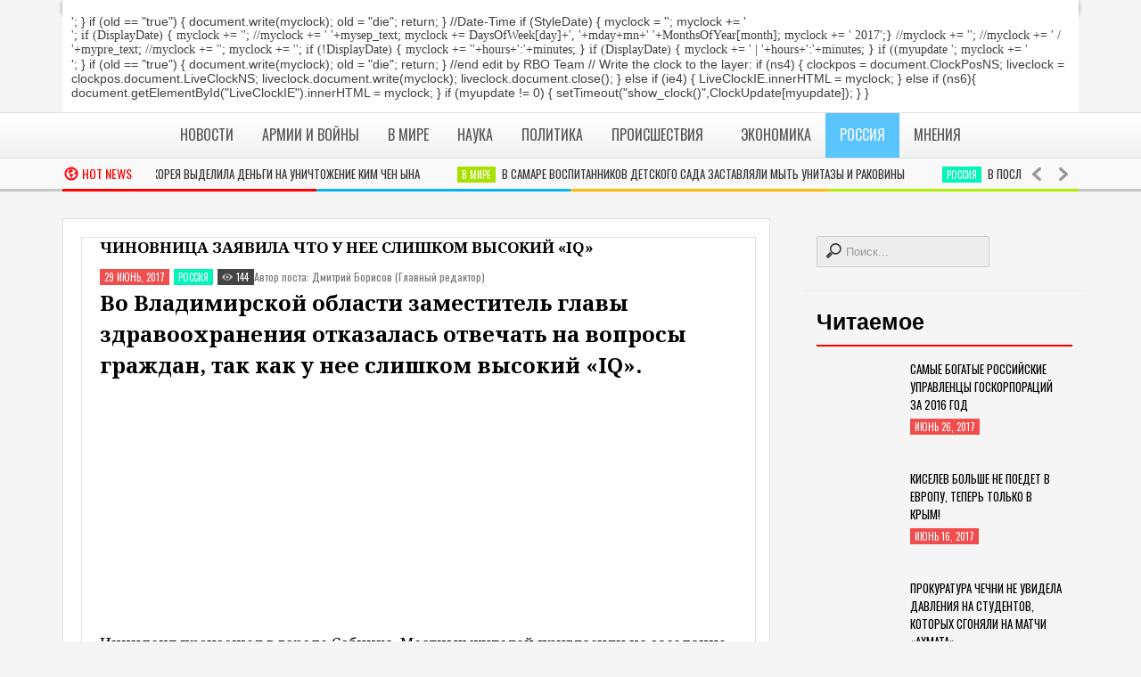

--- FILE ---
content_type: text/html; charset=utf-8
request_url: https://stlnews.ru/chinovnica-zayavila-chto-u-nee-slishkom-vysokij-iq/
body_size: 62887
content:
<!DOCTYPE html>
<html lang="ru-RU">
<head>

  <script>
  (adsbygoogle = window.adsbygoogle || []).push({ 
  google_ad_client: "ca-pub-1068932208907341", 
  enable_page_level_ads: true 
  });
  </script>
  <meta http-equiv="content-type" content="text/html; charset=utf-8">
  <meta name="viewport" content="width=device-width, initial-scale=1, maximum-scale=1">
  <style type="text/css" media="all">
  @charset "UTF-8";#top_title_box,.read_more,.modern-ticker .custom_cat_class,.modern-ticker a,.tags_title_box,.single_author,.tp-caption.medium_bg_red,.tp-caption.large_bg_black a,.widget_title,.full_widget_title,.widget_title_two,#home_carousel .jcarousel-skin-tango .carousel_post h1 a,.home_posts_title h2,#header_top_menu .logout,#header_top_menu .login,#mainMenu ul li a,#mega_main_menu .link_text,#secondaryMenu,.car_title_descr,.mt-label,.mt-news .ticker_title,.fws2 .slide_time,.product h1 a,.cat_meta,.category_time,.post_views,.cat_author,.custom_cat_class,.post_meta_line,.post_time,.latest_title_box,#single_recent_posts .recent_posts_title,.prev_link_title a,.next_link_title a,#navigation_images span,.author_posts_title,#archive .arch_title,.fn a,.comment-meta,#submit,#content_bread_panel,#contact input[type="submit"],h2.widgettitle,.widget_date,.full_widget_date,.car_image_caption .slide_time,.widget.widget_nav_menu li,.widget_menu_title,.yop-poll-container label,.yop_poll_vote_button,.wpt_widget_content .tab_title a,#comments-tab-content .wpt_comment_meta a,.user-rate-wrap,#bbp_search_submit,.forum-titles,.bbp-forum-title,.entry-title,.bbp-topic-permalink,.bbp-submit-wrapper button,.wpb_row h1,.wpb_row h2,.wpb_row h3,.wpb_row h4,.wpb_row h5,.ts-icon-title-text,.home_posts_time,.home_masonry_posts .home_posts_time,.video_post .masonry_title,.video_post .video_time,.home_video_posts_time,.column_post:first-child .column_title,.column_title,.blog_title,.mega-hovertitle,.ms-videogallery-template .ms-layer.video-title,.ms-videogallery-template .ms-layer.video-author,.sb-modern-skin .showbiz-title,.masonry_title,.pbc_title,.sb-retro-skin .showbiz-title a{font-family:Oswald !important}.single_text,.featured_area_content_text,#home_content,#container,.post_one_column h1,.post_mini_one_column h1,.post_two_column h1,.post_three_column h1,.video_widget{font-family:Open Sans !important}h1,h2,h3,h4,h5,h6{color:# !important}.site_title h1{color:# !important}.site_title h1:hover{color:# !important}a{color:# !important}a:hover,.post_one_column h1 a:hover,.post_two_column h1 a:hover,.post_three_column h1 a:hover,.jcarousel-skin-tango .post_three_column h1 a:hover,.post_mini_one_column h1 a:hover,.post h1 a:hover,.post_category a:hover,.post_comments a:hover{color:# !important}.right-heading h3{color:# !important}.footer-heading h3{color:# !important}.right-widget li a{color:# !important}.right-widget li a:hover{color:# !important}.footer-widget li a{color:# !important}.footer-widget li a:hover{color:# !important}#crumbs,#crumbs a{color:# !important}#crumbs a:hover{color:# !important}#header,#dc_jqaccordion_widget-7-item ul ul li a{background-color:# !important}#mainMenu ul li a{color:# !important}#mainMenu ul li a:hover,#mainMenu ul li.current-menu-parent>a,#mainMenu ul li.current_page_item>a,#mainMenu ul li.current-menu-ancestor>a,#mainMenu ul li.current-menu-item>a,#mainMenu ul li a:hover{color:# !important}#mainMenu ul li.current-menu-parent>a,#mainMenu ul li.current_page_item>a,#mainMenu ul li.current-menu-ancestor>a,#mainMenu ul li.current-menu-item>a,#mainMenu ul li a:hover{background:# !important}#mainMenu ul li.current-menu-parent>a,#mainMenu ul li.current_page_item>a,#mainMenu ul li.current-menu-ancestor>a,#mainMenu ul li.current-menu-item>a,#mainMenu ul li a:hover{color:# !important}#mainMenu.ddsmoothmenu ul li ul li a{color:# !important}#mainMenu.ddsmoothmenu ul li ul li a:hover{color:# !important}#mainMenu.ddsmoothmenu ul li ul li a,#mainMenu.ddsmoothmenu ul li ul li.current-menu-ancestor>a,#mainMenu.ddsmoothmenu ul li ul li.current-menu-item>a{background:# !important}#mainMenu.ddsmoothmenu ul li ul li a:hover{background:# !important}#secondaryMenu ul a,#signin_box a.signin,#login_box a.login,#login_box a,#signin_menu,#login_menu,#lost_pas a{color:# !important}.post_format{background-color:# !important}.post_format_video{background-color:# !important}.post_format_image{background-color:# !important}#footer_box,.footer-heading h3{background:# !important}#footer_bottom{background:# !important}.single_title h1{font-size:17px !important}#sidemenu li a.open,#sidemenu li a:hover,#sidemenu li:first-child a.open{background-color:#f14d4d !important}.footer-heading h3,.archive_title h3{border-color:#f14d4d !important}@font-face{font-family:'moon';src:url(//stlnews.ru/wp-content/plugins/mega_main_menu/framework/src/css/../fonts/icomoon.eot);src:url(//stlnews.ru/wp-content/plugins/mega_main_menu/framework/src/css/../fonts/icomoon.eot?#iefix) format('embedded-opentype'),url(//stlnews.ru/wp-content/plugins/mega_main_menu/framework/src/css/../fonts/icomoon.svg#moon) format('svg'),url(//stlnews.ru/wp-content/plugins/mega_main_menu/framework/src/css/../fonts/icomoon.ttf) format('truetype');font-weight:normal;font-style:normal}a [class*="im-icon-"],a [class*=" im-icon-"]{cursor:pointer;outline:0 !important}[class*="im-icon-"],[class*=" im-icon-"]{cursor:default}[class*="im-icon-"]:before,[class*=" im-icon-"]:before{font-family:'moon';speak:none;font-style:normal;font-weight:normal;line-height:1;text-decoration:none;-webkit-font-smoothing:antialiased}ul.icons{list-style:none !important}[class*="im-icon-"].pull-right,[class*=" im-icon-"].pull-right{float:right;padding:0 0 0 15px}[class*="im-icon-"].pull-left,[class*=" im-icon-"].pull-left{float:left;padding:0 15px 0 0}[class*="im-icon-"].spin{display:inline-block;-moz-animation:spin 2s infinite linear;-o-animation:spin 2s infinite linear;-webkit-animation:spin 2s infinite linear;animation:spin 2s infinite linear}[class*="im-icon-"].hover-fade{padding:0 5px;opacity:1;filter:alpha(opacity=100);-webkit-transition:all .5s ease-out;-moz-transition:all .5s ease-out;transition:all .5s ease-out}[class*="im-icon-"].hover-fade:hover{opacity:.65;filter:alpha(opacity=65);-webkit-transition:all .4s ease-in-out;-moz-transition:all .4s ease-in-out;transition:all .4s ease-in-out}[class*="im-icon-"].icon-background,[class*="im-icon-"].metro-background{color:#fff;display:inline-block;padding:.09em 0 0;overflow:hidden;max-width:2.4em;padding-right:0;max-height:2.09em;text-align:center;text-decoration:none;white-space:nowrap;-moz-user-select:none;-webkit-user-select:none;user-select:none}[class*="im-icon-"].icon-background{border:1px solid #777;border-color:rgba(0,0,0,0.2);border-bottom-color:#333;border-bottom-color:rgba(0,0,0,0.4);background-image:-moz-linear-gradient(top,rgba(255,255,255,0.1) 0,rgba(255,255,255,0.05) 49%,rgba(0,0,0,0.05) 51%,rgba(0,0,0,0.1) 100%);background-image:-webkit-gradient(linear,left top,left bottom,color-stop(0%,rgba(255,255,255,0.1)),color-stop(49%,rgba(255,255,255,0.05)),color-stop(51%,rgba(0,0,0,0.05)),color-stop(100%,rgba(0,0,0,0.1)));background-image:-webkit-linear-gradient(top,rgba(255,255,255,0.1) 0,rgba(255,255,255,0.05) 49%,rgba(0,0,0,0.05) 51%,rgba(0,0,0,0.1) 100%);background-image:-o-linear-gradient(top,rgba(255,255,255,0.1) 0,rgba(255,255,255,0.05) 49%,rgba(0,0,0,0.05) 51%,rgba(0,0,0,0.1) 100%);background-image:-ms-linear-gradient(top,rgba(255,255,255,0.1) 0,rgba(255,255,255,0.05) 49%,rgba(0,0,0,0.05) 51%,rgba(0,0,0,0.1) 100%);background-image:linear-gradient(to bottom,rgba(255,255,255,0.1) 0,rgba(255,255,255,0.05) 49%,rgba(0,0,0,0.05) 51%,rgba(0,0,0,0.1) 100%);filter:progid:DXImageTransform.Microsoft.gradient(startColorstr='#1affffff',endColorstr='#1a000000',GradientType=0);-moz-box-shadow:inset 0 .08em 0 rgba(255,255,255,0.4),inset 0 0 .1em rgba(255,255,255,0.9);-webkit-box-shadow:inset 0 .08em 0 rgba(255,255,255,0.4),inset 0 0 .1em rgba(255,255,255,0.9);box-shadow:inset 0 .08em 0 rgba(255,255,255,0.4),inset 0 0 .1em rgba(255,255,255,0.9);-moz-border-radius:.3em;-webkit-border-radius:.3em;border-radius:.3em}[class*="im-icon-"].icon-background:before,[class*="im-icon-"].metro-background:before{content:"";float:left;font-size:120%;line-height:1.65;font-style:normal;font-weight:normal;margin:0 .5em 0 0;text-align:center;text-decoration:none;text-transform:none;padding:0;width:2em;height:2em;border:0;box-shadow:none;-moz-font-smoothing:antialiased;-webkit-font-smoothing:antialiased;font-smoothing:antialiased}[class*="im-icon-"].hover-show-color{padding:0 6px;color:#ccc !important;-webkit-transition:all .5s ease-out;-moz-transition:all .5s ease-out;transition:all .5s ease-out}[class*="im-icon-"].hover-show-color:hover{color:inherit !important;-webkit-transition:all .4s ease-in-out;-moz-transition:all .4s ease-in-out;transition:all .4s ease-in-out}[class*="im-icon-"].hover-show-color-bg{color:#666 !important;border:1px solid #aaa;border-color:rgba(0,0,0,0.3);border-bottom-color:#777;border-bottom-color:rgba(0,0,0,0.5);text-shadow:0 1px 0 #fff;background-image:-moz-linear-gradient(top,rgba(0,0,0,0) 0,rgba(0,0,0,0) 1%,rgba(0,0,0,0.07) 100%);background-image:-webkit-gradient(linear,left top,left bottom,color-stop(0%,rgba(0,0,0,0)),color-stop(1%,rgba(0,0,0,0)),color-stop(100%,rgba(0,0,0,0.07)));background-image:-webkit-linear-gradient(top,rgba(0,0,0,0) 0,rgba(0,0,0,0) 1%,rgba(0,0,0,0.07) 100%);background-image:-o-linear-gradient(top,rgba(0,0,0,0) 0,rgba(0,0,0,0) 1%,rgba(0,0,0,0.07) 100%);background-image:-ms-linear-gradient(top,rgba(0,0,0,0) 0,rgba(0,0,0,0) 1%,rgba(0,0,0,0.07) 100%);background-image:linear-gradient(to bottom,rgba(0,0,0,0) 0,rgba(0,0,0,0) 1%,rgba(0,0,0,0.07) 100%);filter:progid:DXImageTransform.Microsoft.gradient(startColorstr='#00000000',endColorstr='#12000000',GradientType=0);-moz-box-shadow:inset 0 .08em 0 rgba(255,255,255,0.7),inset 0 0 .08em rgba(255,255,255,0.5);-webkit-box-shadow:inset 0 .08em 0 rgba(255,255,255,0.7),inset 0 0 .08em rgba(255,255,255,0.5);box-shadow:inset 0 .08em 0 rgba(255,255,255,0.7),inset 0 0 .08em rgba(255,255,255,0.5)}[class*="im-icon-"].hover-show-color-bg:hover{color:inherit !important;-webkit-transition:all .3s ease-in;-moz-transition:all .3s ease-in;transition:all .3s ease-in}[class*="im-icon-"].hover-show-color-metro-bg{color:#b5b5b5 !important;background-color:#f7f7f7;margin-bottom:-5px;margin-left:-1px}[class*="im-icon-"].hover-show-color-metro-bg.moon-dribbble-3{margin-right:-1px}[class*="im-icon-"].hover-show-color-metro-bg:hover{color:#fff !important;background-color:inherit !important;-webkit-transition:all .3s ease-in;-moz-transition:all .3s ease-in;transition:all .3s ease-in}@-moz-keyframes spin{0%{-moz-transform:rotate(0deg)}100%{-moz-transform:rotate(359deg)}}@-webkit-keyframes spin{0%{-webkit-transform:rotate(0deg)}100%{-webkit-transform:rotate(359deg)}}@-o-keyframes spin{0%{-o-transform:rotate(0deg)}100%{-o-transform:rotate(359deg)}}@-ms-keyframes spin{0%{-ms-transform:rotate(0deg)}100%{-ms-transform:rotate(359deg)}}@keyframes spin{0%{transform:rotate(0deg)}100%{transform:rotate(359deg)}}@-moz-document url-prefix(){.icon-spin{height:.9em}}.im-icon-home:before{content:"\e000"}.im-icon-home-2:before{content:"\e001"}.im-icon-home-3:before{content:"\e002"}.im-icon-home-4:before{content:"\e003"}.im-icon-home-5:before{content:"\e004"}.im-icon-home-6:before{content:"\e005"}.im-icon-home-7:before{content:"\e006"}.im-icon-home-8:before{content:"\e007"}.im-icon-home-9:before{content:"\e008"}.im-icon-home-10:before{content:"\e009"}.im-icon-home-11:before{content:"\e00a"}.im-icon-office:before{content:"\e00b"}.im-icon-newspaper:before{content:"\e00c"}.im-icon-pencil:before{content:"\e00d"}.im-icon-pencil-2:before{content:"\e00e"}.im-icon-pencil-3:before{content:"\e00f"}.im-icon-pencil-4:before{content:"\e010"}.im-icon-pencil-5:before{content:"\e011"}.im-icon-pencil-6:before{content:"\e012"}.im-icon-quill:before{content:"\e013"}.im-icon-quill-2:before{content:"\e014"}.im-icon-quill-3:before{content:"\e015"}.im-icon-pen:before{content:"\e016"}.im-icon-pen-2:before{content:"\e017"}.im-icon-pen-3:before{content:"\e018"}.im-icon-pen-4:before{content:"\e019"}.im-icon-pen-5:before{content:"\e01a"}.im-icon-marker:before{content:"\e01b"}.im-icon-home-12:before{content:"\e01c"}.im-icon-marker-2:before{content:"\e01d"}.im-icon-blog:before{content:"\e01e"}.im-icon-blog-2:before{content:"\e01f"}.im-icon-brush:before{content:"\e020"}.im-icon-palette:before{content:"\e021"}.im-icon-palette-2:before{content:"\e022"}.im-icon-eyedropper:before{content:"\e023"}.im-icon-eyedropper-2:before{content:"\e024"}.im-icon-droplet:before{content:"\e025"}.im-icon-droplet-2:before{content:"\e026"}.im-icon-droplet-3:before{content:"\e027"}.im-icon-droplet-4:before{content:"\e028"}.im-icon-paint-format:before{content:"\e029"}.im-icon-paint-format-2:before{content:"\e02a"}.im-icon-image:before{content:"\e02b"}.im-icon-image-2:before{content:"\e02c"}.im-icon-image-3:before{content:"\e02d"}.im-icon-images:before{content:"\e02e"}.im-icon-image-4:before{content:"\e02f"}.im-icon-image-5:before{content:"\e030"}.im-icon-image-6:before{content:"\e031"}.im-icon-images-2:before{content:"\e032"}.im-icon-image-7:before{content:"\e033"}.im-icon-camera:before{content:"\e034"}.im-icon-camera-2:before{content:"\e035"}.im-icon-camera-3:before{content:"\e036"}.im-icon-camera-4:before{content:"\e037"}.im-icon-music:before{content:"\e038"}.im-icon-music-2:before{content:"\e039"}.im-icon-music-3:before{content:"\e03a"}.im-icon-music-4:before{content:"\e03b"}.im-icon-music-5:before{content:"\e03c"}.im-icon-music-6:before{content:"\e03d"}.im-icon-piano:before{content:"\e03e"}.im-icon-guitar:before{content:"\e03f"}.im-icon-headphones:before{content:"\e040"}.im-icon-headphones-2:before{content:"\e041"}.im-icon-play:before{content:"\e042"}.im-icon-play-2:before{content:"\e043"}.im-icon-movie:before{content:"\e044"}.im-icon-movie-2:before{content:"\e045"}.im-icon-movie-3:before{content:"\e046"}.im-icon-film:before{content:"\e047"}.im-icon-film-2:before{content:"\e048"}.im-icon-film-3:before{content:"\e049"}.im-icon-film-4:before{content:"\e04a"}.im-icon-camera-5:before{content:"\e04b"}.im-icon-camera-6:before{content:"\e04c"}.im-icon-camera-7:before{content:"\e04d"}.im-icon-camera-8:before{content:"\e04e"}.im-icon-camera-9:before{content:"\e04f"}.im-icon-dice:before{content:"\e050"}.im-icon-gamepad:before{content:"\e051"}.im-icon-gamepad-2:before{content:"\e052"}.im-icon-gamepad-3:before{content:"\e053"}.im-icon-pacman:before{content:"\e054"}.im-icon-spades:before{content:"\e055"}.im-icon-clubs:before{content:"\e056"}.im-icon-diamonds:before{content:"\e057"}.im-icon-king:before{content:"\e058"}.im-icon-queen:before{content:"\e059"}.im-icon-rock:before{content:"\e05a"}.im-icon-bishop:before{content:"\e05b"}.im-icon-knight:before{content:"\e05c"}.im-icon-pawn:before{content:"\e05d"}.im-icon-chess:before{content:"\e05e"}.im-icon-bullhorn:before{content:"\e05f"}.im-icon-megaphone:before{content:"\e060"}.im-icon-new:before{content:"\e061"}.im-icon-connection:before{content:"\e062"}.im-icon-connection-2:before{content:"\e063"}.im-icon-podcast:before{content:"\e064"}.im-icon-radio:before{content:"\e065"}.im-icon-feed:before{content:"\e066"}.im-icon-connection-3:before{content:"\e067"}.im-icon-radio-2:before{content:"\e068"}.im-icon-podcast-2:before{content:"\e069"}.im-icon-podcast-3:before{content:"\e06a"}.im-icon-mic:before{content:"\e06b"}.im-icon-mic-2:before{content:"\e06c"}.im-icon-mic-3:before{content:"\e06d"}.im-icon-mic-4:before{content:"\e06e"}.im-icon-mic-5:before{content:"\e06f"}.im-icon-book:before{content:"\e070"}.im-icon-book-2:before{content:"\e071"}.im-icon-books:before{content:"\e072"}.im-icon-reading:before{content:"\e073"}.im-icon-library:before{content:"\e074"}.im-icon-library-2:before{content:"\e075"}.im-icon-graduation:before{content:"\e076"}.im-icon-file:before{content:"\e077"}.im-icon-profile:before{content:"\e078"}.im-icon-file-2:before{content:"\e079"}.im-icon-file-3:before{content:"\e07a"}.im-icon-file-4:before{content:"\e07b"}.im-icon-file-5:before{content:"\e07c"}.im-icon-file-6:before{content:"\e07d"}.im-icon-files:before{content:"\e07e"}.im-icon-file-plus:before{content:"\e07f"}.im-icon-file-minus:before{content:"\e080"}.im-icon-file-download:before{content:"\e081"}.im-icon-file-upload:before{content:"\e082"}.im-icon-file-check:before{content:"\e083"}.im-icon-file-remove:before{content:"\e084"}.im-icon-file-7:before{content:"\e085"}.im-icon-file-8:before{content:"\e086"}.im-icon-file-plus-2:before{content:"\e087"}.im-icon-file-minus-2:before{content:"\e088"}.im-icon-file-download-2:before{content:"\e089"}.im-icon-file-upload-2:before{content:"\e08a"}.im-icon-file-check-2:before{content:"\e08b"}.im-icon-file-remove-2:before{content:"\e08c"}.im-icon-file-9:before{content:"\e08d"}.im-icon-copy:before{content:"\e08e"}.im-icon-copy-2:before{content:"\e08f"}.im-icon-copy-3:before{content:"\e090"}.im-icon-copy-4:before{content:"\e091"}.im-icon-paste:before{content:"\e092"}.im-icon-paste-2:before{content:"\e093"}.im-icon-paste-3:before{content:"\e094"}.im-icon-stack:before{content:"\e095"}.im-icon-stack-2:before{content:"\e096"}.im-icon-stack-3:before{content:"\e097"}.im-icon-folder:before{content:"\e098"}.im-icon-folder-download:before{content:"\e099"}.im-icon-folder-upload:before{content:"\e09a"}.im-icon-folder-plus:before{content:"\e09b"}.im-icon-folder-plus-2:before{content:"\e09c"}.im-icon-folder-minus:before{content:"\e09d"}.im-icon-folder-minus-2:before{content:"\e09e"}.im-icon-folder8:before{content:"\e09f"}.im-icon-folder-remove:before{content:"\e0a0"}.im-icon-folder-2:before{content:"\e0a1"}.im-icon-folder-open:before{content:"\e0a2"}.im-icon-folder-3:before{content:"\e0a3"}.im-icon-folder-4:before{content:"\e0a4"}.im-icon-folder-plus-3:before{content:"\e0a5"}.im-icon-folder-minus-3:before{content:"\e0a6"}.im-icon-folder-plus-4:before{content:"\e0a7"}.im-icon-folder-remove-2:before{content:"\e0a8"}.im-icon-folder-download-2:before{content:"\e0a9"}.im-icon-folder-upload-2:before{content:"\e0aa"}.im-icon-folder-download-3:before{content:"\e0ab"}.im-icon-folder-upload-3:before{content:"\e0ac"}.im-icon-folder-5:before{content:"\e0ad"}.im-icon-folder-open-2:before{content:"\e0ae"}.im-icon-folder-6:before{content:"\e0af"}.im-icon-folder-open-3:before{content:"\e0b0"}.im-icon-certificate:before{content:"\e0b1"}.im-icon-cc:before{content:"\e0b2"}.im-icon-tag:before{content:"\e0b3"}.im-icon-tag-2:before{content:"\e0b4"}.im-icon-tag-3:before{content:"\e0b5"}.im-icon-tag-4:before{content:"\e0b6"}.im-icon-tag-5:before{content:"\e0b7"}.im-icon-tag-6:before{content:"\e0b8"}.im-icon-tag-7:before{content:"\e0b9"}.im-icon-tags:before{content:"\e0ba"}.im-icon-tags-2:before{content:"\e0bb"}.im-icon-tag-8:before{content:"\e0bc"}.im-icon-barcode:before{content:"\e0bd"}.im-icon-barcode-2:before{content:"\e0be"}.im-icon-qrcode:before{content:"\e0bf"}.im-icon-ticket:before{content:"\e0c0"}.im-icon-cart:before{content:"\e0c1"}.im-icon-cart-2:before{content:"\e0c2"}.im-icon-cart-3:before{content:"\e0c3"}.im-icon-cart-4:before{content:"\e0c4"}.im-icon-cart-5:before{content:"\e0c5"}.im-icon-cart-6:before{content:"\e0c6"}.im-icon-cart-7:before{content:"\e0c7"}.im-icon-cart-plus:before{content:"\e0c8"}.im-icon-cart-minus:before{content:"\e0c9"}.im-icon-cart-add:before{content:"\e0ca"}.im-icon-cart-remove:before{content:"\e0cb"}.im-icon-cart-checkout:before{content:"\e0cc"}.im-icon-cart-remove-2:before{content:"\e0cd"}.im-icon-basket:before{content:"\e0ce"}.im-icon-basket-2:before{content:"\e0cf"}.im-icon-bag:before{content:"\e0d0"}.im-icon-bag-2:before{content:"\e0d1"}.im-icon-bag-3:before{content:"\e0d2"}.im-icon-coin:before{content:"\e0d3"}.im-icon-coins:before{content:"\e0d4"}.im-icon-credit:before{content:"\e0d5"}.im-icon-credit-2:before{content:"\e0d6"}.im-icon-calculate:before{content:"\e0d7"}.im-icon-calculate-2:before{content:"\e0d8"}.im-icon-support:before{content:"\e0d9"}.im-icon-phone:before{content:"\e0da"}.im-icon-phone-2:before{content:"\e0db"}.im-icon-phone-3:before{content:"\e0dc"}.im-icon-phone-4:before{content:"\e0dd"}.im-icon-contact-add:before{content:"\e0de"}.im-icon-contact-remove:before{content:"\e0df"}.im-icon-contact-add-2:before{content:"\e0e0"}.im-icon-contact-remove-2:before{content:"\e0e1"}.im-icon-call-incoming:before{content:"\e0e2"}.im-icon-call-outgoing:before{content:"\e0e3"}.im-icon-phone-5:before{content:"\e0e4"}.im-icon-phone-6:before{content:"\e0e5"}.im-icon-phone-hang-up:before{content:"\e0e6"}.im-icon-phone-hang-up-2:before{content:"\e0e7"}.im-icon-address-book:before{content:"\e0e8"}.im-icon-address-book-2:before{content:"\e0e9"}.im-icon-notebook:before{content:"\e0ea"}.im-icon-envelop:before{content:"\e0eb"}.im-icon-envelop-2:before{content:"\e0ec"}.im-icon-mail-send:before{content:"\e0ed"}.im-icon-envelop-opened:before{content:"\e0ee"}.im-icon-envelop-3:before{content:"\e0ef"}.im-icon-pushpin:before{content:"\e0f0"}.im-icon-location:before{content:"\e0f1"}.im-icon-location-2:before{content:"\e0f2"}.im-icon-location-3:before{content:"\e0f3"}.im-icon-location-4:before{content:"\e0f4"}.im-icon-location-5:before{content:"\e0f5"}.im-icon-location-6:before{content:"\e0f6"}.im-icon-location-7:before{content:"\e0f7"}.im-icon-compass:before{content:"\e0f8"}.im-icon-compass-2:before{content:"\e0f9"}.im-icon-map:before{content:"\e0fa"}.im-icon-map-2:before{content:"\e0fb"}.im-icon-map-3:before{content:"\e0fc"}.im-icon-map-4:before{content:"\e0fd"}.im-icon-direction:before{content:"\e0fe"}.im-icon-history:before{content:"\e0ff"}.im-icon-history-2:before{content:"\e100"}.im-icon-clock:before{content:"\e101"}.im-icon-clock-2:before{content:"\e102"}.im-icon-clock-3:before{content:"\e103"}.im-icon-clock-4:before{content:"\e104"}.im-icon-watch:before{content:"\e105"}.im-icon-clock-5:before{content:"\e106"}.im-icon-clock-6:before{content:"\e107"}.im-icon-clock-7:before{content:"\e108"}.im-icon-alarm:before{content:"\e109"}.im-icon-alarm-2:before{content:"\e10a"}.im-icon-bell:before{content:"\e10b"}.im-icon-bell-2:before{content:"\e10c"}.im-icon-alarm-plus:before{content:"\e10d"}.im-icon-alarm-minus:before{content:"\e10e"}.im-icon-alarm-check:before{content:"\e10f"}.im-icon-alarm-cancel:before{content:"\e110"}.im-icon-stopwatch:before{content:"\e111"}.im-icon-calendar:before{content:"\e112"}.im-icon-calendar-2:before{content:"\e113"}.im-icon-calendar-3:before{content:"\e114"}.im-icon-calendar-4:before{content:"\e115"}.im-icon-calendar-5:before{content:"\e116"}.im-icon-print:before{content:"\e117"}.im-icon-print-2:before{content:"\e118"}.im-icon-print-3:before{content:"\e119"}.im-icon-mouse:before{content:"\e11a"}.im-icon-mouse-2:before{content:"\e11b"}.im-icon-mouse-3:before{content:"\e11c"}.im-icon-mouse-4:before{content:"\e11d"}.im-icon-keyboard:before{content:"\e11e"}.im-icon-keyboard-2:before{content:"\e11f"}.im-icon-screen:before{content:"\e120"}.im-icon-screen-2:before{content:"\e121"}.im-icon-screen-3:before{content:"\e122"}.im-icon-screen-4:before{content:"\e123"}.im-icon-laptop:before{content:"\e124"}.im-icon-mobile:before{content:"\e125"}.im-icon-mobile-2:before{content:"\e126"}.im-icon-tablet:before{content:"\e127"}.im-icon-mobile-3:before{content:"\e128"}.im-icon-tv:before{content:"\e129"}.im-icon-cabinet:before{content:"\e12a"}.im-icon-archive:before{content:"\e12b"}.im-icon-drawer:before{content:"\e12c"}.im-icon-drawer-2:before{content:"\e12d"}.im-icon-drawer-3:before{content:"\e12e"}.im-icon-box:before{content:"\e12f"}.im-icon-box-add:before{content:"\e130"}.im-icon-box-remove:before{content:"\e131"}.im-icon-download:before{content:"\e132"}.im-icon-upload:before{content:"\e133"}.im-icon-disk:before{content:"\e134"}.im-icon-cd:before{content:"\e135"}.im-icon-storage:before{content:"\e136"}.im-icon-storage-2:before{content:"\e137"}.im-icon-database:before{content:"\e138"}.im-icon-database-2:before{content:"\e139"}.im-icon-database-3:before{content:"\e13a"}.im-icon-undo:before{content:"\e13b"}.im-icon-redo:before{content:"\e13c"}.im-icon-rotate:before{content:"\e13d"}.im-icon-rotate-2:before{content:"\e13e"}.im-icon-flip:before{content:"\e13f"}.im-icon-flip-2:before{content:"\e140"}.im-icon-unite:before{content:"\e141"}.im-icon-subtract:before{content:"\e142"}.im-icon-interset:before{content:"\e143"}.im-icon-exclude:before{content:"\e144"}.im-icon-align-left:before{content:"\e145"}.im-icon-align-center-horizontal:before{content:"\e146"}.im-icon-align-right:before{content:"\e147"}.im-icon-align-top:before{content:"\e148"}.im-icon-align-center-vertical:before{content:"\e149"}.im-icon-align-bottom:before{content:"\e14a"}.im-icon-undo-2:before{content:"\e14b"}.im-icon-redo-2:before{content:"\e14c"}.im-icon-forward:before{content:"\e14d"}.im-icon-reply:before{content:"\e14e"}.im-icon-reply-2:before{content:"\e14f"}.im-icon-bubble:before{content:"\e150"}.im-icon-bubbles:before{content:"\e151"}.im-icon-bubbles-2:before{content:"\e152"}.im-icon-bubble-2:before{content:"\e153"}.im-icon-bubbles-3:before{content:"\e154"}.im-icon-bubbles-4:before{content:"\e155"}.im-icon-bubble-notification:before{content:"\e156"}.im-icon-bubbles-5:before{content:"\e157"}.im-icon-bubbles-6:before{content:"\e158"}.im-icon-bubble-3:before{content:"\e159"}.im-icon-bubble-dots:before{content:"\e15a"}.im-icon-bubble-4:before{content:"\e15b"}.im-icon-bubble-5:before{content:"\e15c"}.im-icon-bubble-dots-2:before{content:"\e15d"}.im-icon-bubble-6:before{content:"\e15e"}.im-icon-bubble-7:before{content:"\e15f"}.im-icon-bubble-8:before{content:"\e160"}.im-icon-bubbles-7:before{content:"\e161"}.im-icon-bubble-9:before{content:"\e162"}.im-icon-bubbles-8:before{content:"\e163"}.im-icon-bubble-10:before{content:"\e164"}.im-icon-bubble-dots-3:before{content:"\e165"}.im-icon-bubble-11:before{content:"\e166"}.im-icon-bubble-12:before{content:"\e167"}.im-icon-bubble-dots-4:before{content:"\e168"}.im-icon-bubble-13:before{content:"\e169"}.im-icon-bubbles-9:before{content:"\e16a"}.im-icon-bubbles-10:before{content:"\e16b"}.im-icon-bubble-blocked:before{content:"\e16c"}.im-icon-bubble-quote:before{content:"\e16d"}.im-icon-bubble-user:before{content:"\e16e"}.im-icon-bubble-check:before{content:"\e16f"}.im-icon-bubble-video-chat:before{content:"\e170"}.im-icon-bubble-link:before{content:"\e171"}.im-icon-bubble-locked:before{content:"\e172"}.im-icon-bubble-star:before{content:"\e173"}.im-icon-bubble-heart:before{content:"\e174"}.im-icon-bubble-paperclip:before{content:"\e175"}.im-icon-bubble-cancel:before{content:"\e176"}.im-icon-bubble-plus:before{content:"\e177"}.im-icon-bubble-minus:before{content:"\e178"}.im-icon-bubble-notification-2:before{content:"\e179"}.im-icon-bubble-trash:before{content:"\e17a"}.im-icon-bubble-left:before{content:"\e17b"}.im-icon-bubble-right:before{content:"\e17c"}.im-icon-bubble-up:before{content:"\e17d"}.im-icon-bubble-down:before{content:"\e17e"}.im-icon-bubble-first:before{content:"\e17f"}.im-icon-bubble-last:before{content:"\e180"}.im-icon-bubble-replu:before{content:"\e181"}.im-icon-bubble-forward:before{content:"\e182"}.im-icon-bubble-reply:before{content:"\e183"}.im-icon-bubble-forward-2:before{content:"\e184"}.im-icon-user:before{content:"\e185"}.im-icon-users:before{content:"\e186"}.im-icon-user-plus:before{content:"\e187"}.im-icon-user-plus-2:before{content:"\e188"}.im-icon-user-minus:before{content:"\e189"}.im-icon-user-minus-2:before{content:"\e18a"}.im-icon-user-cancel:before{content:"\e18b"}.im-icon-user-block:before{content:"\e18c"}.im-icon-users-2:before{content:"\e18d"}.im-icon-user-2:before{content:"\e18e"}.im-icon-users-3:before{content:"\e18f"}.im-icon-user-plus-3:before{content:"\e190"}.im-icon-user-minus-3:before{content:"\e191"}.im-icon-user-cancel-2:before{content:"\e192"}.im-icon-user-block-2:before{content:"\e193"}.im-icon-user-3:before{content:"\e194"}.im-icon-user-4:before{content:"\e195"}.im-icon-user-5:before{content:"\e196"}.im-icon-user-6:before{content:"\e197"}.im-icon-users-4:before{content:"\e198"}.im-icon-user-7:before{content:"\e199"}.im-icon-user-8:before{content:"\e19a"}.im-icon-users-5:before{content:"\e19b"}.im-icon-vcard:before{content:"\e19c"}.im-icon-tshirt:before{content:"\e19d"}.im-icon-hanger:before{content:"\e19e"}.im-icon-quotes-left:before{content:"\e19f"}.im-icon-quotes-right:before{content:"\e1a0"}.im-icon-quotes-right-2:before{content:"\e1a1"}.im-icon-quotes-right-3:before{content:"\e1a2"}.im-icon-busy:before{content:"\e1a3"}.im-icon-busy-2:before{content:"\e1a4"}.im-icon-busy-3:before{content:"\e1a5"}.im-icon-busy-4:before{content:"\e1a6"}.im-icon-spinner:before{content:"\e1a7"}.im-icon-spinner-2:before{content:"\e1a8"}.im-icon-spinner-3:before{content:"\e1a9"}.im-icon-spinner-4:before{content:"\e1aa"}.im-icon-spinner-5:before{content:"\e1ab"}.im-icon-spinner-6:before{content:"\e1ac"}.im-icon-spinner-7:before{content:"\e1ad"}.im-icon-spinner-8:before{content:"\e1ae"}.im-icon-spinner-9:before{content:"\e1af"}.im-icon-spinner-10:before{content:"\e1b0"}.im-icon-spinner-11:before{content:"\e1b1"}.im-icon-spinner-12:before{content:"\e1b2"}.im-icon-microscope:before{content:"\e1b3"}.im-icon-binoculars:before{content:"\e1b4"}.im-icon-binoculars-2:before{content:"\e1b5"}.im-icon-search:before{content:"\e1b6"}.im-icon-search-2:before{content:"\e1b7"}.im-icon-zoom-in:before{content:"\e1b8"}.im-icon-zoom-out:before{content:"\e1b9"}.im-icon-search-3:before{content:"\e1ba"}.im-icon-search-4:before{content:"\e1bb"}.im-icon-zoom-in-2:before{content:"\e1bc"}.im-icon-zoom-out-2:before{content:"\e1bd"}.im-icon-search-5:before{content:"\e1be"}.im-icon-expand:before{content:"\e1bf"}.im-icon-contract:before{content:"\e1c0"}.im-icon-scale-up:before{content:"\e1c1"}.im-icon-scale-down:before{content:"\e1c2"}.im-icon-expand-2:before{content:"\e1c3"}.im-icon-contract-2:before{content:"\e1c4"}.im-icon-scale-up-2:before{content:"\e1c5"}.im-icon-scale-down-2:before{content:"\e1c6"}.im-icon-fullscreen:before{content:"\e1c7"}.im-icon-expand-3:before{content:"\e1c8"}.im-icon-contract-3:before{content:"\e1c9"}.im-icon-key:before{content:"\e1ca"}.im-icon-key-2:before{content:"\e1cb"}.im-icon-key-3:before{content:"\e1cc"}.im-icon-key-4:before{content:"\e1cd"}.im-icon-key-5:before{content:"\e1ce"}.im-icon-keyhole:before{content:"\e1cf"}.im-icon-lock:before{content:"\e1d0"}.im-icon-lock-2:before{content:"\e1d1"}.im-icon-lock-3:before{content:"\e1d2"}.im-icon-lock-4:before{content:"\e1d3"}.im-icon-unlocked:before{content:"\e1d4"}.im-icon-lock-5:before{content:"\e1d5"}.im-icon-unlocked-2:before{content:"\e1d6"}.im-icon-wrench:before{content:"\e1d7"}.im-icon-wrench-2:before{content:"\e1d8"}.im-icon-wrench-3:before{content:"\e1d9"}.im-icon-wrench-4:before{content:"\e1da"}.im-icon-settings:before{content:"\e1db"}.im-icon-equalizer:before{content:"\e1dc"}.im-icon-equalizer-2:before{content:"\e1dd"}.im-icon-equalizer-3:before{content:"\e1de"}.im-icon-cog:before{content:"\e1df"}.im-icon-cogs:before{content:"\e1e0"}.im-icon-cog-2:before{content:"\e1e1"}.im-icon-cog-3:before{content:"\e1e2"}.im-icon-cog-4:before{content:"\e1e3"}.im-icon-cog-5:before{content:"\e1e4"}.im-icon-cog-6:before{content:"\e1e5"}.im-icon-cog-7:before{content:"\e1e6"}.im-icon-factory:before{content:"\e1e7"}.im-icon-hammer:before{content:"\e1e8"}.im-icon-tools:before{content:"\e1e9"}.im-icon-screwdriver:before{content:"\e1ea"}.im-icon-screwdriver-2:before{content:"\e1eb"}.im-icon-wand:before{content:"\e1ec"}.im-icon-wand-2:before{content:"\e1ed"}.im-icon-health:before{content:"\e1ee"}.im-icon-aid:before{content:"\e1ef"}.im-icon-patch:before{content:"\e1f0"}.im-icon-bug:before{content:"\e1f1"}.im-icon-bug-2:before{content:"\e1f2"}.im-icon-inject:before{content:"\e1f3"}.im-icon-inject-2:before{content:"\e1f4"}.im-icon-construction:before{content:"\e1f5"}.im-icon-cone:before{content:"\e1f6"}.im-icon-pie:before{content:"\e1f7"}.im-icon-pie-2:before{content:"\e1f8"}.im-icon-pie-3:before{content:"\e1f9"}.im-icon-pie-4:before{content:"\e1fa"}.im-icon-pie-5:before{content:"\e1fb"}.im-icon-pie-6:before{content:"\e1fc"}.im-icon-pie-7:before{content:"\e1fd"}.im-icon-stats:before{content:"\e1fe"}.im-icon-stats-2:before{content:"\e1ff"}.im-icon-stats-3:before{content:"\e200"}.im-icon-bars:before{content:"\e201"}.im-icon-bars-2:before{content:"\e202"}.im-icon-bars-3:before{content:"\e203"}.im-icon-bars-4:before{content:"\e204"}.im-icon-bars-5:before{content:"\e205"}.im-icon-bars-6:before{content:"\e206"}.im-icon-stats-up:before{content:"\e207"}.im-icon-stats-down:before{content:"\e208"}.im-icon-stairs-down:before{content:"\e209"}.im-icon-stairs-down-2:before{content:"\e20a"}.im-icon-chart:before{content:"\e20b"}.im-icon-stairs:before{content:"\e20c"}.im-icon-stairs-2:before{content:"\e20d"}.im-icon-ladder:before{content:"\e20e"}.im-icon-cake:before{content:"\e20f"}.im-icon-gift:before{content:"\e210"}.im-icon-gift-2:before{content:"\e211"}.im-icon-balloon:before{content:"\e212"}.im-icon-rating:before{content:"\e213"}.im-icon-rating-2:before{content:"\e214"}.im-icon-rating-3:before{content:"\e215"}.im-icon-podium:before{content:"\e216"}.im-icon-medal:before{content:"\e217"}.im-icon-medal-2:before{content:"\e218"}.im-icon-medal-3:before{content:"\e219"}.im-icon-medal-4:before{content:"\e21a"}.im-icon-medal-5:before{content:"\e21b"}.im-icon-crown:before{content:"\e21c"}.im-icon-trophy:before{content:"\e21d"}.im-icon-trophy-2:before{content:"\e21e"}.im-icon-trophy-star:before{content:"\e21f"}.im-icon-diamond:before{content:"\e220"}.im-icon-diamond-2:before{content:"\e221"}.im-icon-glass:before{content:"\e222"}.im-icon-glass-2:before{content:"\e223"}.im-icon-bottle:before{content:"\e224"}.im-icon-bottle-2:before{content:"\e225"}.im-icon-mug:before{content:"\e226"}.im-icon-food:before{content:"\e227"}.im-icon-food-2:before{content:"\e228"}.im-icon-hamburger:before{content:"\e229"}.im-icon-cup:before{content:"\e22a"}.im-icon-cup-2:before{content:"\e22b"}.im-icon-leaf:before{content:"\e22c"}.im-icon-leaf-2:before{content:"\e22d"}.im-icon-apple-fruit:before{content:"\e22e"}.im-icon-tree:before{content:"\e22f"}.im-icon-tree-2:before{content:"\e230"}.im-icon-paw:before{content:"\e231"}.im-icon-steps:before{content:"\e232"}.im-icon-flower:before{content:"\e233"}.im-icon-rocket:before{content:"\e234"}.im-icon-meter:before{content:"\e235"}.im-icon-meter2:before{content:"\e236"}.im-icon-meter-slow:before{content:"\e237"}.im-icon-meter-medium:before{content:"\e238"}.im-icon-meter-fast:before{content:"\e239"}.im-icon-dashboard:before{content:"\e23a"}.im-icon-hammer-2:before{content:"\e23b"}.im-icon-balance:before{content:"\e23c"}.im-icon-bomb:before{content:"\e23d"}.im-icon-fire:before{content:"\e23e"}.im-icon-fire-2:before{content:"\e23f"}.im-icon-lab:before{content:"\e240"}.im-icon-atom:before{content:"\e241"}.im-icon-atom-2:before{content:"\e242"}.im-icon-magnet:before{content:"\e243"}.im-icon-magnet-2:before{content:"\e244"}.im-icon-magnet-3:before{content:"\e245"}.im-icon-magnet-4:before{content:"\e246"}.im-icon-dumbbell:before{content:"\e247"}.im-icon-skull:before{content:"\e248"}.im-icon-skull-2:before{content:"\e249"}.im-icon-skull-3:before{content:"\e24a"}.im-icon-lamp:before{content:"\e24b"}.im-icon-lamp-2:before{content:"\e24c"}.im-icon-lamp-3:before{content:"\e24d"}.im-icon-lamp-4:before{content:"\e24e"}.im-icon-remove:before{content:"\e24f"}.im-icon-remove-2:before{content:"\e250"}.im-icon-remove-3:before{content:"\e251"}.im-icon-remove-4:before{content:"\e252"}.im-icon-remove-5:before{content:"\e253"}.im-icon-remove-6:before{content:"\e254"}.im-icon-remove-7:before{content:"\e255"}.im-icon-remove-8:before{content:"\e256"}.im-icon-briefcase:before{content:"\e257"}.im-icon-briefcase-2:before{content:"\e258"}.im-icon-briefcase-3:before{content:"\e259"}.im-icon-airplane:before{content:"\e25a"}.im-icon-airplane-2:before{content:"\e25b"}.im-icon-paper-plane:before{content:"\e25c"}.im-icon-car:before{content:"\e25d"}.im-icon-gas-pump:before{content:"\e25e"}.im-icon-bus:before{content:"\e25f"}.im-icon-truck:before{content:"\e260"}.im-icon-bike:before{content:"\e261"}.im-icon-road:before{content:"\e262"}.im-icon-train:before{content:"\e263"}.im-icon-ship:before{content:"\e264"}.im-icon-boat:before{content:"\e265"}.im-icon-cube:before{content:"\e266"}.im-icon-cube-2:before{content:"\e267"}.im-icon-cube-3:before{content:"\e268"}.im-icon-cube4:before{content:"\e269"}.im-icon-pyramid:before{content:"\e26a"}.im-icon-pyramid-2:before{content:"\e26b"}.im-icon-cylinder:before{content:"\e26c"}.im-icon-package:before{content:"\e26d"}.im-icon-puzzle:before{content:"\e26e"}.im-icon-puzzle-2:before{content:"\e26f"}.im-icon-puzzle-3:before{content:"\e270"}.im-icon-puzzle-4:before{content:"\e271"}.im-icon-glasses:before{content:"\e272"}.im-icon-glasses-2:before{content:"\e273"}.im-icon-glasses-3:before{content:"\e274"}.im-icon-sun-glasses:before{content:"\e275"}.im-icon-accessibility:before{content:"\e276"}.im-icon-accessibility-2:before{content:"\e277"}.im-icon-brain:before{content:"\e278"}.im-icon-target:before{content:"\e279"}.im-icon-target-2:before{content:"\e27a"}.im-icon-target-3:before{content:"\e27b"}.im-icon-gun:before{content:"\e27c"}.im-icon-gun-ban:before{content:"\e27d"}.im-icon-shield:before{content:"\e27e"}.im-icon-shield-2:before{content:"\e27f"}.im-icon-shield-3:before{content:"\e280"}.im-icon-shield-4:before{content:"\e281"}.im-icon-soccer:before{content:"\e282"}.im-icon-football:before{content:"\e283"}.im-icon-baseball:before{content:"\e284"}.im-icon-basketball:before{content:"\e285"}.im-icon-golf:before{content:"\e286"}.im-icon-hockey:before{content:"\e287"}.im-icon-racing:before{content:"\e288"}.im-icon-eight-ball:before{content:"\e289"}.im-icon-bowling-ball:before{content:"\e28a"}.im-icon-bowling:before{content:"\e28b"}.im-icon-bowling-2:before{content:"\e28c"}.im-icon-lightning:before{content:"\e28d"}.im-icon-power:before{content:"\e28e"}.im-icon-power-2:before{content:"\e28f"}.im-icon-switch:before{content:"\e290"}.im-icon-power-cord:before{content:"\e291"}.im-icon-cord:before{content:"\e292"}.im-icon-socket:before{content:"\e293"}.im-icon-clipboard:before{content:"\e294"}.im-icon-clipboard-2:before{content:"\e295"}.im-icon-signup:before{content:"\e296"}.im-icon-clipboard-3:before{content:"\e297"}.im-icon-clipboard-4:before{content:"\e298"}.im-icon-list:before{content:"\e299"}.im-icon-list-2:before{content:"\e29a"}.im-icon-list-3:before{content:"\e29b"}.im-icon-numbered-list:before{content:"\e29c"}.im-icon-list-4:before{content:"\e29d"}.im-icon-list-5:before{content:"\e29e"}.im-icon-playlist:before{content:"\e29f"}.im-icon-grid:before{content:"\e2a0"}.im-icon-grid-2:before{content:"\e2a1"}.im-icon-grid-3:before{content:"\e2a2"}.im-icon-grid-4:before{content:"\e2a3"}.im-icon-grid-5:before{content:"\e2a4"}.im-icon-grid-6:before{content:"\e2a5"}.im-icon-tree-3:before{content:"\e2a6"}.im-icon-tree-4:before{content:"\e2a7"}.im-icon-tree-5:before{content:"\e2a8"}.im-icon-menu:before{content:"\e2a9"}.im-icon-menu-2:before{content:"\e2aa"}.im-icon-circle-small:before{content:"\e2ab"}.im-icon-menu-3:before{content:"\e2ac"}.im-icon-menu-4:before{content:"\e2ad"}.im-icon-menu-5:before{content:"\e2ae"}.im-icon-menu-6:before{content:"\e2af"}.im-icon-menu-7:before{content:"\e2b0"}.im-icon-menu-8:before{content:"\e2b1"}.im-icon-menu-9:before{content:"\e2b2"}.im-icon-cloud:before{content:"\e2b3"}.im-icon-cloud-2:before{content:"\e2b4"}.im-icon-cloud-3:before{content:"\e2b5"}.im-icon-cloud-download:before{content:"\e2b6"}.im-icon-cloud-upload:before{content:"\e2b7"}.im-icon-download-2:before{content:"\e2b8"}.im-icon-upload-2:before{content:"\e2b9"}.im-icon-download-3:before{content:"\e2ba"}.im-icon-upload-3:before{content:"\e2bb"}.im-icon-download-4:before{content:"\e2bc"}.im-icon-upload-4:before{content:"\e2bd"}.im-icon-download-5:before{content:"\e2be"}.im-icon-upload-5:before{content:"\e2bf"}.im-icon-download-6:before{content:"\e2c0"}.im-icon-upload-6:before{content:"\e2c1"}.im-icon-download-7:before{content:"\e2c2"}.im-icon-upload-7:before{content:"\e2c3"}.im-icon-globe:before{content:"\e2c4"}.im-icon-globe-2:before{content:"\e2c5"}.im-icon-globe-3:before{content:"\e2c6"}.im-icon-earth:before{content:"\e2c7"}.im-icon-network:before{content:"\e2c8"}.im-icon-link:before{content:"\e2c9"}.im-icon-link-2:before{content:"\e2ca"}.im-icon-link-3:before{content:"\e2cb"}.im-icon-link2:before{content:"\e2cc"}.im-icon-link-4:before{content:"\e2cd"}.im-icon-link-5:before{content:"\e2ce"}.im-icon-link-6:before{content:"\e2cf"}.im-icon-anchor:before{content:"\e2d0"}.im-icon-flag:before{content:"\e2d1"}.im-icon-flag-2:before{content:"\e2d2"}.im-icon-flag-3:before{content:"\e2d3"}.im-icon-flag-4:before{content:"\e2d4"}.im-icon-flag-5:before{content:"\e2d5"}.im-icon-flag-6:before{content:"\e2d6"}.im-icon-attachment:before{content:"\e2d7"}.im-icon-attachment-2:before{content:"\e2d8"}.im-icon-eye:before{content:"\e2d9"}.im-icon-eye-blocked:before{content:"\e2da"}.im-icon-eye-2:before{content:"\e2db"}.im-icon-eye-3:before{content:"\e2dc"}.im-icon-eye-blocked-2:before{content:"\e2dd"}.im-icon-eye-4:before{content:"\e2de"}.im-icon-eye-5:before{content:"\e2df"}.im-icon-eye-6:before{content:"\e2e0"}.im-icon-eye-7:before{content:"\e2e1"}.im-icon-eye-8:before{content:"\e2e2"}.im-icon-bookmark:before{content:"\e2e3"}.im-icon-bookmark-2:before{content:"\e2e4"}.im-icon-bookmarks:before{content:"\e2e5"}.im-icon-bookmark-3:before{content:"\e2e6"}.im-icon-spotlight:before{content:"\e2e7"}.im-icon-starburst:before{content:"\e2e8"}.im-icon-snowflake:before{content:"\e2e9"}.im-icon-temperature:before{content:"\e2ea"}.im-icon-temperature-2:before{content:"\e2eb"}.im-icon-weather-lightning:before{content:"\e2ec"}.im-icon-weather-rain:before{content:"\e2ed"}.im-icon-weather-snow:before{content:"\e2ee"}.im-icon-windy:before{content:"\e2ef"}.im-icon-fan:before{content:"\e2f0"}.im-icon-umbrella:before{content:"\e2f1"}.im-icon-sun:before{content:"\e2f2"}.im-icon-sun-2:before{content:"\e2f3"}.im-icon-brightness-high:before{content:"\e2f4"}.im-icon-brightness-medium:before{content:"\e2f5"}.im-icon-brightness-low:before{content:"\e2f6"}.im-icon-brightness-contrast:before{content:"\e2f7"}.im-icon-contrast:before{content:"\e2f8"}.im-icon-moon:before{content:"\e2f9"}.im-icon-bed:before{content:"\e2fa"}.im-icon-bed-2:before{content:"\e2fb"}.im-icon-star:before{content:"\e2fc"}.im-icon-star-2:before{content:"\e2fd"}.im-icon-star-3:before{content:"\e2fe"}.im-icon-star-4:before{content:"\e2ff"}.im-icon-star-5:before{content:"\e300"}.im-icon-star-6:before{content:"\e301"}.im-icon-heart:before{content:"\e302"}.im-icon-heart-2:before{content:"\e303"}.im-icon-heart-3:before{content:"\e304"}.im-icon-heart-4:before{content:"\e305"}.im-icon-heart-broken:before{content:"\e306"}.im-icon-heart-5:before{content:"\e307"}.im-icon-heart-6:before{content:"\e308"}.im-icon-heart-broken-2:before{content:"\e309"}.im-icon-heart-7:before{content:"\e30a"}.im-icon-heart-8:before{content:"\e30b"}.im-icon-heart-broken-3:before{content:"\e30c"}.im-icon-lips:before{content:"\e30d"}.im-icon-lips-2:before{content:"\e30e"}.im-icon-thumbs-up:before{content:"\e30f"}.im-icon-thumbs-up-2:before{content:"\e310"}.im-icon-thumbs-down:before{content:"\e311"}.im-icon-thumbs-down-2:before{content:"\e312"}.im-icon-thumbs-up-3:before{content:"\e313"}.im-icon-thumbs-up-4:before{content:"\e314"}.im-icon-thumbs-up-5:before{content:"\e315"}.im-icon-thumbs-up-6:before{content:"\e316"}.im-icon-people:before{content:"\e317"}.im-icon-man:before{content:"\e318"}.im-icon-male:before{content:"\e319"}.im-icon-woman:before{content:"\e31a"}.im-icon-female:before{content:"\e31b"}.im-icon-peace:before{content:"\e31c"}.im-icon-yin-yang:before{content:"\e31d"}.im-icon-happy:before{content:"\e31e"}.im-icon-happy-2:before{content:"\e31f"}.im-icon-smiley:before{content:"\e320"}.im-icon-smiley-2:before{content:"\e321"}.im-icon-tongue:before{content:"\e322"}.im-icon-tongue-2:before{content:"\e323"}.im-icon-sad:before{content:"\e324"}.im-icon-sad-2:before{content:"\e325"}.im-icon-wink:before{content:"\e326"}.im-icon-wink-2:before{content:"\e327"}.im-icon-grin:before{content:"\e328"}.im-icon-grin-2:before{content:"\e329"}.im-icon-cool:before{content:"\e32a"}.im-icon-cool-2:before{content:"\e32b"}.im-icon-angry:before{content:"\e32c"}.im-icon-angry-2:before{content:"\e32d"}.im-icon-evil:before{content:"\e32e"}.im-icon-evil-2:before{content:"\e32f"}.im-icon-shocked:before{content:"\e330"}.im-icon-shocked-2:before{content:"\e331"}.im-icon-confused:before{content:"\e332"}.im-icon-confused-2:before{content:"\e333"}.im-icon-neutral:before{content:"\e334"}.im-icon-neutral-2:before{content:"\e335"}.im-icon-wondering:before{content:"\e336"}.im-icon-wondering-2:before{content:"\e337"}.im-icon-cursor:before{content:"\e338"}.im-icon-cursor-2:before{content:"\e339"}.im-icon-point-up:before{content:"\e33a"}.im-icon-point-right:before{content:"\e33b"}.im-icon-point-down:before{content:"\e33c"}.im-icon-point-left:before{content:"\e33d"}.im-icon-pointer:before{content:"\e33e"}.im-icon-hand:before{content:"\e33f"}.im-icon-stack-empty:before{content:"\e340"}.im-icon-stack-plus:before{content:"\e341"}.im-icon-stack-minus:before{content:"\e342"}.im-icon-stack-star:before{content:"\e343"}.im-icon-stack-picture:before{content:"\e344"}.im-icon-stack-down:before{content:"\e345"}.im-icon-stack-up:before{content:"\e346"}.im-icon-stack-cancel:before{content:"\e347"}.im-icon-stack-checkmark:before{content:"\e348"}.im-icon-stack-list:before{content:"\e349"}.im-icon-stack-clubs:before{content:"\e34a"}.im-icon-stack-spades:before{content:"\e34b"}.im-icon-stack-hearts:before{content:"\e34c"}.im-icon-stack-diamonds:before{content:"\e34d"}.im-icon-stack-user:before{content:"\e34e"}.im-icon-stack-4:before{content:"\e34f"}.im-icon-stack-music:before{content:"\e350"}.im-icon-stack-play:before{content:"\e351"}.im-icon-move:before{content:"\e352"}.im-icon-resize:before{content:"\e353"}.im-icon-resize-2:before{content:"\e354"}.im-icon-warning:before{content:"\e355"}.im-icon-warning-2:before{content:"\e356"}.im-icon-notification:before{content:"\e357"}.im-icon-notification-2:before{content:"\e358"}.im-icon-question:before{content:"\e359"}.im-icon-question-2:before{content:"\e35a"}.im-icon-question-3:before{content:"\e35b"}.im-icon-question-4:before{content:"\e35c"}.im-icon-question-5:before{content:"\e35d"}.im-icon-plus-circle:before{content:"\e35e"}.im-icon-plus-circle-2:before{content:"\e35f"}.im-icon-minus-circle:before{content:"\e360"}.im-icon-minus-circle-2:before{content:"\e361"}.im-icon-info:before{content:"\e362"}.im-icon-info-2:before{content:"\e363"}.im-icon-blocked:before{content:"\e364"}.im-icon-cancel-circle:before{content:"\e365"}.im-icon-cancel-circle-2:before{content:"\e366"}.im-icon-checkmark-circle:before{content:"\e367"}.im-icon-checkmark-circle-2:before{content:"\e368"}.im-icon-cancel:before{content:"\e369"}.im-icon-spam:before{content:"\e36a"}.im-icon-close:before{content:"\e36b"}.im-icon-close-2:before{content:"\e36c"}.im-icon-close-3:before{content:"\e36d"}.im-icon-close-4:before{content:"\e36e"}.im-icon-close-5:before{content:"\e36f"}.im-icon-checkmark:before{content:"\e370"}.im-icon-checkmark-2:before{content:"\e371"}.im-icon-checkmark-3:before{content:"\e372"}.im-icon-checkmark-4:before{content:"\e373"}.im-icon-spell-check:before{content:"\e374"}.im-icon-minus:before{content:"\e375"}.im-icon-plus:before{content:"\e376"}.im-icon-minus-2:before{content:"\e377"}.im-icon-plus-2:before{content:"\e378"}.im-icon-enter:before{content:"\e379"}.im-icon-exit:before{content:"\e37a"}.im-icon-enter-2:before{content:"\e37b"}.im-icon-exit-2:before{content:"\e37c"}.im-icon-enter-3:before{content:"\e37d"}.im-icon-exit-3:before{content:"\e37e"}.im-icon-exit-4:before{content:"\e37f"}.im-icon-play-3:before{content:"\e380"}.im-icon-pause:before{content:"\e381"}.im-icon-stop:before{content:"\e382"}.im-icon-backward:before{content:"\e383"}.im-icon-forward-2:before{content:"\e384"}.im-icon-play-4:before{content:"\e385"}.im-icon-pause-2:before{content:"\e386"}.im-icon-stop-2:before{content:"\e387"}.im-icon-backward-2:before{content:"\e388"}.im-icon-forward-3:before{content:"\e389"}.im-icon-first:before{content:"\e38a"}.im-icon-last:before{content:"\e38b"}.im-icon-previous:before{content:"\e38c"}.im-icon-next:before{content:"\e38d"}.im-icon-eject:before{content:"\e38e"}.im-icon-volume-high:before{content:"\e38f"}.im-icon-volume-medium:before{content:"\e390"}.im-icon-volume-low:before{content:"\e391"}.im-icon-volume-mute:before{content:"\e392"}.im-icon-volume-mute-2:before{content:"\e393"}.im-icon-volume-increase:before{content:"\e394"}.im-icon-volume-decrease:before{content:"\e395"}.im-icon-volume-high-2:before{content:"\e396"}.im-icon-volume-medium-2:before{content:"\e397"}.im-icon-volume-low-2:before{content:"\e398"}.im-icon-volume-mute-3:before{content:"\e399"}.im-icon-volume-mute-4:before{content:"\e39a"}.im-icon-volume-increase-2:before{content:"\e39b"}.im-icon-volume-decrease-2:before{content:"\e39c"}.im-icon-volume5:before{content:"\e39d"}.im-icon-volume4:before{content:"\e39e"}.im-icon-volume3:before{content:"\e39f"}.im-icon-volume2:before{content:"\e3a0"}.im-icon-volume1:before{content:"\e3a1"}.im-icon-volume0:before{content:"\e3a2"}.im-icon-volume-mute-5:before{content:"\e3a3"}.im-icon-volume-mute-6:before{content:"\e3a4"}.im-icon-loop:before{content:"\e3a5"}.im-icon-loop-2:before{content:"\e3a6"}.im-icon-loop-3:before{content:"\e3a7"}.im-icon-loop-4:before{content:"\e3a8"}.im-icon-loop-5:before{content:"\e3a9"}.im-icon-shuffle:before{content:"\e3aa"}.im-icon-shuffle-2:before{content:"\e3ab"}.im-icon-wave:before{content:"\e3ac"}.im-icon-wave-2:before{content:"\e3ad"}.im-icon-arrow-first:before{content:"\e3ae"}.im-icon-arrow-right:before{content:"\e3af"}.im-icon-arrow-up:before{content:"\e3b0"}.im-icon-arrow-right-2:before{content:"\e3b1"}.im-icon-arrow-down:before{content:"\e3b2"}.im-icon-arrow-left:before{content:"\e3b3"}.im-icon-arrow-up-2:before{content:"\e3b4"}.im-icon-arrow-right-3:before{content:"\e3b5"}.im-icon-arrow-down-2:before{content:"\e3b6"}.im-icon-arrow-left-2:before{content:"\e3b7"}.im-icon-arrow-up-left:before{content:"\e3b8"}.im-icon-arrow-up-3:before{content:"\e3b9"}.im-icon-arrow-up-right:before{content:"\e3ba"}.im-icon-arrow-right-4:before{content:"\e3bb"}.im-icon-arrow-down-right:before{content:"\e3bc"}.im-icon-arrow-down-3:before{content:"\e3bd"}.im-icon-arrow-down-left:before{content:"\e3be"}.im-icon-arrow-left-3:before{content:"\e3bf"}.im-icon-arrow-up-left-2:before{content:"\e3c0"}.im-icon-arrow-up-4:before{content:"\e3c1"}.im-icon-arrow-up-right-2:before{content:"\e3c2"}.im-icon-arrow-right-5:before{content:"\e3c3"}.im-icon-arrow-down-right-2:before{content:"\e3c4"}.im-icon-arrow-down-4:before{content:"\e3c5"}.im-icon-arrow-down-left-2:before{content:"\e3c6"}.im-icon-arrow-left-4:before{content:"\e3c7"}.im-icon-arrow-up-left-3:before{content:"\e3c8"}.im-icon-arrow-up-5:before{content:"\e3c9"}.im-icon-arrow-up-right-3:before{content:"\e3ca"}.im-icon-arrow-right-6:before{content:"\e3cb"}.im-icon-arrow-down-right-3:before{content:"\e3cc"}.im-icon-arrow-down-5:before{content:"\e3cd"}.im-icon-arrow-down-left-3:before{content:"\e3ce"}.im-icon-arrow-left-5:before{content:"\e3cf"}.im-icon-arrow-up-left-4:before{content:"\e3d0"}.im-icon-arrow-up-6:before{content:"\e3d1"}.im-icon-arrow-up-right-4:before{content:"\e3d2"}.im-icon-arrow-right-7:before{content:"\e3d3"}.im-icon-arrow-down-right-4:before{content:"\e3d4"}.im-icon-arrow-down-6:before{content:"\e3d5"}.im-icon-arrow-down-left-4:before{content:"\e3d6"}.im-icon-arrow-left-6:before{content:"\e3d7"}.im-icon-arrow:before{content:"\e3d8"}.im-icon-arrow-2:before{content:"\e3d9"}.im-icon-arrow-3:before{content:"\e3da"}.im-icon-arrow-4:before{content:"\e3db"}.im-icon-arrow-5:before{content:"\e3dc"}.im-icon-arrow-6:before{content:"\e3dd"}.im-icon-arrow-7:before{content:"\e3de"}.im-icon-arrow-8:before{content:"\e3df"}.im-icon-arrow-up-left-5:before{content:"\e3e0"}.im-icon-arrow-square:before{content:"\e3e1"}.im-icon-arrow-up-right-5:before{content:"\e3e2"}.im-icon-arrow-right-8:before{content:"\e3e3"}.im-icon-arrow-down-right-5:before{content:"\e3e4"}.im-icon-arrow-down-7:before{content:"\e3e5"}.im-icon-arrow-down-left-5:before{content:"\e3e6"}.im-icon-arrow-left-7:before{content:"\e3e7"}.im-icon-arrow-up-7:before{content:"\e3e8"}.im-icon-arrow-right-9:before{content:"\e3e9"}.im-icon-arrow-down-8:before{content:"\e3ea"}.im-icon-arrow-left-8:before{content:"\e3eb"}.im-icon-arrow-up-8:before{content:"\e3ec"}.im-icon-arrow-right-10:before{content:"\e3ed"}.im-icon-arrow-bottom:before{content:"\e3ee"}.im-icon-arrow-left-9:before{content:"\e3ef"}.im-icon-arrow-up-left-6:before{content:"\e3f0"}.im-icon-arrow-up-9:before{content:"\e3f1"}.im-icon-arrow-up-right-6:before{content:"\e3f2"}.im-icon-arrow-right-11:before{content:"\e3f3"}.im-icon-arrow-down-right-6:before{content:"\e3f4"}.im-icon-arrow-down-9:before{content:"\e3f5"}.im-icon-arrow-down-left-6:before{content:"\e3f6"}.im-icon-arrow-left-10:before{content:"\e3f7"}.im-icon-arrow-up-left-7:before{content:"\e3f8"}.im-icon-arrow-up-10:before{content:"\e3f9"}.im-icon-arrow-up-right-7:before{content:"\e3fa"}.im-icon-arrow-right-12:before{content:"\e3fb"}.im-icon-arrow-down-right-7:before{content:"\e3fc"}.im-icon-arrow-down-10:before{content:"\e3fd"}.im-icon-arrow-down-left-7:before{content:"\e3fe"}.im-icon-arrow-left-11:before{content:"\e3ff"}.im-icon-arrow-up-11:before{content:"\e400"}.im-icon-arrow-right-13:before{content:"\e401"}.im-icon-arrow-down-11:before{content:"\e402"}.im-icon-arrow-left-12:before{content:"\e403"}.im-icon-arrow-up-12:before{content:"\e404"}.im-icon-arrow-right-14:before{content:"\e405"}.im-icon-arrow-down-12:before{content:"\e406"}.im-icon-arrow-left-13:before{content:"\e407"}.im-icon-arrow-up-13:before{content:"\e408"}.im-icon-arrow-right-15:before{content:"\e409"}.im-icon-arrow-down-13:before{content:"\e40a"}.im-icon-arrow-left-14:before{content:"\e40b"}.im-icon-arrow-up-14:before{content:"\e40c"}.im-icon-arrow-right-16:before{content:"\e40d"}.im-icon-arrow-down-14:before{content:"\e40e"}.im-icon-arrow-left-15:before{content:"\e40f"}.im-icon-arrow-up-15:before{content:"\e410"}.im-icon-arrow-right-17:before{content:"\e411"}.im-icon-arrow-down-15:before{content:"\e412"}.im-icon-arrow-left-16:before{content:"\e413"}.im-icon-arrow-up-16:before{content:"\e414"}.im-icon-arrow-right-18:before{content:"\e415"}.im-icon-arrow-down-16:before{content:"\e416"}.im-icon-arrow-left-17:before{content:"\e417"}.im-icon-menu-10:before{content:"\e418"}.im-icon-menu-11:before{content:"\e419"}.im-icon-menu-close:before{content:"\e41a"}.im-icon-menu-close-2:before{content:"\e41b"}.im-icon-enter-4:before{content:"\e41c"}.im-icon-enter-5:before{content:"\e41d"}.im-icon-esc:before{content:"\e41e"}.im-icon-backspace:before{content:"\e41f"}.im-icon-backspace-2:before{content:"\e420"}.im-icon-backspace-3:before{content:"\e421"}.im-icon-tab:before{content:"\e422"}.im-icon-transmission:before{content:"\e423"}.im-icon-transmission-2:before{content:"\e424"}.im-icon-sort:before{content:"\e425"}.im-icon-sort-2:before{content:"\e426"}.im-icon-key-keyboard:before{content:"\e427"}.im-icon-key-A:before{content:"\e428"}.im-icon-key-up:before{content:"\e429"}.im-icon-key-right:before{content:"\e42a"}.im-icon-key-down:before{content:"\e42b"}.im-icon-key-left:before{content:"\e42c"}.im-icon-command:before{content:"\e42d"}.im-icon-checkbox-checked:before{content:"\e42e"}.im-icon-checkbox-unchecked:before{content:"\e42f"}.im-icon-square:before{content:"\e430"}.im-icon-checkbox-partial:before{content:"\e431"}.im-icon-checkbox:before{content:"\e432"}.im-icon-checkbox-unchecked-2:before{content:"\e433"}.im-icon-checkbox-partial-2:before{content:"\e434"}.im-icon-checkbox-checked-2:before{content:"\e435"}.im-icon-checkbox-unchecked-3:before{content:"\e436"}.im-icon-checkbox-partial-3:before{content:"\e437"}.im-icon-radio-checked:before{content:"\e438"}.im-icon-radio-unchecked:before{content:"\e439"}.im-icon-circle:before{content:"\e43a"}.im-icon-circle-2:before{content:"\e43b"}.im-icon-crop:before{content:"\e43c"}.im-icon-crop-2:before{content:"\e43d"}.im-icon-vector:before{content:"\e43e"}.im-icon-rulers:before{content:"\e43f"}.im-icon-scissors:before{content:"\e440"}.im-icon-scissors-2:before{content:"\e441"}.im-icon-scissors-3:before{content:"\e442"}.im-icon-filter:before{content:"\e443"}.im-icon-filter-2:before{content:"\e444"}.im-icon-filter-3:before{content:"\e445"}.im-icon-filter-4:before{content:"\e446"}.im-icon-font:before{content:"\e447"}.im-icon-font-size:before{content:"\e448"}.im-icon-type:before{content:"\e449"}.im-icon-text-height:before{content:"\e44a"}.im-icon-text-width:before{content:"\e44b"}.im-icon-height:before{content:"\e44c"}.im-icon-width:before{content:"\e44d"}.im-icon-bold:before{content:"\e44e"}.im-icon-underline:before{content:"\e44f"}.im-icon-italic:before{content:"\e450"}.im-icon-strikethrough:before{content:"\e451"}.im-icon-strikethrough-2:before{content:"\e452"}.im-icon-font-size-2:before{content:"\e453"}.im-icon-bold-2:before{content:"\e454"}.im-icon-underline-2:before{content:"\e455"}.im-icon-italic-2:before{content:"\e456"}.im-icon-strikethrough-3:before{content:"\e457"}.im-icon-omega:before{content:"\e458"}.im-icon-sigma:before{content:"\e459"}.im-icon-nbsp:before{content:"\e45a"}.im-icon-page-break:before{content:"\e45b"}.im-icon-page-break-2:before{content:"\e45c"}.im-icon-superscript:before{content:"\e45d"}.im-icon-subscript:before{content:"\e45e"}.im-icon-superscript-2:before{content:"\e45f"}.im-icon-subscript-2:before{content:"\e460"}.im-icon-text-color:before{content:"\e461"}.im-icon-highlight:before{content:"\e462"}.im-icon-pagebreak:before{content:"\e463"}.im-icon-clear-formatting:before{content:"\e464"}.im-icon-table:before{content:"\e465"}.im-icon-table-2:before{content:"\e466"}.im-icon-insert-template:before{content:"\e467"}.im-icon-pilcrow:before{content:"\e468"}.im-icon-left-to-right:before{content:"\e469"}.im-icon-right-to-left:before{content:"\e46a"}.im-icon-paragraph-left:before{content:"\e46b"}.im-icon-paragraph-center:before{content:"\e46c"}.im-icon-paragraph-right:before{content:"\e46d"}.im-icon-paragraph-justify:before{content:"\e46e"}.im-icon-paragraph-left-2:before{content:"\e46f"}.im-icon-paragraph-center-2:before{content:"\e470"}.im-icon-paragraph-right-2:before{content:"\e471"}.im-icon-paragraph-justify-2:before{content:"\e472"}.im-icon-indent-increase:before{content:"\e473"}.im-icon-indent-decrease:before{content:"\e474"}.im-icon-paragraph-left-3:before{content:"\e475"}.im-icon-paragraph-center-3:before{content:"\e476"}.im-icon-paragraph-right-3:before{content:"\e477"}.im-icon-paragraph-justify-3:before{content:"\e478"}.im-icon-indent-increase-2:before{content:"\e479"}.im-icon-indent-decrease-2:before{content:"\e47a"}.im-icon-share:before{content:"\e47b"}.im-icon-new-tab:before{content:"\e47c"}.im-icon-new-tab-2:before{content:"\e47d"}.im-icon-popout:before{content:"\e47e"}.im-icon-embed:before{content:"\e47f"}.im-icon-code:before{content:"\e480"}.im-icon-console:before{content:"\e481"}.im-icon-seven-segment-0:before{content:"\e482"}.im-icon-seven-segment-1:before{content:"\e483"}.im-icon-seven-segment-2:before{content:"\e484"}.im-icon-seven-segment-3:before{content:"\e485"}.im-icon-seven-segment-4:before{content:"\e486"}.im-icon-seven-segment-5:before{content:"\e487"}.im-icon-seven-segment-6:before{content:"\e488"}.im-icon-seven-segment-7:before{content:"\e489"}.im-icon-seven-segment-8:before{content:"\e48a"}.im-icon-seven-segment-9:before{content:"\e48b"}.im-icon-share-2:before{content:"\e48c"}.im-icon-share-3:before{content:"\e48d"}.im-icon-mail:before{content:"\e48e"}.im-icon-mail-2:before{content:"\e48f"}.im-icon-mail-3:before{content:"\e490"}.im-icon-mail-4:before{content:"\e491"}.im-icon-google:before{content:"\e492"}.im-icon-google-plus:before{content:"\e493"}.im-icon-google-plus-2:before{content:"\e494"}.im-icon-google-plus-3:before{content:"\e495"}.im-icon-google-plus-4:before{content:"\e496"}.im-icon-google-drive:before{content:"\e497"}.im-icon-facebook:before{content:"\e498"}.im-icon-facebook-2:before{content:"\e499"}.im-icon-facebook-3:before{content:"\e49a"}.im-icon-facebook-4:before{content:"\e49b"}.im-icon-instagram:before{content:"\e49c"}.im-icon-twitter:before{content:"\e49d"}.im-icon-twitter-2:before{content:"\e49e"}.im-icon-twitter-3:before{content:"\e49f"}.im-icon-feed-2:before{content:"\e4a0"}.im-icon-feed-3:before{content:"\e4a1"}.im-icon-feed-4:before{content:"\e4a2"}.im-icon-youtube:before{content:"\e4a3"}.im-icon-youtube-2:before{content:"\e4a4"}.im-icon-vimeo:before{content:"\e4a5"}.im-icon-vimeo2:before{content:"\e4a6"}.im-icon-vimeo-2:before{content:"\e4a7"}.im-icon-lanyrd:before{content:"\e4a8"}.im-icon-flickr:before{content:"\e4a9"}.im-icon-flickr-2:before{content:"\e4aa"}.im-icon-flickr-3:before{content:"\e4ab"}.im-icon-flickr-4:before{content:"\e4ac"}.im-icon-picassa:before{content:"\e4ad"}.im-icon-picassa-2:before{content:"\e4ae"}.im-icon-dribbble:before{content:"\e4af"}.im-icon-dribbble-2:before{content:"\e4b0"}.im-icon-dribbble-3:before{content:"\e4b1"}.im-icon-forrst:before{content:"\e4b2"}.im-icon-forrst-2:before{content:"\e4b3"}.im-icon-deviantart:before{content:"\e4b4"}.im-icon-deviantart-2:before{content:"\e4b5"}.im-icon-steam:before{content:"\e4b6"}.im-icon-steam-2:before{content:"\e4b7"}.im-icon-github:before{content:"\e4b8"}.im-icon-github-2:before{content:"\e4b9"}.im-icon-github-3:before{content:"\e4ba"}.im-icon-github-4:before{content:"\e4bb"}.im-icon-github-5:before{content:"\e4bc"}.im-icon-wordpress:before{content:"\e4bd"}.im-icon-wordpress-2:before{content:"\e4be"}.im-icon-joomla:before{content:"\e4bf"}.im-icon-blogger:before{content:"\e4c0"}.im-icon-blogger-2:before{content:"\e4c1"}.im-icon-tumblr:before{content:"\e4c2"}.im-icon-tumblr-2:before{content:"\e4c3"}.im-icon-yahoo:before{content:"\e4c4"}.im-icon-tux:before{content:"\e4c5"}.im-icon-apple:before{content:"\e4c6"}.im-icon-finder:before{content:"\e4c7"}.im-icon-android:before{content:"\e4c8"}.im-icon-windows:before{content:"\e4c9"}.im-icon-windows8:before{content:"\e4ca"}.im-icon-soundcloud:before{content:"\e4cb"}.im-icon-soundcloud-2:before{content:"\e4cc"}.im-icon-skype:before{content:"\e4cd"}.im-icon-reddit:before{content:"\e4ce"}.im-icon-linkedin:before{content:"\e4cf"}.im-icon-lastfm:before{content:"\e4d0"}.im-icon-lastfm-2:before{content:"\e4d1"}.im-icon-delicious:before{content:"\e4d2"}.im-icon-stumbleupon:before{content:"\e4d3"}.im-icon-stumbleupon-2:before{content:"\e4d4"}.im-icon-stackoverflow:before{content:"\e4d5"}.im-icon-pinterest:before{content:"\e4d6"}.im-icon-pinterest-2:before{content:"\e4d7"}.im-icon-xing:before{content:"\e4d8"}.im-icon-xing-2:before{content:"\e4d9"}.im-icon-flattr:before{content:"\e4da"}.im-icon-safari:before{content:"\e4db"}.im-icon-foursquare:before{content:"\e4dc"}.im-icon-foursquare-2:before{content:"\e4dd"}.im-icon-paypal:before{content:"\e4de"}.im-icon-paypal-2:before{content:"\e4df"}.im-icon-paypal-3:before{content:"\e4e0"}.im-icon-yelp:before{content:"\e4e1"}.im-icon-libreoffice:before{content:"\e4e2"}.im-icon-file-pdf:before{content:"\e4e3"}.im-icon-file-openoffice:before{content:"\e4e4"}.im-icon-file-word:before{content:"\e4e5"}.im-icon-file-excel:before{content:"\e4e6"}.im-icon-file-zip:before{content:"\e4e7"}.im-icon-file-powerpoint:before{content:"\e4e8"}.im-icon-file-xml:before{content:"\e4e9"}.im-icon-file-css:before{content:"\e4ea"}.im-icon-html5:before{content:"\e4eb"}.im-icon-html5-2:before{content:"\e4ec"}.im-icon-css3:before{content:"\e4ed"}.im-icon-chrome:before{content:"\e4ee"}.im-icon-firefox:before{content:"\e4ef"}.im-icon-IE:before{content:"\e4f0"}.im-icon-opera:before{content:"\e4f1"}.mega_main *[class*="ci-icon-"],.bootstrap *[class*="ci-icon-"]{position:relative;display:inline-block}.mega_main *[class*="ci-icon-"]:before,.bootstrap *[class*="ci-icon-"]:before{content:'\00a0';display:inline-block;background-size:contain !important;background-repeat:no-repeat;background-position:center;top:0;left:0;width:100%;height:auto;color:transparent !important;letter-spacing:1em}.mega_main *[class*="fa-icon-"]:before,.mega_main *[class*="im-icon-"]:before{vertical-align:baseline;line-height:inherit;text-align:center;color:inherit}style{display:none !important;max-width:0 !important;max-height:0 !important;visibility:hidden !important;opacity:0 !important}#mega_main_menu .sf-sub-indicator,#mega_main_menu .sub-indicator,#mega_main_menu>.menu_holder>.menu_inner>ul>li .mega_dropdown>li>.item_link>.sf-sub-indicator,#mega_main_menu>.menu_holder>.menu_inner>ul>li.multicolumn_dropdown .mega_dropdown>li>.item_link>.sf-sub-indicator{display:none !important;opacity:0 !important;visibility:hidden !important;height:0 !important;width:0 !important}#mega_main_menu:before,#mega_main_menu:after,.mm_clearfix:before,.mm_clearfix:after{content:' ';display:table;clear:both;float:none;width:100%;height:0;border:0 none}#mega_main_menu{float:none;position:relative;margin:0;height:inherit;-webkit-transition:all .4s;-moz-transition:all .4s;-ms-transition:all .4s;-o-transition:all .4s;transition:all .4s}#mega_main_menu+#mega_main_menu{display:none}#mega_main_menu *{-webkit-box-sizing:border-box !important;-moz-box-sizing:border-box !important;-ms-box-sizing:border-box !important;-o-box-sizing:border-box !important;box-sizing:border-box !important;outline:0}#mega_main_menu *{line-height:131%}#mega_main_menu a{cursor:default}#mega_main_menu a[href]{cursor:pointer}#mega_main_menu ul{position:relative;margin:0;padding:0}#mega_main_menu,#mega_main_menu>.menu_holder,#mega_main_menu>.menu_holder>.menu_inner,#mega_main_menu>.menu_holder>.menu_inner>.mega_main_menu_ul{font-size:0;letter-spacing:0;word-spacing:0;line-height:0;display:block;visibility:visible;overflow:visible;-webkit-backface-visibility:hidden}#mega_main_menu>.menu_holder{position:relative}#mega_main_menu>.menu_holder>.mmm_fullwidth_container{position:absolute;top:0;bottom:0;left:0;right:0;height:100%;width:100%}#mega_main_menu.fullwidth-enable>.menu_holder>.mmm_fullwidth_container{border-radius:0 !important}#mega_main_menu>.menu_holder>.menu_inner>ul{z-index:2000;list-style:none;float:none;width:auto;position:relative;top:auto;bottom:auto;left:auto;right:auto;border:0 none;background:transparent}#mega_main_menu.first-lvl-align-left>.menu_holder>.menu_inner>ul{text-align:left}#mega_main_menu.first-lvl-align-center>.menu_holder>.menu_inner>ul{text-align:center}#mega_main_menu.first-lvl-align-right>.menu_holder>.menu_inner>ul{text-align:right}#mega_main_menu.first-lvl-align-justify>.menu_holder>.menu_inner>.nav_logo{display:none}#mega_main_menu.first-lvl-align-justify>.menu_holder>.menu_inner>ul{display:table;width:100%;text-align:center}#mega_main_menu.first-lvl-align-justify>.menu_holder>.menu_inner>ul>li{display:table-cell;float:none !important;width:auto !important}#mega_main_menu.first-lvl-align-justify.icons-left>.menu_holder>.menu_inner>ul>li>.item_link.with_icon>i,#mega_main_menu.first-lvl-align-justify.icons-right>.menu_holder>.menu_inner>ul>li>.item_link.with_icon>i,#mega_main_menu.first-lvl-align-justify>.menu_holder>.menu_inner>ul>li>.item_link>.link_content{display:inline-block;vertical-align:top;float:none}#mega_main_menu>.menu_holder>.menu_inner>ul>li>.item_link *{font-size:inherit;letter-spacing:normal;word-spacing:normal;line-height:inherit}#mega_main_menu ul:after{content:' ';display:table;clear:both;width:100%;height:0;border:0 none}#mega_main_menu>.menu_holder>.menu_inner>ul>li .mega_dropdown .menu_item_without_text.disable_icon{background-image:none !important;background-color:transparent !important;height:0;padding:0}#mega_main_menu.structure_settings-no_icons>.menu_holder>.menu_inner>ul>li>.item_link:after,#mega_main_menu.structure_settings-no_icons li.default_dropdown>.mega_dropdown>.menu-item>.item_link:before{display:none}#mega_main_menu>.menu_holder>.menu_inner>ul>li.pull_to_other_side{float:right}#mega_main_menu.no-logo .nav_logo{display:none}#mega_main_menu .nav_logo{display:block;vertical-align:top;float:left;position:relative;z-index:2100}#mega_main_menu .nav_logo .logo_link{display:block;padding:0 17px;margin:0;vertical-align:middle;position:relative;z-index:2100}#mega_main_menu .nav_logo .logo_link img{max-height:99%;width:auto;max-width:100%;position:relative;vertical-align:middle}#mega_main_menu .nav_logo .mobile_toggle{display:none}#mega_main_menu>.menu_holder>.menu_inner>ul>li.nav_search_box{width:68px;padding:0 17px;position:relative;float:right}#mega_main_menu>.menu_holder>.menu_inner>ul>li.nav_search_box #mega_main_menu_searchform{display:inline-block;position:absolute;top:50%;right:18px;z-index:600;width:auto;margin-top:-16px;border-width:1px;border-style:solid;border-color:rgba(128,128,128,.4)}#mega_main_menu>.menu_holder>.menu_inner>ul>li.nav_search_box #mega_main_menu_searchform .icosearch,#mega_main_menu>.menu_holder>.menu_inner>ul>li.nav_search_box #mega_main_menu_searchform .submit,#mega_main_menu>.menu_holder>.menu_inner>ul>li.nav_search_box #mega_main_menu_searchform .field{display:block;height:26px;line-height:26px;padding:0;margin:2px 0;border-width:0;border-style:none;outline:0;background:transparent;-webkit-box-shadow:none;-moz-box-shadow:none;-ms-box-shadow:none;-o-box-shadow:none;box-shadow:none}#mega_main_menu>.menu_holder>.menu_inner>ul>li.nav_search_box #mega_main_menu_searchform .icosearch,#mega_main_menu>.menu_holder>.menu_inner>ul>li.nav_search_box #mega_main_menu_searchform .submit{position:absolute;right:0;width:30px;text-align:center}#mega_main_menu>.menu_holder>.menu_inner>ul>li.nav_search_box #mega_main_menu_searchform .field{width:0;max-width:0;padding-right:30px;padding-left:0;cursor:pointer;position:relative;z-index:10;-webkit-transition:all .3s;-moz-transition:all .3s;-ms-transition:all .3s;-o-transition:all .3s;transition:all .3s}#mega_main_menu>.menu_holder>.menu_inner>ul>li.nav_search_box #mega_main_menu_searchform .field:focus{width:160px;max-width:160px;padding-left:8px;cursor:text}#mega_main_menu>.menu_holder>.menu_inner>ul>li.nav_search_box #mega_main_menu_searchform .submit{display:none}#mega_main_menu>.menu_holder>.menu_inner>ul>li.nav_woo_cart{float:right}#mega_main_menu.icons-disable_first_lvl>.menu_holder>.menu_inner>ul>li.nav_woo_cart>.item_link i{float:left;display:block}#mega_main_menu>.menu_holder>.menu_inner>ul>li.nav_woo_cart .woocommerce{margin-bottom:15px}#mega_main_menu>.menu_holder>.menu_inner>ul>li.nav_buddypress{float:right}#mega_main_menu>.menu_holder>.menu_inner>ul>li.nav_buddypress>.item_link i,#mega_main_menu.icons-disable_first_lvl>.menu_holder>.menu_inner>ul>li.nav_buddypress>.item_link i,#mega_main_menu.icons-top>.menu_holder>.menu_inner>ul>li.nav_buddypress>.item_link i.ci-icon-buddypress-user{float:left;display:block;padding:0;position:relative}#mega_main_menu>.menu_holder>.menu_inner>ul>li.nav_buddypress .mega_notifications{position:absolute;background-color:#e74c3c;color:#f8f8f8;width:12px;height:12px;bottom:50%;right:-6px;font-size:10px;font-style:normal;line-height:10px;display:block;text-align:center;-webkit-border-radius:100%;-moz-border-radius:100%;-ms-border-radius:100%;-o-border-radius:100%;border-radius:100%}#mega_main_menu>.menu_holder>.menu_inner>ul>li.nav_buddypress .mega_notifications.notification-none{display:none}#mega_main_menu>.menu_holder>.menu_inner>ul>li.nav_wpml_switcher{float:right}#mega_main_menu>.menu_holder>.menu_inner>ul>li.nav_wpml_switcher>.item_link i,#mega_main_menu.icons-disable_first_lvl>.menu_holder>.menu_inner>ul>li.nav_wpml_switcher>.item_link i,#mega_main_menu.icons-top>.menu_holder>.menu_inner>ul>li.nav_wpml_switcher>.item_link i{float:left;display:block;padding:0;position:relative}#mega_main_menu>.menu_holder>.menu_inner>ul>li{display:inline-block;vertical-align:top;margin:0;padding:0;float:none;height:auto;width:auto;overflow:visible;background-color:transparent;border:0 none}#mega_main_menu>.menu_holder>.menu_inner>ul>li[class*="columns"]{width:auto}#mega_main_menu>.menu_holder>.menu_inner>ul>li>.item_link{text-shadow:none;text-transform:none;position:relative;display:block;padding:0 17px;margin:0;top:auto;bottom:auto;left:auto;right:auto}#mega_main_menu.icons-top>.menu_holder>.menu_inner>ul>li>.item_link.menu_item_without_text>i,#mega_main_menu.icons-top>.menu_holder.sticky_container>.menu_inner>ul>li.nav_buddypress>.item_link i.ci-icon-buddypress-user,#mega_main_menu.icons-top.primary_style-buttons>.menu_holder>.menu_inner>ul>li.nav_buddypress>.item_link i.ci-icon-buddypress-user,#mega_main_menu.icons-top>.menu_holder.sticky_container>.menu_inner>ul>li.nav_wpml_switcher>.item_link i,#mega_main_menu.icons-top.primary_style-buttons>.menu_holder>.menu_inner>ul>li.nav_wpml_switcher>.item_link i,#mega_main_menu.mega_main.icons-top>.menu_holder>.menu_inner>ul>li>.item_link.disable_icon>.link_content,#mega_main_menu.icons-top>.menu_holder>.menu_inner>ul>li>.item_link>.link_content{padding-top:0 !important;padding-bottom:0 !important}#mega_main_menu.icons-top>.menu_holder>.menu_inner>ul>li>.item_link>.link_content{display:table;width:100%;text-align:center}#mega_main_menu>.menu_holder>.menu_inner>ul>li>p,#mega_main_menu>.menu_holder>.menu_inner>ul>li>br,#mega_main_menu>.menu_holder>.menu_inner>ul>li>.item_link>br,#mega_main_menu>.menu_holder>.menu_inner>ul>li>.item_link>span>br,#mega_main_menu>.menu_holder>.menu_inner .mega_dropdown>p,#mega_main_menu>.menu_holder>.menu_inner .mega_dropdown>br,#mega_main_menu>.menu_holder>.menu_inner .mega_dropdown>li>p,#mega_main_menu>.menu_holder>.menu_inner .mega_dropdown>li>br,#mega_main_menu>.menu_holder>.menu_inner .mega_dropdown>li>.item_link>p,#mega_main_menu>.menu_holder>.menu_inner .mega_dropdown>li>.item_link>br,#mega_main_menu>.menu_holder>.menu_inner .mega_dropdown>li>.item_link>span>br,#mega_main_menu>.menu_holder>.menu_inner .mega_dropdown>li>.item_link>span>.link_text>br{display:none}#mega_main_menu>.menu_holder>.menu_inner>ul>li span.item_link{cursor:default}#mega_main_menu>.menu_holder>.menu_inner>ul>li .item_link{width:auto;height:auto;min-width:inherit;max-width:inherit}#mega_main_menu>.menu_holder>.menu_inner>ul>li>.item_link.with_icon i{display:block;line-height:inherit;text-align:center;margin:0}#mega_main_menu.icons-left>.menu_holder>.menu_inner>ul>li>.item_link.with_icon i{float:left;padding-right:15px}#mega_main_menu.icons-right>.menu_holder>.menu_inner>ul>li>.item_link.with_icon i{float:right;padding-left:17px}#mega_main_menu.icons-left>.menu_holder>.menu_inner>ul>li>.item_link.with_icon.menu_item_without_text i,#mega_main_menu.icons-right>.menu_holder>.menu_inner>ul>li>.item_link.with_icon.menu_item_without_text i{padding-left:0;padding-right:0}#mega_main_menu>.menu_holder>.menu_inner>ul>li>.item_link>.link_content{display:block;float:left;padding:0;position:static;border:0 none}#mega_main_menu>.menu_holder>.menu_inner>ul>li>.item_link .link_text{white-space:normal;word-wrap:break-word;word-break:normal;display:table-cell;line-height:120%;vertical-align:middle;position:static;padding:0;border:0 none}#mega_main_menu>.menu_holder>.menu_inner .item_link>.link_content>.link_text>.link_descr{display:block;float:none;font-size:80% !important;white-space:pre-line;margin-top:2px}#mega_main_menu .menu_item_without_text>.link_content,#mega_main_menu>.menu_holder>.menu_inner>ul>li>.item_link.menu_item_without_text>.link_content,#mega_main_menu .menu_item_without_text .link_text{display:none !important}#mega_main_menu.icons-disable_first_lvl>.menu_holder>.menu_inner>ul>li>.item_link.with_icon i,#mega_main_menu.icons-disable_globally>.menu_holder>.menu_inner>ul>li>.item_link.with_icon i,#mega_main_menu.icons-disable_globally>.menu_holder>.menu_inner>ul>li .mega_dropdown .item_link.with_icon>i,#mega_main_menu.icons-disable_globally>.menu_holder>.menu_inner>ul>li>.mega_dropdown .processed_image>.cover>a>i,#mega_main_menu.icons-disable_globally>.menu_holder>.menu_inner>ul>li.grid_dropdown .mega_dropdown>li>.item_link>i{display:none}#mega_main_menu>.menu_holder>.menu_inner>ul>li>.item_link.disable_icon i,#mega_main_menu>.menu_holder>.menu_inner>ul>li[class*="dropdown"] .mega_dropdown>li>.item_link.disable_icon>i,#mega_main_menu a.disable_icon>i{display:none}#mega_main_menu ul>li a,#mega_main_menu ul>li>.mega_dropdown a{text-decoration:none}#mega_main_menu>.menu_holder>.menu_inner>ul>li>.item_link:after{content:' ';display:block;width:0;height:0;position:absolute;top:50%;right:5px;margin-top:-2px;border-width:4px 3px;border-style:solid}body [class] #mega_main_menu.direction-horizontal>.menu_holder>.menu_inner>ul>li[class*="current"]>.item_link:after,body #mega_main_menu.direction-horizontal>.menu_holder>.menu_inner>ul>li[class*="current"]>.item_link:after,body [class] #mega_main_menu.direction-horizontal>.menu_holder>.menu_inner>ul>li:hover>.item_link:after,body #mega_main_menu.direction-horizontal>.menu_holder>.menu_inner>ul>li:hover>.item_link:after,body [class] #mega_main_menu.direction-horizontal>.menu_holder>.menu_inner>ul>li>.item_link:after,body #mega_main_menu.direction-horizontal>.menu_holder>.menu_inner>ul>li>.item_link:after{border-top-color:inherit;border-right-color:transparent !important;border-bottom-color:transparent !important;border-left-color:transparent !important}#mega_main_menu>.menu_holder>.menu_inner>ul>li.nav_woo_cart>.item_link:after,#mega_main_menu>.menu_holder>.menu_inner>ul>li.nav_buddypress>.item_link:after,#mega_main_menu>.menu_holder>.menu_inner>ul>li>.item_link:last-child:after{display:none}#mega_main_menu.direction-horizontal>.menu_holder>.menu_inner>ul>li>.item_link:before,#mega_main_menu.direction-horizontal>.menu_holder>.menu_inner>.nav_logo:before,#mega_main_menu.direction-horizontal>.menu_holder>.menu_inner>ul>li.nav_search_box:before{content:' ';width:2px;height:100%;margin:0;padding:0;display:block;position:absolute;top:0;bottom:auto;z-index:2;border-width:0;border-style:none;background-repeat:no-repeat;background-size:400% 100%;background-image:url([data-uri])}#mega_main_menu.direction-horizontal.first-lvl-separator-none>.menu_holder>.menu_inner>ul>li:last-child>.item_link:before,#mega_main_menu.direction-horizontal.first-lvl-separator-none>.menu_holder>.menu_inner>ul>li>.item_link:before,#mega_main_menu.direction-horizontal.first-lvl-separator-none>.menu_holder>.menu_inner>.nav_logo:before,#mega_main_menu.direction-horizontal.first-lvl-separator-none>.menu_holder>.menu_inner>ul>li.nav_search_box:before{background-position:0 0}#mega_main_menu.direction-horizontal.first-lvl-separator-smooth>.menu_holder>.menu_inner>ul>li:last-child>.item_link:before,#mega_main_menu.direction-horizontal.first-lvl-separator-smooth>.menu_holder>.menu_inner>ul>li>.item_link:before,#mega_main_menu.direction-horizontal.first-lvl-separator-smooth>.menu_holder>.menu_inner>.nav_logo:before,#mega_main_menu.direction-horizontal.first-lvl-separator-smooth>.menu_holder>.menu_inner>ul>li.nav_search_box:before{background-position:-3px 0}#mega_main_menu.direction-horizontal.first-lvl-separator-sharp>.menu_holder>.menu_inner>ul>li:last-child>.item_link:before,#mega_main_menu.direction-horizontal.first-lvl-separator-sharp>.menu_holder>.menu_inner>ul>li>.item_link:before,#mega_main_menu.direction-horizontal.first-lvl-separator-sharp>.menu_holder>.menu_inner>.nav_logo:before,#mega_main_menu.direction-horizontal.first-lvl-separator-sharp>.menu_holder>.menu_inner>ul>li.nav_search_box:before{background-position:-6px 0}#mega_main_menu.direction-horizontal.first-lvl-align-left>.menu_holder>.menu_inner>.nav_logo:before{right:-1px;left:auto}#mega_main_menu.direction-horizontal>.menu_holder>.menu_inner>ul>li>.item_link:before,#mega_main_menu.direction-horizontal>.menu_holder>.menu_inner>ul>li.nav_search_box:before{left:-1px;right:auto}#mega_main_menu.primary_style-buttons>.menu_holder>.menu_inner>ul>li>.item_link:before,#mega_main_menu.first-lvl-align-right>.menu_holder>.menu_inner>.nav_logo:before,#mega_main_menu.first-lvl-align-center>.menu_holder>.menu_inner>.nav_logo:before,#mega_main_menu.first-lvl-align-left.primary_style-buttons>.menu_holder>.menu_inner>.nav_logo:before,#mega_main_menu.language_direction-rtl.first-lvl-align-left>.menu_holder>.menu_inner>.nav_logo:before,#mega_main_menu.language_direction-rtl.first-lvl-align-center>.menu_holder>.menu_inner>.nav_logo:before,#mega_main_menu.primary_style-buttons>.menu_holder>.menu_inner>ul>li.nav_search_box:before,#mega_main_menu.direction-horizontal>.menu_holder>.menu_inner>ul>li:first-child>.item_link:before{display:none}#mega_main_menu ul>li>.mega_dropdown{position:absolute;margin:0;z-index:5000;top:100%;float:none;height:auto;visibility:visible;opacity:1;border:0 none;vertical-align:top}#mega_main_menu ul>li ul{text-align:left}#mega_main_menu li .mega_dropdown>li{margin:0;list-style:none;height:auto !important}#mega_main_menu li.default_dropdown>ul,#mega_main_menu li.default_dropdown li>ul,#mega_main_menu li.multicolumn_dropdown>ul,#mega_main_menu li.tabs_dropdown>ul,#mega_main_menu li.widgets_dropdown>ul,#mega_main_menu li.post_type_dropdown>ul,#mega_main_menu li.grid_dropdown>ul,#mega_main_menu li.post_type_dropdown .mega_dropdown>li.post_item .post_details,#mega_main_menu li.grid_dropdown .mega_dropdown>li .post_details{-webkit-box-shadow:0 4px 13px -3px gray;-moz-box-shadow:0 4px 13px -3px gray;-ms-box-shadow:0 4px 13px -3px gray;-o-box-shadow:0 4px 13px -3px gray;box-shadow:0 4px 13px -3px gray;list-style:none}#mega_main_menu>.menu_holder>.menu_inner>ul li>.item_link:hover{box-shadow:none;float:none;text-decoration:none}#mega_main_menu>.menu_holder>.menu_inner>ul li>a.item_link:hover{cursor:pointer}#mega_main_menu>.menu_holder>.menu_inner>ul>li .item_link .link_text>*{max-width:100%;max-height:100%;margin:0}#mega_main_menu .item_link>.link_content>.link_text{white-space:normal;word-wrap:break-word;word-break:normal}#mega_main_menu li{position:relative}#mega_main_menu li.default_dropdown>ul{position:absolute;top:100%}#mega_main_menu li.default_dropdown>ul>li{position:relative;height:auto;float:none;width:100%;margin:0;padding:0;display:block;overflow:visible}#mega_main_menu li.default_dropdown>.mega_dropdown{width:205px}#mega_main_menu li.default_dropdown.drop_to_center>.mega_dropdown{left:-100%}#mega_main_menu li.default_dropdown.submenu_full_width.drop_to_center>.mega_dropdown,#mega_main_menu li.default_dropdown.drop_to_right .mega_dropdown{left:0;right:auto}#mega_main_menu li.default_dropdown>.mega_dropdown li.drop_to_right>.mega_dropdown{top:0;left:100%;right:auto;margin-left:0;margin-right:0}#mega_main_menu li.default_dropdown.drop_to_left .mega_dropdown{left:auto;right:0}#mega_main_menu li.default_dropdown>.mega_dropdown li.drop_to_left>.mega_dropdown{top:0;left:auto;right:100%;margin-left:0;margin-right:0}#mega_main_menu li.default_dropdown>.mega_dropdown>li{float:none;width:100%}#mega_main_menu li.default_dropdown>.mega_dropdown>li>.item_link{display:block;float:none;padding:6px 12px;margin:0;position:relative;border-width:0 0 1px 0;border-style:solid;width:auto;height:auto}#mega_main_menu.language_direction-rtl li.default_dropdown>.mega_dropdown>li>.item_link{text-align:right}#mega_main_menu li.default_dropdown>.mega_dropdown>li>.item_link .link_content{padding:0;vertical-align:middle;position:relative;top:auto;bottom:auto;left:auto;right:auto}#mega_main_menu li.default_dropdown>.mega_dropdown>li:last-child>.item_link{border-width:0;border-style:none}#mega_main_menu li.tabs_dropdown>.mega_dropdown>li>.item_link:before,#mega_main_menu li.default_dropdown>.mega_dropdown>.menu-item>.item_link:before{content:' ';display:block;width:0;height:0;position:absolute;top:50%;margin-top:-2px;border-width:4px 3px;border-style:solid;right:0}body #mega_main_menu .menu_holder li.default_dropdown>.mega_dropdown>li.menu-item.drop_to_center>.item_link:before{right:0;left:auto;border-right-color:transparent !important;border-bottom-color:transparent !important;border-left-color:transparent !important}body #mega_main_menu.language_direction-ltr .menu_holder li.tabs_dropdown>.mega_dropdown>li.menu-item:hover>.item_link:before,body #mega_main_menu.language_direction-ltr .menu_holder li.tabs_dropdown>.mega_dropdown>li.menu-item>.item_link:before,body #mega_main_menu .menu_holder li.default_dropdown>.mega_dropdown>li.menu-item.drop_to_right:hover>.item_link:before,body #mega_main_menu .menu_holder li.default_dropdown>.mega_dropdown>li.menu-item.drop_to_right>.item_link:before,body *[class] #mega_main_menu.language_direction-ltr li.tabs_dropdown>.mega_dropdown>li.menu-item:hover>.item_link:before,body *[class] #mega_main_menu.language_direction-ltr li.tabs_dropdown>.mega_dropdown>li.menu-item>.item_link:before,body *[class] #mega_main_menu li.default_dropdown>.mega_dropdown>li.menu-item.drop_to_right:hover>.item_link:before,body *[class] #mega_main_menu li.default_dropdown>.mega_dropdown>li.menu-item.drop_to_right>.item_link:before{right:0;left:auto;border-width:3px 4px;border-top-color:transparent !important;border-right-color:transparent !important;border-bottom-color:transparent !important}body #mega_main_menu.language_direction-rtl .menu_holder li.tabs_dropdown>.mega_dropdown>li.menu-item:hover>.item_link:before,body #mega_main_menu.language_direction-rtl .menu_holder li.tabs_dropdown>.mega_dropdown>li.menu-item>.item_link:before,body #mega_main_menu .menu_holder li.default_dropdown>.mega_dropdown>li.menu-item.drop_to_left:hover>.item_link:before,body #mega_main_menu .menu_holder li.default_dropdown>.mega_dropdown>li.menu-item.drop_to_left>.item_link:before,body *[class] #mega_main_menu.language_direction-rtl li.tabs_dropdown>.mega_dropdown>li.menu-item:hover>.item_link:before,body *[class] #mega_main_menu.language_direction-rtl li.tabs_dropdown>.mega_dropdown>li.menu-item>.item_link:before,body *[class] #mega_main_menu li.default_dropdown>.mega_dropdown>li.menu-item.drop_to_left:hover>.item_link:before,body *[class] #mega_main_menu li.default_dropdown>.mega_dropdown>li.menu-item.drop_to_left>.item_link:before{left:0;right:auto;border-width:3px 4px;border-top-color:transparent !important;border-bottom-color:transparent !important;border-left-color:transparent !important}#mega_main_menu li.tabs_dropdown>.mega_dropdown>.menu-item>.item_link:last-child:before,#mega_main_menu li.default_dropdown>.mega_dropdown>.menu-item>.item_link:last-child:before{display:none}#mega_main_menu li.default_dropdown>.mega_dropdown>.menu-item>.item_link>i{display:block;float:left;position:absolute;top:50%}#mega_main_menu li.default_dropdown .mega_dropdown>li>.item_link.with_icon>span{display:block}#mega_main_menu li.default_dropdown.submenu_full_width{position:static}#mega_main_menu li.default_dropdown.submenu_full_width>.mega_dropdown{width:100%}#mega_main_menu li.default_dropdown.submenu_full_width>.mega_dropdown .mega_dropdown{width:auto;position:static;display:block;margin:0 0 0 35px;-webkit-box-shadow:none;-moz-box-shadow:none;-ms-box-shadow:none;-o-box-shadow:none;box-shadow:none}#mega_main_menu li.default_dropdown.submenu_full_width>.mega_dropdown .mega_dropdown>li:first-child>.item_link:after{display:none}#mega_main_menu li.multicolumn_dropdown{position:relative}#mega_main_menu li.tabs_dropdown>.mega_dropdown,#mega_main_menu li.multicolumn_dropdown>.mega_dropdown,#mega_main_menu li.widgets_dropdown>.mega_dropdown,#mega_main_menu li.post_type_dropdown>.mega_dropdown,#mega_main_menu li.grid_dropdown>.mega_dropdown,#mega_main_menu li .mega_dropdown>li .post_details{width:480px;padding:0;-webkit-box-sizing:border-box !important;-moz-box-sizing:border-box !important;-ms-box-sizing:border-box !important;-o-box-sizing:border-box !important;box-sizing:border-box !important}#mega_main_menu li.nav_buddypress.not_logged:hover>.mega_dropdown,#mega_main_menu li.tabs_dropdown:hover>.mega_dropdown,#mega_main_menu li.tabs_dropdown>.item_link:hover+.mega_dropdown,#mega_main_menu li.tabs_dropdown.keep_open>.mega_dropdown,#mega_main_menu li.tabs_dropdown>.mega_dropdown>li>.mega_dropdown,#mega_main_menu .mega_dropdown>li.multicolumn_dropdown>.mega_dropdown,#mega_main_menu li.multicolumn_dropdown:hover>.mega_dropdown,#mega_main_menu li.multicolumn_dropdown>.item_link:hover+.mega_dropdown,#mega_main_menu li.multicolumn_dropdown.keep_open>.mega_dropdown,#mega_main_menu li.widgets_dropdown:hover>.mega_dropdown,#mega_main_menu li.widgets_dropdown>.item_link:hover+.mega_dropdown,#mega_main_menu li.widgets_dropdown.keep_open>.mega_dropdown,#mega_main_menu li.post_type_dropdown:hover>.mega_dropdown,#mega_main_menu li.post_type_dropdown>.item_link:hover+.mega_dropdown,#mega_main_menu li.post_type_dropdown.keep_open>.mega_dropdown,#mega_main_menu li.post_type_dropdown>.mega_dropdown>.post_item:hover .post_details,#mega_main_menu li.post_type_dropdown>.mega_dropdown>.post_item.keep_open .post_details,#mega_main_menu li.grid_dropdown:hover>.mega_dropdown,#mega_main_menu li.grid_dropdown>.item_link:hover+.mega_dropdown,#mega_main_menu li.grid_dropdown.keep_open>.mega_dropdown,#mega_main_menu li.grid_dropdown:hover>.mega_dropdown,#mega_main_menu li.grid_dropdown>.mega_dropdown>li:hover .post_details,#mega_main_menu li.grid_dropdown>.mega_dropdown>li.keep_open .post_details{padding:15px}#mega_main_menu li.nav_buddypress.not_logged:hover>.mega_dropdown,#mega_main_menu li.widgets_dropdown:hover>.mega_dropdown,#mega_main_menu li.widgets_dropdown>.item_link:hover+.mega_dropdown,#mega_main_menu li.widgets_dropdown.keep_open>.mega_dropdown,#mega_main_menu .mega_dropdown>li.multicolumn_dropdown>.mega_dropdown,#mega_main_menu li.multicolumn_dropdown:hover>.mega_dropdown,#mega_main_menu li.multicolumn_dropdown.keep_open>.mega_dropdown,#mega_main_menu li.multicolumn_dropdown>.item_link:hover+.mega_dropdown{padding-bottom:0}#mega_main_menu li.multicolumn_dropdown .mega_dropdown>li:hover>.mega_dropdown,#mega_main_menu li.multicolumn_dropdown .mega_dropdown>li>.item_link:hover+.mega_dropdown,#mega_main_menu li.multicolumn_dropdown .mega_dropdown>li.keep_open>.mega_dropdown,#mega_main_menu li.multicolumn_dropdown>.mega_dropdown>li.widgets_dropdown:hover>.mega_dropdown,#mega_main_menu li.multicolumn_dropdown>.mega_dropdown>li.widgets_dropdown>.item_link:hover+.mega_dropdown,#mega_main_menu li.multicolumn_dropdown>.mega_dropdown>li.widgets_dropdown.keep_open>.mega_dropdown,#mega_main_menu li.multicolumn_dropdown>.mega_dropdown>li.post_type_dropdown:hover>.mega_dropdown,#mega_main_menu li.multicolumn_dropdown>.mega_dropdown>li.post_type_dropdown>.item_link:hover+.mega_dropdown,#mega_main_menu li.multicolumn_dropdown>.mega_dropdown>li.post_type_dropdown.keep_open>.mega_dropdown,#mega_main_menu li.multicolumn_dropdown>.mega_dropdown>li.grid_dropdown:hover>.mega_dropdown,#mega_main_menu li.multicolumn_dropdown>.mega_dropdown>li.grid_dropdown>.item_link:hover+.mega_dropdown,#mega_main_menu li.multicolumn_dropdown>.mega_dropdown>li.grid_dropdown.keep_open>.mega_dropdown,#mega_main_menu li.multicolumn_dropdown>.mega_dropdown>li.grid_dropdown:hover>.mega_dropdown{padding:0}#mega_main_menu li.multicolumn_dropdown.submenu_full_width.drop_to_center>.mega_dropdown,#mega_main_menu li.multicolumn_dropdown.drop_to_right>.mega_dropdown{left:0;right:auto}#mega_main_menu li.multicolumn_dropdown.drop_to_left>.mega_dropdown{left:auto;right:0}#mega_main_menu li.multicolumn_dropdown.drop_to_center>.mega_dropdown{left:-150%;right:auto}#mega_main_menu li.widgets_dropdown>.mega_dropdown>li,#mega_main_menu li.multicolumn_dropdown>.mega_dropdown>li{float:left;display:inline-block;clear:none;padding:0 5px 20px 5px}#mega_main_menu li.widgets_dropdown>.mega_dropdown>li .mega_dropdown,#mega_main_menu li.multicolumn_dropdown>.mega_dropdown>li .mega_dropdown{position:static;display:block;width:auto;box-shadow:none;overflow:visible !important;max-height:3000px !important;max-width:3000px !important;opacity:1 !important;-webkit-transform:scaleY(1) !important;-moz-transform:scaleY(1) !important;-ms-transform:scaleY(1) !important;-o-transform:scaleY(1) !important;transform:scaleY(1) !important}#mega_main_menu li.widgets_dropdown>.mega_dropdown>li .mega_dropdown>li,#mega_main_menu li.multicolumn_dropdown>.mega_dropdown>li .mega_dropdown>li{display:block;width:100%}#mega_main_menu li.widgets_dropdown .mega_dropdown>li>.item_link,#mega_main_menu li.multicolumn_dropdown .mega_dropdown>li>.item_link{display:block;padding:6px 10px;margin:0;width:auto;height:auto;position:relative}#mega_main_menu li.widgets_dropdown .mega_dropdown li.default_dropdown>.mega_dropdown>li>.item_link,#mega_main_menu li.multicolumn_dropdown .mega_dropdown li.default_dropdown>.mega_dropdown>li>.item_link{border-width:0}#mega_main_menu li.widgets_dropdown .mega_dropdown li.default_dropdown>.mega_dropdown>li>.item_link:before,#mega_main_menu li.multicolumn_dropdown .mega_dropdown li.default_dropdown>.mega_dropdown>li>.item_link:before{display:none}#mega_main_menu li.widgets_dropdown .mega_dropdown>li>.item_link>i,#mega_main_menu li.multicolumn_dropdown .mega_dropdown>li>.item_link>i{display:block;float:left;text-align:center;position:absolute;top:50%}#mega_main_menu li.widgets_dropdown .mega_dropdown>li>.item_link>.link_content,#mega_main_menu li.multicolumn_dropdown .mega_dropdown>li>.item_link>.link_content{display:block;vertical-align:middle}#mega_main_menu li.multicolumn_dropdown .mega_dropdown>li>.item_link.disable_icon>.link_content,#mega_main_menu ul li .mega_dropdown>li>.item_link.disable_icon>.link_content,#mega_main_menu.icons-disable_globally li .mega_dropdown>li>.item_link>.link_content,#mega_main_menu.icons-disable_globally li .mega_dropdown>li>.item_link.with_icon>.link_content{margin:0}#mega_main_menu li.multicolumn_dropdown li.post_type_dropdown,#mega_main_menu li.multicolumn_dropdown li.grid_dropdown,#mega_main_menu li.multicolumn_dropdown.submenu_full_width{position:static}#mega_main_menu li.multicolumn_dropdown.submenu_full_width>.mega_dropdown{width:100%}#mega_main_menu li.tabs_dropdown{position:relative}#mega_main_menu li.tabs_dropdown.submenu_full_width.drop_to_center>.mega_dropdown,#mega_main_menu li.tabs_dropdown.drop_to_right>.mega_dropdown{left:0;right:auto}#mega_main_menu li.tabs_dropdown.drop_to_left>.mega_dropdown{left:auto;right:0}#mega_main_menu li.tabs_dropdown.drop_to_center>.mega_dropdown{left:-150%;right:auto}#mega_main_menu li.tabs_dropdown>.mega_dropdown>li{position:static;clear:none;float:none}#mega_main_menu li.tabs_dropdown .mega_dropdown>li>.mega_dropdown{box-shadow:none !important;border-radius:0 !important}#mega_main_menu li.tabs_dropdown>.mega_dropdown>li.default_dropdown .mega_dropdown>li.default_dropdown>.item_link{border-width:0}#mega_main_menu li.tabs_dropdown>.mega_dropdown>li>.mega_dropdown .mega_dropdown{padding:0}#mega_main_menu li.multicolumn_dropdown .mega_dropdown>li .mega_dropdown>li.keep_open .post_details,#mega_main_menu li.multicolumn_dropdown .mega_dropdown>li .mega_dropdown>li:hover .post_details,#mega_main_menu li.tabs_dropdown .mega_dropdown>li .mega_dropdown>li.keep_open .post_details,#mega_main_menu li.tabs_dropdown .mega_dropdown>li .mega_dropdown>li:hover .post_details{display:none !important}#mega_main_menu li.tabs_dropdown>.mega_dropdown>li>.item_link{padding:6px 10px;display:block;width:auto;height:auto;margin-right:19px;position:relative}#mega_main_menu.language_direction-rtl li.tabs_dropdown>.mega_dropdown>li>.item_link{margin-right:0;margin-left:19px}#mega_main_menu li.tabs_dropdown>.mega_dropdown>.menu-item>.item_link>i{display:block;float:left;position:absolute;top:50%}#mega_main_menu li.tabs_dropdown .mega_dropdown>li>.item_link>.link_content{display:block;vertical-align:middle}#mega_main_menu li.tabs_dropdown>.mega_dropdown>li>.mega_dropdown{top:0;right:0;height:auto;width:auto;position:absolute}#mega_main_menu li.tabs_dropdown .mega_dropdown>li.default_dropdown>.mega_dropdown .mega_dropdown{display:block;position:static;float:none;width:auto}#mega_main_menu>.menu_holder>.menu_inner>ul>li.tabs_dropdown.submenu_full_width{position:static}#mega_main_menu>.menu_holder>.menu_inner>ul>li.tabs_dropdown.submenu_full_width>.mega_dropdown,#mega_main_menu li.widgets_dropdown.columns1>.mega_dropdown>*{width:100%}#mega_main_menu li.tabs_dropdown.columns1>.mega_dropdown>li{width:50%}#mega_main_menu li.tabs_dropdown.columns2>.mega_dropdown>li,#mega_main_menu li.widgets_dropdown.columns2>.mega_dropdown>*{width:50%}#mega_main_menu li.tabs_dropdown.columns3>.mega_dropdown>li,#mega_main_menu li.widgets_dropdown.columns3>.mega_dropdown>*{width:33.3333%}#mega_main_menu li.tabs_dropdown.columns4>.mega_dropdown>li,#mega_main_menu li.widgets_dropdown.columns4>.mega_dropdown>*{width:25%}#mega_main_menu li.tabs_dropdown.columns5>.mega_dropdown>li,#mega_main_menu li.widgets_dropdown.columns5>.mega_dropdown>*{width:20%}#mega_main_menu li.tabs_dropdown.columns6>.mega_dropdown>li,#mega_main_menu li.widgets_dropdown.columns6>.mega_dropdown>*{width:16.6666%}#mega_main_menu li.tabs_dropdown.columns7>.mega_dropdown>li,#mega_main_menu li.widgets_dropdown.columns7>.mega_dropdown>*{width:14.2857%}#mega_main_menu li.tabs_dropdown.columns8>.mega_dropdown>li,#mega_main_menu li.widgets_dropdown.columns8>.mega_dropdown>*{width:12.5%}#mega_main_menu li.tabs_dropdown.columns9>.mega_dropdown>li,#mega_main_menu li.widgets_dropdown.columns9>.mega_dropdown>*{width:11.1111%}#mega_main_menu li.tabs_dropdown.columns10>.mega_dropdown>li,#mega_main_menu li.widgets_dropdown.columns10>.mega_dropdown>*{width:10%}#mega_main_menu li.tabs_dropdown.columns1>.mega_dropdown>li>.mega_dropdown{left:50%}#mega_main_menu li.tabs_dropdown.columns2>.mega_dropdown>li>.mega_dropdown{left:50%}#mega_main_menu li.tabs_dropdown.columns3>.mega_dropdown>li>.mega_dropdown{left:33.3333%}#mega_main_menu li.tabs_dropdown.columns4>.mega_dropdown>li>.mega_dropdown{left:25%}#mega_main_menu li.tabs_dropdown.columns5>.mega_dropdown>li>.mega_dropdown{left:20%}#mega_main_menu li.tabs_dropdown.columns6>.mega_dropdown>li>.mega_dropdown{left:16.6666%}#mega_main_menu li.tabs_dropdown.columns7>.mega_dropdown>li>.mega_dropdown{left:14.2857%}#mega_main_menu li.tabs_dropdown.columns8>.mega_dropdown>li>.mega_dropdown{left:12.5%}#mega_main_menu li.tabs_dropdown.columns9>.mega_dropdown>li>.mega_dropdown{left:11.1111%}#mega_main_menu li.tabs_dropdown.columns10>.mega_dropdown>li>.mega_dropdown{left:10%}#mega_main_menu.language_direction-rtl li.tabs_dropdown[class*="columns"]>.mega_dropdown>li>.mega_dropdown{left:0}#mega_main_menu.language_direction-rtl li.tabs_dropdown.columns1>.mega_dropdown>li>.mega_dropdown{right:50%}#mega_main_menu.language_direction-rtl li.tabs_dropdown.columns2>.mega_dropdown>li>.mega_dropdown{right:50%}#mega_main_menu.language_direction-rtl li.tabs_dropdown.columns3>.mega_dropdown>li>.mega_dropdown{right:33.3333%}#mega_main_menu.language_direction-rtl li.tabs_dropdown.columns4>.mega_dropdown>li>.mega_dropdown{right:25%}#mega_main_menu.language_direction-rtl li.tabs_dropdown.columns5>.mega_dropdown>li>.mega_dropdown{right:20%}#mega_main_menu.language_direction-rtl li.tabs_dropdown.columns6>.mega_dropdown>li>.mega_dropdown{right:16.6666%}#mega_main_menu.language_direction-rtl li.tabs_dropdown.columns7>.mega_dropdown>li>.mega_dropdown{right:14.2857%}#mega_main_menu.language_direction-rtl li.tabs_dropdown.columns8>.mega_dropdown>li>.mega_dropdown{right:12.5%}#mega_main_menu.language_direction-rtl li.tabs_dropdown.columns9>.mega_dropdown>li>.mega_dropdown{right:11.1111%}#mega_main_menu.language_direction-rtl li.tabs_dropdown.columns10>.mega_dropdown>li>.mega_dropdown{right:10%}#mega_main_menu li.post_type_dropdown.submenu_full_width.drop_to_center>.mega_dropdown,#mega_main_menu li.post_type_dropdown.drop_to_right>.mega_dropdown{left:0;right:auto}#mega_main_menu li.post_type_dropdown.drop_to_left>.mega_dropdown{left:auto;right:0}#mega_main_menu li.post_type_dropdown.drop_to_center>.mega_dropdown{left:-150%;right:auto}#mega_main_menu li.post_type_dropdown .mega_dropdown>li.post_item{position:static;float:left;padding:1px;min-width:inherit;background:none;clear:none;border:0 none}#mega_main_menu li.post_type_dropdown .mega_dropdown>li>.item_link,#mega_main_menu li.post_type_dropdown .mega_dropdown>li>.item_link>i{display:block}#mega_main_menu li.post_type_dropdown .mega_dropdown>li>.item_link{display:block;position:relative;padding:0;margin:0;line-height:0;border:0 none;min-width:0}#mega_main_menu li.post_type_dropdown .mega_dropdown>li>.item_link>img{opacity:0;width:100%;height:auto}#mega_main_menu li.post_type_dropdown .mega_dropdown>li>.item_link>i{display:block;width:24px;height:24px;position:absolute;top:50%;left:50%;font-size:24px;line-height:24px;margin-left:-12px;margin-top:-12px}#mega_main_menu li.post_type_dropdown .mega_dropdown>li.post_item .post_details{position:absolute;top:100%;left:0;width:100%}#mega_main_menu li.post_type_dropdown.submenu_full_width{position:static}#mega_main_menu li.post_type_dropdown.submenu_full_width>.mega_dropdown{width:100%}#mega_main_menu li.grid_dropdown.submenu_full_width.drop_to_center>.mega_dropdown,#mega_main_menu li.grid_dropdown.drop_to_right>.mega_dropdown{left:0;right:auto}#mega_main_menu li.grid_dropdown.drop_to_left>.mega_dropdown{left:auto;right:0}#mega_main_menu li.grid_dropdown.drop_to_center>.mega_dropdown{left:-150%;right:auto}#mega_main_menu li.grid_dropdown .mega_dropdown>li{float:left;padding:1px;position:static;border:0 none;background:none;clear:none}#mega_main_menu li.grid_dropdown .mega_dropdown>li>.item_link{display:block;position:relative;padding:0;margin:0;line-height:0;border:0 none}#mega_main_menu li.grid_dropdown>.mega_dropdown>li>.item_link>img{opacity:0;width:100%;height:auto}#mega_main_menu li.grid_dropdown>.mega_dropdown>li>.item_link>i{display:block;width:24px;height:24px;font-size:24px;line-height:24px;margin-left:-12px;margin-top:-12px;text-align:center;position:absolute;top:50%;left:50%}#mega_main_menu li.grid_dropdown .mega_dropdown>li .post_details{position:absolute;top:100%;left:0;width:100%}#mega_main_menu li.grid_dropdown.submenu_full_width{position:static}#mega_main_menu li.grid_dropdown.submenu_full_width>.mega_dropdown{width:100%}#mega_main_menu li .post_details{z-index:1}#mega_main_menu li .post_details>.post_icon,#mega_main_menu li .post_details>.post_icon>i{float:left;width:44px;height:44px;line-height:44px;font-size:36px;text-align:center}#mega_main_menu li .post_details>.processed_image{margin-bottom:15px}#mega_main_menu li .post_details>.post_title,#mega_main_menu li .post_details>.post_description{margin-left:52px;line-height:150%}#mega_main_menu li>.mega_dropdown .processed_image{position:relative;overflow:hidden;line-height:1px}#mega_main_menu li>.mega_dropdown .processed_image>img{width:100%}#mega_main_menu li>.mega_dropdown .processed_image:hover>img{opacity:.4}#mega_main_menu li>.mega_dropdown .processed_image>.cover{opacity:0}#mega_main_menu li>.mega_dropdown .post_item.keep_open>.processed_image>.cover,#mega_main_menu li>.mega_dropdown .processed_image:hover>.cover,#mega_main_menu li>.mega_dropdown .processed_image>.cover:hover{opacity:1}#mega_main_menu li>.mega_dropdown .processed_image>.cover,#mega_main_menu li>.mega_dropdown .processed_image>.cover>a{background-color:transparent;position:absolute;top:0;bottom:0;left:0;right:0;margin:0;padding:0;width:100%;height:100%;min-width:0}#mega_main_menu li>.mega_dropdown .processed_image>.cover>a>i{display:block;width:24px;height:24px;position:absolute;top:50%;left:50%;margin-left:-12px;margin-top:-12px;font-size:24px;line-height:24px}#mega_main_menu>.menu_holder>.menu_inner>ul>li.widgets_dropdown.submenu_full_width.drop_to_center>.mega_dropdown,#mega_main_menu>.menu_holder>.menu_inner>ul>li.widgets_dropdown.drop_to_right>.mega_dropdown{left:0;right:auto}#mega_main_menu>.menu_holder>.menu_inner>ul>li.widgets_dropdown.drop_to_left>.mega_dropdown{left:auto;right:0}#mega_main_menu>.menu_holder>.menu_inner>ul>li.widgets_dropdown.drop_to_center>.mega_dropdown{left:-150%;right:auto}#mega_main_menu>.menu_holder>.menu_inner>ul>li.widgets_dropdown.submenu_full_width{position:static}#mega_main_menu>.menu_holder>.menu_inner>ul>li.widgets_dropdown.submenu_full_width>.mega_dropdown{width:100%}#mega_main_menu li[class*="_dropdown"].columns1>.mega_dropdown>*,#mega_main_menu li[class*="_dropdown"].columns2>.mega_dropdown>*:nth-child(2n+3),#mega_main_menu li[class*="_dropdown"].columns3>.mega_dropdown>*:nth-child(3n+4),#mega_main_menu li[class*="_dropdown"].columns4>.mega_dropdown>*:nth-child(4n+5),#mega_main_menu li[class*="_dropdown"].columns5>.mega_dropdown>*:nth-child(5n+6),#mega_main_menu li[class*="_dropdown"].columns6>.mega_dropdown>*:nth-child(6n+7),#mega_main_menu li[class*="_dropdown"].columns7>.mega_dropdown>*:nth-child(7n+8),#mega_main_menu li[class*="_dropdown"].columns8>.mega_dropdown>*:nth-child(8n+9),#mega_main_menu li[class*="_dropdown"].columns9>.mega_dropdown>*:nth-child(9n+10),#mega_main_menu li[class*="_dropdown"].columns10>.mega_dropdown>*:nth-child(10n+11){clear:both}#mega_main_menu li.widgets_dropdown>.mega_dropdown>*{float:left;margin:0 0 20px 0;padding:0 10px 0 10px}#mega_main_menu li.default_dropdown .mega_dropdown,#mega_main_menu li.tabs_dropdown>.mega_dropdown,#mega_main_menu li.multicolumn_dropdown>.mega_dropdown,#mega_main_menu li.widgets_dropdown>.mega_dropdown,#mega_main_menu li.post_type_dropdown>.mega_dropdown,#mega_main_menu li.post_type_dropdown>.mega_dropdown>li.post_item .post_details,#mega_main_menu li.grid_dropdown>.mega_dropdown,#mega_main_menu li.grid_dropdown>.mega_dropdown>li .post_details{display:none}#mega_main_menu li.keep_open>ul,#mega_main_menu.dropdowns_trigger-hover li:hover>.mega_dropdown,#mega_main_menu.dropdowns_trigger-hover li.default_dropdown:hover>.mega_dropdown,#mega_main_menu li.default_dropdown.keep_open>.mega_dropdown,#mega_main_menu.dropdowns_trigger-hover li.default_dropdown li:hover>.mega_dropdown,#mega_main_menu li.default_dropdown li.keep_open>.mega_dropdown,#mega_main_menu.dropdowns_trigger-hover li.tabs_dropdown:hover>.mega_dropdown,#mega_main_menu li.tabs_dropdown.keep_open>.mega_dropdown,#mega_main_menu.dropdowns_trigger-hover li.multicolumn_dropdown:hover>.mega_dropdown,#mega_main_menu li.multicolumn_dropdown.keep_open>.mega_dropdown,#mega_main_menu.dropdowns_trigger-hover li.widgets_dropdown:hover .mega_dropdown,#mega_main_menu li.widgets_dropdown.keep_open .mega_dropdown,#mega_main_menu.dropdowns_trigger-hover li.post_type_dropdown:hover>.mega_dropdown,#mega_main_menu li.post_type_dropdown.keep_open>.mega_dropdown,#mega_main_menu.dropdowns_trigger-hover li.post_type_dropdown>.mega_dropdown>li.post_item:hover .post_details,#mega_main_menu li.post_type_dropdown>.mega_dropdown>li.post_item.keep_open .post_details,#mega_main_menu.dropdowns_trigger-hover li.grid_dropdown:hover>.mega_dropdown,#mega_main_menu li.grid_dropdown.keep_open>.mega_dropdown,#mega_main_menu.dropdowns_trigger-hover li.grid_dropdown>.mega_dropdown>li:hover .post_details,#mega_main_menu li.grid_dropdown>.mega_dropdown>li.keep_open .post_details{display:block}@media(max-width:1199px){#mega_main_menu>.menu_holder>.menu_inner>ul>li>.item_link,#mega_main_menu .nav_logo .logo_link,#mega_main_menu ul .nav_search_box{padding-left:13px;padding-right:13px}#mega_main_menu.icons-left>.menu_holder>.menu_inner>ul>li>.item_link.with_icon i{padding-right:10px}#mega_main_menu.icons-right>.menu_holder>.menu_inner>ul>li>.item_link.with_icon i{padding-left:10px}#mega_main_menu ul .nav_search_box{width:52px}#mega_main_menu ul .nav_search_box #mega_main_menu_searchform{right:10px}}@media(max-width:991px){#mega_main_menu>.menu_holder>.menu_inner>ul>li>.item_link,#mega_main_menu>.menu_holder>.menu_inner>.nav_logo .logo_link,#mega_main_menu>.menu_holder>.menu_inner>ul>li.nav_search_box{padding-left:10px;padding-right:10px}#mega_main_menu.icons-left>.menu_holder>.menu_inner>ul>li>.item_link.with_icon i{padding-right:8px}#mega_main_menu.icons-right>.menu_holder>.menu_inner>ul>li>.item_link.with_icon i{padding-left:8px}}@media(max-width:767px){#mega_main_menu>.menu_holder>.menu_inner>ul li>.item_link,#mega_main_menu>.menu_holder>.menu_inner>ul li{cursor:pointer}#mega_main_menu.responsive-enable>.menu_holder>.menu_inner{width:auto !important}#mega_main_menu.responsive-enable>.menu_holder>.menu_inner>.nav_logo{float:none;display:block}#mega_main_menu.responsive-enable.direction-horizontal[class*="first-lvl-align"]>.menu_holder>.menu_inner>.nav_logo:before{display:none}#mega_main_menu.responsive-enable>.menu_holder>.menu_inner>.nav_logo:after{content:' ';display:table;clear:both;width:100%;height:0;position:relative}#mega_main_menu.responsive-enable>.menu_holder>.menu_inner>ul>li>.item_link:before,#mega_main_menu.responsive-enable.direction-horizontal>.menu_holder>.menu_inner>ul>li.nav_search_box:before{display:none}#mega_main_menu.responsive-enable.mobile_minimized-enable>.menu_holder>.menu_inner>.nav_logo .logo_link{float:left}#mega_main_menu.responsive-enable.mobile_minimized-enable>.menu_holder>.menu_inner>.nav_logo .mobile_toggle{display:block;float:right;text-decoration:none;padding:0}#mega_main_menu.responsive-enable.mobile_minimized-enable>.menu_holder>.menu_inner>.nav_logo .mobile_toggle .mobile_button{padding-left:15px;padding-right:15px;cursor:pointer;display:table-cell;vertical-align:middle}#mega_main_menu.responsive-enable.mobile_minimized-enable>.menu_holder>.menu_inner>.nav_logo .mobile_toggle .mobile_button *{line-height:inherit;vertical-align:middle}#mega_main_menu.responsive-enable.mobile_minimized-enable>.menu_holder>.menu_inner>.nav_logo .mobile_toggle .mobile_button .symbol_cross,#mega_main_menu.responsive-enable.mobile_minimized-enable>.menu_holder>.menu_inner>.nav_logo.mobile_menu_active .mobile_toggle .mobile_button .symbol_menu{display:none}#mega_main_menu.responsive-enable.mobile_minimized-enable>.menu_holder>.menu_inner>.nav_logo.mobile_menu_active .mobile_toggle .mobile_button .symbol_cross{display:inline}#mega_main_menu.responsive-enable.mobile_minimized-enable>.menu_holder>.menu_inner>ul{display:none}#mega_main_menu.responsive-enable.mobile_minimized-enable .nav_logo.mobile_menu_active+ul{display:block}#mega_main_menu.responsive-enable>.menu_holder>.menu_inner>ul>li,#mega_main_menu.responsive-enable>.menu_holder>.menu_inner>ul>li.nav_search_box{float:none;display:block;width:100%}#mega_main_menu.responsive-enable>.menu_holder>.menu_inner>ul>li.nav_search_box>#mega_main_menu_searchform{display:inline-block;width:100%;position:relative;right:0;top:15%;float:none;vertical-align:middle}#mega_main_menu.responsive-enable>.menu_holder>.menu_inner>ul>li.nav_search_box>#mega_main_menu_searchform .field,#mega_main_menu.responsive-enable>.menu_holder>.menu_inner>ul>li.nav_search_box>#mega_main_menu_searchform .field:focus{width:100%;max-width:100%;padding-left:10px}#mega_main_menu.responsive-enable li.default_dropdown .mega_dropdown,#mega_main_menu.responsive-enable li.default_dropdown .mega_dropdown .mega_dropdown,#mega_main_menu.responsive-enable li.default_dropdown[class*="drop_to"] .mega_dropdown,#mega_main_menu.responsive-enable li.default_dropdown[class*="drop_to"] .mega_dropdown .mega_dropdown,#mega_main_menu.responsive-enable li.tabs_dropdown .mega_dropdown,#mega_main_menu.responsive-enable li.multicolumn_dropdown>.mega_dropdown,#mega_main_menu.responsive-enable li.post_type_dropdown .mega_dropdown,#mega_main_menu.responsive-enable li.grid_dropdown .mega_dropdown,#mega_main_menu.responsive-enable li.widgets_dropdown .mega_dropdown{width:100% !important;position:relative;overflow:hidden;left:0 !important;right:0 !important;margin:0 !important}#mega_main_menu.responsive-enable li.post_type_dropdown .mega_dropdown{overflow:visible}#mega_main_menu.responsive-enable li>.item_link,#mega_main_menu.responsive-enable li .mega_dropdown .item_link{float:none}#mega_main_menu.responsive-enable.icons-top>.menu_holder>.menu_inner>ul>li>.item_link>.link_content{float:none;width:100%;text-align:center}#mega_main_menu.responsive-enable>.menu_holder>.menu_inner>ul>li>.item_link:after{right:5px;left:auto;border-width:4px 3px;border-top-color:inherit;border-right-color:transparent !important;border-bottom-color:transparent !important;border-left-color:transparent !important}#mega_main_menu.responsive-enable li.default_dropdown>.mega_dropdown .mega_dropdown>li:first-child>.item_link:after{display:none}#mega_main_menu.responsive-enable li.multicolumn_dropdown>.mega_dropdown>li{width:100% !important}#mega_main_menu.responsive-enable li.widgets_dropdown[class*="columns"]>.mega_dropdown>*{min-width:100%}#mega_main_menu.responsive-enable li.tabs_dropdown[class*="columns"]>.mega_dropdown>li,#mega_main_menu.responsive-enable li.tabs_dropdown[class*="columns"]>.mega_dropdown>li>.mega_dropdown{width:100%;position:relative;left:0}#mega_main_menu.responsive-enable li.tabs_dropdown[class*="columns"]>.mega_dropdown>li>.item_link{margin:0}#mega_main_menu li .mega_dropdown,#mega_main_menu li.default_dropdown .mega_dropdown,#mega_main_menu li.post_type_dropdown .mega_dropdown,#mega_main_menu li.post_type_dropdown .mega_dropdown>li.post_item .post_details,#mega_main_menu li.grid_dropdown .mega_dropdown>li .post_details{display:none}#mega_main_menu.dropdowns_trigger-hover li:hover>.mega_dropdown,#mega_main_menu>.menu_holder>.menu_inner>ul li.keep_open>.mega_dropdown,#mega_main_menu>.menu_holder>.menu_inner>ul li[class*="_dropdown"].keep_open>.mega_dropdown,#mega_main_menu.dropdowns_trigger-hover li>.item_link:hover+.mega_dropdown,#mega_main_menu.dropdowns_trigger-hover li.default_dropdown:hover>.mega_dropdown,#mega_main_menu.dropdowns_trigger-hover li.default_dropdown>.item_link:hover+.mega_dropdown,#mega_main_menu.dropdowns_trigger-hover li.default_dropdown li:hover>.mega_dropdown,#mega_main_menu.dropdowns_trigger-hover li.default_dropdown li>.item_link:hover+.mega_dropdown,#mega_main_menu.dropdowns_trigger-hover li.post_type_dropdown:hover>.mega_dropdown,#mega_main_menu.dropdowns_trigger-hover li.post_type_dropdown>.item_link:hover+.mega_dropdown,#mega_main_menu.dropdowns_trigger-hover li.post_type_dropdown .mega_dropdown>li.post_item:hover .post_details,#mega_main_menu.dropdowns_trigger-hover li.grid_dropdown .mega_dropdown>li:hover .post_details,#mega_main_menu.dropdowns_trigger-hover li.grid_dropdown .mega_dropdown>li>.item_link:hover+.post_details{display:block}}@media(max-width:480px){#mega_main_menu.responsive-enable li.widgets_dropdown[class*="columns"]>.mega_dropdown>*{min-width:100%;width:100%}}@media(min-width:768px){#mega_main_menu.direction-horizontal>.menu_holder.sticky_container{position:fixed;top:0;left:0;width:100%;border-radius:0;z-index:4000;line-height:0;text-align:center}.admin-bar #mega_main_menu.direction-horizontal>.menu_holder.sticky_container{top:30px}#mega_main_menu.direction-horizontal>.menu_holder.sticky_container>.mmm_fullwidth_container{top:0 !important;right:0 !important;bottom:0 !important;left:0 !important}#mega_main_menu.direction-horizontal>.menu_holder.sticky_container>.menu_inner{display:inline-block}#mega_main_menu.direction-horizontal.include-logo>.menu_holder.sticky_container>.menu_inner>.nav_logo,#mega_main_menu.direction-horizontal>.menu_holder.sticky_container>.menu_inner>.mega_main_menu_ul{vertical-align:top}body #mega_main_menu.direction-vertical>.menu_holder>.menu_inner>ul>li.menu-item.drop_to_center>.item_link:after{border-width:4px 3px;border-top-color:inherit;border-right-color:transparent !important;border-bottom-color:transparent !important;border-left-color:transparent !important}body #mega_main_menu.direction-vertical>.menu_holder>.menu_inner>ul>li.menu-item.drop_to_right>.item_link:after{border-width:3px 4px;border-top-color:transparent !important;border-right-color:transparent !important;border-bottom-color:transparent !important;border-left-color:inherit}body #mega_main_menu.direction-vertical>.menu_holder>.menu_inner>ul>li.menu-item.drop_to_left>.item_link:after{right:auto;left:4px;border-width:3px 4px;border-top-color:transparent !important;border-right-color:inherit;border-bottom-color:transparent !important;border-left-color:transparent !important}#mega_main_menu li.drop_to_right .mega_dropdown,#mega_main_menu li.drop_to_right .post_details{-webkit-transform-origin:0 0;-moz-transform-origin:0 0;-ms-transform-origin:0 0;-o-transform-origin:0 0;transform-origin:0 0}#mega_main_menu li.drop_to_left .mega_dropdown,#mega_main_menu li.drop_to_left .post_details{-webkit-transform-origin:100% 0;-moz-transform-origin:100% 0;-ms-transform-origin:100% 0;-o-transform-origin:100% 0;transform-origin:100% 0}#mega_main_menu li.drop_to_center .mega_dropdown,#mega_main_menu li.drop_to_center .post_details{-webkit-transform-origin:50% 0;-moz-transform-origin:50% 0;-ms-transform-origin:50% 0;-o-transform-origin:50% 0;transform-origin:50% 0}#mega_main_menu.dropdowns_animation-anim_1 li.default_dropdown .mega_dropdown,#mega_main_menu.dropdowns_animation-anim_1 li.multicolumn_dropdown>.mega_dropdown,#mega_main_menu.dropdowns_animation-anim_1 li.tabs_dropdown>.mega_dropdown,#mega_main_menu.dropdowns_animation-anim_1 li.widgets_dropdown>.mega_dropdown,#mega_main_menu.dropdowns_animation-anim_1 li.post_type_dropdown>.mega_dropdown,#mega_main_menu.dropdowns_animation-anim_1 li.post_type_dropdown>.mega_dropdown>li.post_item .post_details,#mega_main_menu.dropdowns_animation-anim_1 li.grid_dropdown>.mega_dropdown,#mega_main_menu.dropdowns_animation-anim_1 li.grid_dropdown>.mega_dropdown>li .post_details{display:block;overflow:hidden;max-height:0;max-width:0;-webkit-transform:scaleY(0);-moz-transform:scaleY(0);-ms-transform:scaleY(0);-o-transform:scaleY(0);transform:scaleY(0);-webkit-transition:-webkit-transform .3s ease,max-height .3s step-end,max-width .3s step-end,padding .3s step-end;-o-transition:-o-transform .3s ease,max-height .3s step-end,max-width .3s step-end,padding .3s step-end;transition:transform .3s ease,max-height .3s step-end,max-width .3s step-end,padding .3s step-end}#mega_main_menu.dropdowns_animation-anim_1>.menu_holder>.menu_inner>ul li.keep_open>ul,#mega_main_menu.dropdowns_animation-anim_1.dropdowns_trigger-hover li:hover>.mega_dropdown,#mega_main_menu.dropdowns_animation-anim_1.dropdowns_trigger-hover li.default_dropdown:hover>.mega_dropdown,#mega_main_menu.dropdowns_animation-anim_1 li.default_dropdown.keep_open>.mega_dropdown,#mega_main_menu.dropdowns_animation-anim_1.dropdowns_trigger-hover li.default_dropdown li:hover>.mega_dropdown,#mega_main_menu.dropdowns_animation-anim_1 li.default_dropdown li.keep_open>.mega_dropdown,#mega_main_menu.dropdowns_animation-anim_1.dropdowns_trigger-hover li.multicolumn_dropdown:hover>.mega_dropdown,#mega_main_menu.dropdowns_animation-anim_1 li.multicolumn_dropdown.keep_open>.mega_dropdown,#mega_main_menu.dropdowns_animation-anim_1.dropdowns_trigger-hover li.tabs_dropdown:hover>.mega_dropdown,#mega_main_menu.dropdowns_animation-anim_1 li.tabs_dropdown.keep_open>.mega_dropdown,#mega_main_menu.dropdowns_animation-anim_1.dropdowns_trigger-hover li.widgets_dropdown:hover .mega_dropdown,#mega_main_menu.dropdowns_animation-anim_1 li.widgets_dropdown.keep_open .mega_dropdown,#mega_main_menu.dropdowns_animation-anim_1.dropdowns_trigger-hover li.post_type_dropdown:hover>.mega_dropdown,#mega_main_menu.dropdowns_animation-anim_1 li.post_type_dropdown.keep_open>.mega_dropdown,#mega_main_menu.dropdowns_animation-anim_1.dropdowns_trigger-hover li.post_type_dropdown>.mega_dropdown>li.post_item:hover .post_details,#mega_main_menu.dropdowns_animation-anim_1 li.post_type_dropdown>.mega_dropdown>li.post_item.keep_open .post_details,#mega_main_menu.dropdowns_animation-anim_1.dropdowns_trigger-hover li.grid_dropdown:hover>.mega_dropdown,#mega_main_menu.dropdowns_animation-anim_1 li.grid_dropdown.keep_open>.mega_dropdown,#mega_main_menu.dropdowns_animation-anim_1.dropdowns_trigger-hover li.grid_dropdown>.mega_dropdown>li:hover .post_details,#mega_main_menu.dropdowns_animation-anim_1 li.grid_dropdown>.mega_dropdown>li.keep_open .post_details{overflow:visible;max-height:3000px;max-width:3000px;-webkit-transform:scaleY(1);-moz-transform:scaleY(1);-ms-transform:scaleY(1);-o-transform:scaleY(1);transform:scaleY(1);-webkit-transition:-webkit-transform .5s ease,max-height 0s step-start,max-width 0s step-start,padding 0s step-start;-o-transition:-o-transform .5s ease,max-height 0s step-start,max-width 0s step-start,padding 0s step-start;transition:transform .5s ease,max-height 0s step-start,max-width 0s step-start,padding 0s step-start}#mega_main_menu.dropdowns_animation-anim_2 li.default_dropdown .mega_dropdown,#mega_main_menu.dropdowns_animation-anim_2 li.multicolumn_dropdown>.mega_dropdown,#mega_main_menu.dropdowns_animation-anim_2 li.tabs_dropdown>.mega_dropdown,#mega_main_menu.dropdowns_animation-anim_2 li.widgets_dropdown>.mega_dropdown,#mega_main_menu.dropdowns_animation-anim_2 li.post_type_dropdown>.mega_dropdown,#mega_main_menu.dropdowns_animation-anim_2 li.post_type_dropdown>.mega_dropdown>li.post_item .post_details,#mega_main_menu.dropdowns_animation-anim_2 li.grid_dropdown>.mega_dropdown,#mega_main_menu.dropdowns_animation-anim_2 li.grid_dropdown>.mega_dropdown>li .post_details{display:block;overflow:hidden;max-height:0;max-width:0;opacity:0;-webkit-transition:opacity .4s ease,max-height .4s step-end,max-width .4s step-end,padding .4s step-end;-o-transition:opacity .4s ease,max-height .4s step-end,max-width .4s step-end,padding .4s step-end;transition:opacity .4s ease,max-height .4s step-end,max-width .4s step-end,padding .4s step-end}#mega_main_menu.dropdowns_animation-anim_2>.menu_holder>.menu_inner>ul li.keep_open>ul,#mega_main_menu.dropdowns_animation-anim_2.dropdowns_trigger-hover li:hover>.mega_dropdown,#mega_main_menu.dropdowns_animation-anim_2.dropdowns_trigger-hover li.default_dropdown:hover>.mega_dropdown,#mega_main_menu.dropdowns_animation-anim_2 li.default_dropdown.keep_open>.mega_dropdown,#mega_main_menu.dropdowns_animation-anim_2.dropdowns_trigger-hover li.default_dropdown li:hover>.mega_dropdown,#mega_main_menu.dropdowns_animation-anim_2 li.default_dropdown li.keep_open>.mega_dropdown,#mega_main_menu.dropdowns_animation-anim_2.dropdowns_trigger-hover li.multicolumn_dropdown:hover>.mega_dropdown,#mega_main_menu.dropdowns_animation-anim_2 li.multicolumn_dropdown.keep_open>.mega_dropdown,#mega_main_menu.dropdowns_animation-anim_2.dropdowns_trigger-hover li.tabs_dropdown:hover>.mega_dropdown,#mega_main_menu.dropdowns_animation-anim_2 li.tabs_dropdown.keep_open>.mega_dropdown,#mega_main_menu.dropdowns_animation-anim_2.dropdowns_trigger-hover li.widgets_dropdown:hover .mega_dropdown,#mega_main_menu.dropdowns_animation-anim_2 li.widgets_dropdown.keep_open .mega_dropdown,#mega_main_menu.dropdowns_animation-anim_2.dropdowns_trigger-hover li.post_type_dropdown:hover>.mega_dropdown,#mega_main_menu.dropdowns_animation-anim_2 li.post_type_dropdown.keep_open>.mega_dropdown,#mega_main_menu.dropdowns_animation-anim_2.dropdowns_trigger-hover li.post_type_dropdown>.mega_dropdown>li.post_item:hover .post_details,#mega_main_menu.dropdowns_animation-anim_2 li.post_type_dropdown>.mega_dropdown>li.post_item.keep_open .post_details,#mega_main_menu.dropdowns_animation-anim_2.dropdowns_trigger-hover li.grid_dropdown:hover>.mega_dropdown,#mega_main_menu.dropdowns_animation-anim_2 li.grid_dropdown.keep_open>.mega_dropdown,#mega_main_menu.dropdowns_animation-anim_2.dropdowns_trigger-hover li.grid_dropdown>.mega_dropdown>li:hover .post_details,#mega_main_menu.dropdowns_animation-anim_2 li.grid_dropdown>.mega_dropdown>li.keep_open .post_details{overflow:visible;max-height:3000px;max-width:3000px;opacity:1;-webkit-transition:opacity .5s ease,max-height 0s step-end,max-width 0s step-end,padding 0s step-end;-o-transition:opacity .5s ease,max-height 0s step-end,max-width 0s step-end,padding 0s step-end;transition:opacity .5s ease,max-height 0s step-end,max-width 0s step-end,padding 0s step-end}#mega_main_menu.dropdowns_animation-anim_3 li.default_dropdown .mega_dropdown,#mega_main_menu.dropdowns_animation-anim_3 li.multicolumn_dropdown>.mega_dropdown,#mega_main_menu.dropdowns_animation-anim_3 li.tabs_dropdown>.mega_dropdown,#mega_main_menu.dropdowns_animation-anim_3 li.widgets_dropdown>.mega_dropdown,#mega_main_menu.dropdowns_animation-anim_3 li.post_type_dropdown>.mega_dropdown,#mega_main_menu.dropdowns_animation-anim_3 li.post_type_dropdown>.mega_dropdown>li.post_item .post_details,#mega_main_menu.dropdowns_animation-anim_3 li.grid_dropdown>.mega_dropdown,#mega_main_menu.dropdowns_animation-anim_3 li.grid_dropdown>.mega_dropdown>li .post_details{display:block;overflow:hidden;max-height:0;max-width:0;opacity:0;-webkit-transform:scale(0);-moz-transform:scale(0);-ms-transform:scale(0);-o-transform:scale(0);transform:scale(0);-webkit-transition:-webkit-transform .5s ease,opacity .6s ease,max-height .6s step-end,max-width .6s step-end,padding .6s step-end;-o-transition:-o-transform .5s ease,opacity .6s ease,max-height .6s step-end,max-width .6s step-end,padding .6s step-end;transition:transform .5s ease,opacity .6s ease,max-height .6s step-end,max-width .6s step-end,padding .6s step-end}#mega_main_menu.dropdowns_animation-anim_3>.menu_holder>.menu_inner>ul li.keep_open>ul,#mega_main_menu.dropdowns_animation-anim_3.dropdowns_trigger-hover li:hover>.mega_dropdown,#mega_main_menu.dropdowns_animation-anim_3.dropdowns_trigger-hover li.default_dropdown:hover>.mega_dropdown,#mega_main_menu.dropdowns_animation-anim_3 li.default_dropdown.keep_open>.mega_dropdown,#mega_main_menu.dropdowns_animation-anim_3.dropdowns_trigger-hover li.default_dropdown li:hover>.mega_dropdown,#mega_main_menu.dropdowns_animation-anim_3 li.default_dropdown li.keep_open>.mega_dropdown,#mega_main_menu.dropdowns_animation-anim_3.dropdowns_trigger-hover li.multicolumn_dropdown:hover>.mega_dropdown,#mega_main_menu.dropdowns_animation-anim_3 li.multicolumn_dropdown.keep_open>.mega_dropdown,#mega_main_menu.dropdowns_animation-anim_3.dropdowns_trigger-hover li.tabs_dropdown:hover>.mega_dropdown,#mega_main_menu.dropdowns_animation-anim_3 li.tabs_dropdown.keep_open>.mega_dropdown,#mega_main_menu.dropdowns_animation-anim_3.dropdowns_trigger-hover li.widgets_dropdown:hover .mega_dropdown,#mega_main_menu.dropdowns_animation-anim_3 li.widgets_dropdown.keep_open .mega_dropdown,#mega_main_menu.dropdowns_animation-anim_3.dropdowns_trigger-hover li.post_type_dropdown:hover>.mega_dropdown,#mega_main_menu.dropdowns_animation-anim_3 li.post_type_dropdown.keep_open>.mega_dropdown,#mega_main_menu.dropdowns_animation-anim_3.dropdowns_trigger-hover li.post_type_dropdown>.mega_dropdown>li.post_item:hover .post_details,#mega_main_menu.dropdowns_animation-anim_3 li.post_type_dropdown>.mega_dropdown>li.post_item.keep_open .post_details,#mega_main_menu.dropdowns_animation-anim_3.dropdowns_trigger-hover li.grid_dropdown:hover>.mega_dropdown,#mega_main_menu.dropdowns_animation-anim_3 li.grid_dropdown.keep_open>.mega_dropdown,#mega_main_menu.dropdowns_animation-anim_3.dropdowns_trigger-hover li.grid_dropdown>.mega_dropdown>li:hover .post_details,#mega_main_menu.dropdowns_animation-anim_3 li.grid_dropdown>.mega_dropdown>li.keep_open .post_details{overflow:visible;max-height:3000px;max-width:3000px;opacity:1;-webkit-transform:scale(1);-moz-transform:scale(1);-ms-transform:scale(1);-o-transform:scale(1);transform:scale(1);-webkit-transition:-webkit-transform .5s ease,opacity .2s ease,max-height 0s step-end,max-width 0s step-end,padding 0s step-end;-o-transition:-o-transform .5s ease,opacity .2s ease,max-height 0s step-end,max-width 0s step-end,padding 0s step-end;transition:transform .5s ease,opacity .2s ease,max-height 0s step-end,max-width 0s step-end,padding 0s step-end}#mega_main_menu.dropdowns_animation-anim_4 li.default_dropdown .mega_dropdown,#mega_main_menu.dropdowns_animation-anim_4 li.multicolumn_dropdown>.mega_dropdown,#mega_main_menu.dropdowns_animation-anim_4 li.tabs_dropdown>.mega_dropdown,#mega_main_menu.dropdowns_animation-anim_4 li.widgets_dropdown>.mega_dropdown,#mega_main_menu.dropdowns_animation-anim_4 li.post_type_dropdown>.mega_dropdown,#mega_main_menu.dropdowns_animation-anim_4 li.post_type_dropdown>.mega_dropdown>li.post_item .post_details,#mega_main_menu.dropdowns_animation-anim_4 li.grid_dropdown>.mega_dropdown,#mega_main_menu.dropdowns_animation-anim_4 li.grid_dropdown>.mega_dropdown>li .post_details{display:block;overflow:hidden;max-height:0;max-width:0;opacity:0;-webkit-transform:translateY(40px);-moz-transform:translateY(40px);-ms-transform:translateY(40px);-o-transform:translateY(40px);transform:translateY(40px);-webkit-transition:-webkit-transform .5s ease,opacity .6s ease,max-height .6s step-end,max-width .6s step-end,padding .6s step-end;-o-transition:-o-transform .5s ease,opacity .6s ease,max-height .6s step-end,max-width .6s step-end,padding .6s step-end;transition:transform .5s ease,opacity .6s ease,max-height .6s step-end,max-width .6s step-end,padding .6s step-end}#mega_main_menu.dropdowns_animation-anim_4>.menu_holder>.menu_inner>ul li.keep_open>ul,#mega_main_menu.dropdowns_animation-anim_4.dropdowns_trigger-hover li:hover>.mega_dropdown,#mega_main_menu.dropdowns_animation-anim_4.dropdowns_trigger-hover li.default_dropdown:hover>.mega_dropdown,#mega_main_menu.dropdowns_animation-anim_4 li.default_dropdown.keep_open>.mega_dropdown,#mega_main_menu.dropdowns_animation-anim_4.dropdowns_trigger-hover li.default_dropdown li:hover>.mega_dropdown,#mega_main_menu.dropdowns_animation-anim_4 li.default_dropdown li.keep_open>.mega_dropdown,#mega_main_menu.dropdowns_animation-anim_4.dropdowns_trigger-hover li.multicolumn_dropdown:hover>.mega_dropdown,#mega_main_menu.dropdowns_animation-anim_4 li.multicolumn_dropdown.keep_open>.mega_dropdown,#mega_main_menu.dropdowns_animation-anim_4.dropdowns_trigger-hover li.tabs_dropdown:hover>.mega_dropdown,#mega_main_menu.dropdowns_animation-anim_4 li.tabs_dropdown.keep_open>.mega_dropdown,#mega_main_menu.dropdowns_animation-anim_4.dropdowns_trigger-hover li.widgets_dropdown:hover .mega_dropdown,#mega_main_menu.dropdowns_animation-anim_4 li.widgets_dropdown.keep_open .mega_dropdown,#mega_main_menu.dropdowns_animation-anim_4.dropdowns_trigger-hover li.post_type_dropdown:hover>.mega_dropdown,#mega_main_menu.dropdowns_animation-anim_4 li.post_type_dropdown.keep_open>.mega_dropdown,#mega_main_menu.dropdowns_animation-anim_4.dropdowns_trigger-hover li.post_type_dropdown>.mega_dropdown>li.post_item:hover .post_details,#mega_main_menu.dropdowns_animation-anim_4 li.post_type_dropdown>.mega_dropdown>li.post_item.keep_open .post_details,#mega_main_menu.dropdowns_animation-anim_4.dropdowns_trigger-hover li.grid_dropdown:hover>.mega_dropdown,#mega_main_menu.dropdowns_animation-anim_4 li.grid_dropdown.keep_open>.mega_dropdown,#mega_main_menu.dropdowns_animation-anim_4.dropdowns_trigger-hover li.grid_dropdown>.mega_dropdown>li:hover .post_details,#mega_main_menu.dropdowns_animation-anim_4 li.grid_dropdown>.mega_dropdown>li.keep_open .post_details{overflow:visible;max-height:3000px;max-width:3000px;opacity:1;-webkit-transform:translateY(0px);-moz-transform:translateY(0px);-ms-transform:translateY(0px);-o-transform:translateY(0px);transform:translateY(0px);-webkit-transition:-webkit-transform .5s ease,opacity .2s ease,max-height 0s step-end,max-width 0s step-end,padding 0s step-end;-o-transition:-o-transform .5s ease,opacity .2s ease,max-height 0s step-end,max-width 0s step-end,padding 0s step-end;transition:transform .5s ease,opacity .2s ease,max-height 0s step-end,max-width 0s step-end,padding 0s step-end}#mega_main_menu.dropdowns_animation-anim_5 li.default_dropdown .mega_dropdown,#mega_main_menu.dropdowns_animation-anim_5 li.multicolumn_dropdown>.mega_dropdown,#mega_main_menu.dropdowns_animation-anim_5 li.tabs_dropdown>.mega_dropdown,#mega_main_menu.dropdowns_animation-anim_5 li.widgets_dropdown .mega_dropdown,#mega_main_menu.dropdowns_animation-anim_5 li.post_type_dropdown .mega_dropdown,#mega_main_menu.dropdowns_animation-anim_5 li.post_type_dropdown .mega_dropdown>li.post_item .post_details,#mega_main_menu.dropdowns_animation-anim_5 li.grid_dropdown .mega_dropdown,#mega_main_menu.dropdowns_animation-anim_5 li.grid_dropdown .mega_dropdown>li .post_details{overflow:hidden;display:block;max-height:0;max-width:0;opacity:0;-webkit-transform:perspective(600px) rotateX(-90deg);-moz-transform:perspective(600px) rotateX(-90deg);-ms-transform:perspective(600px) rotateX(-90deg);-o-transform:perspective(600px) rotateX(-90deg);transform:perspective(600px) rotateX(-90deg);-webkit-transition:-webkit-transform .5s ease,opacity .6s ease,max-height .6s step-end,max-width .6s step-end,padding .6s step-end;-o-transition:-o-transform .5s ease,opacity .6s ease,max-height .6s step-end,max-width .6s step-end,padding .6s step-end;transition:transform .5s ease,opacity .6s ease,max-height .6s step-end,max-width .6s step-end,padding .6s step-end}#mega_main_menu.dropdowns_animation-anim_5>.menu_holder>.menu_inner>ul li.keep_open>ul,#mega_main_menu.dropdowns_animation-anim_5.dropdowns_trigger-hover li:hover>.mega_dropdown,#mega_main_menu.dropdowns_animation-anim_5.dropdowns_trigger-hover li.default_dropdown:hover>.mega_dropdown,#mega_main_menu.dropdowns_animation-anim_5 li.default_dropdown.keep_open>.mega_dropdown,#mega_main_menu.dropdowns_animation-anim_5.dropdowns_trigger-hover li.default_dropdown li:hover>.mega_dropdown,#mega_main_menu.dropdowns_animation-anim_5 li.default_dropdown li.keep_open>.mega_dropdown,#mega_main_menu.dropdowns_animation-anim_5.dropdowns_trigger-hover li.multicolumn_dropdown:hover>.mega_dropdown,#mega_main_menu.dropdowns_animation-anim_5 li.multicolumn_dropdown.keep_open>.mega_dropdown,#mega_main_menu.dropdowns_animation-anim_5.dropdowns_trigger-hover li.tabs_dropdown:hover>.mega_dropdown,#mega_main_menu.dropdowns_animation-anim_5 li.tabs_dropdown.keep_open>.mega_dropdown,#mega_main_menu.dropdowns_animation-anim_5.dropdowns_trigger-hover li.widgets_dropdown:hover .mega_dropdown,#mega_main_menu.dropdowns_animation-anim_5 li.widgets_dropdown.keep_open .mega_dropdown,#mega_main_menu.dropdowns_animation-anim_5.dropdowns_trigger-hover li.post_type_dropdown:hover>.mega_dropdown,#mega_main_menu.dropdowns_animation-anim_5 li.post_type_dropdown.keep_open>.mega_dropdown,#mega_main_menu.dropdowns_animation-anim_5.dropdowns_trigger-hover li.post_type_dropdown>.mega_dropdown>li.post_item:hover .post_details,#mega_main_menu.dropdowns_animation-anim_5 li.post_type_dropdown>.mega_dropdown>li.post_item.keep_open .post_details,#mega_main_menu.dropdowns_animation-anim_5.dropdowns_trigger-hover li.grid_dropdown:hover>.mega_dropdown,#mega_main_menu.dropdowns_animation-anim_5 li.grid_dropdown.keep_open>.mega_dropdown,#mega_main_menu.dropdowns_animation-anim_5.dropdowns_trigger-hover li.grid_dropdown>.mega_dropdown>li:hover .post_details,#mega_main_menu.dropdowns_animation-anim_5 li.grid_dropdown>.mega_dropdown>li.keep_open .post_details{overflow:visible;max-height:3000px;max-width:3000px;opacity:1;-webkit-transform:perspective(600px) rotateX(0deg);-moz-transform:perspective(600px) rotateX(0deg);-ms-transform:perspective(600px) rotateX(0deg);-o-transform:perspective(600px) rotateX(0deg);transform:perspective(600px) rotateX(0deg);-webkit-transition:-webkit-transform .5s ease,opacity .2s ease,max-height 0s step-end,max-width 0s step-end,padding 0s step-end;-o-transition:-o-transform .5s ease,opacity .2s ease,max-height 0s step-end,max-width 0s step-end,padding 0s step-end;transition:transform .5s ease,opacity .2s ease,max-height 0s step-end,max-width 0s step-end,padding 0s step-end}}#mega_main_menu.direction-vertical>.menu_holder>.menu_inner>.nav_logo{float:none}#mega_main_menu.direction-vertical>.menu_holder>.menu_inner>.nav_logo>.logo_link{text-align:center}#mega_main_menu.direction-vertical>.menu_holder>.menu_inner>ul>li{display:block;float:none}#mega_main_menu.direction-vertical.first-lvl-align-center>.menu_holder>.menu_inner>ul>li>.item_link .link_text{display:inline}#mega_main_menu.direction-vertical>.menu_holder>.menu_inner>ul>li>.item_link>.link_content{float:none}#mega_main_menu.direction-vertical.icons-left>.menu_holder>.menu_inner>ul>li>.item_link.with_icon>.link_content{margin-left:32px}#mega_main_menu.direction-vertical.icons-right>.menu_holder>.menu_inner>ul>li>.item_link>.link_content{margin-right:32px}#mega_main_menu.direction-vertical>.menu_holder>.menu_inner>ul>li>.item_link.disable_icon>span{margin-right:0;margin-left:0}#mega_main_menu.direction-vertical.first-lvl-align-left>.menu_holder>.menu_inner>ul>li>.item_link>.link_content{text-align:left}#mega_main_menu.direction-vertical.first-lvl-align-right>.menu_holder>.menu_inner>ul>li>.item_link>.link_content{text-align:right}#mega_main_menu.direction-vertical.first-lvl-align-center>.menu_holder>.menu_inner>ul>li>.item_link>.link_content{text-align:center}#mega_main_menu.direction-vertical>.menu_holder>.menu_inner>ul>li>.item_link:before,#mega_main_menu.direction-vertical>.menu_holder>.menu_inner>ul>li.nav_search_box:before{content:' ';width:100%;height:2px;position:absolute;top:0;left:0;z-index:2;background-repeat:no-repeat;background-size:100% 400%;background-image:url([data-uri])}#mega_main_menu.direction-vertical.first-lvl-separator-none>.menu_holder>.menu_inner>ul>li>.item_link:before,#mega_main_menu.direction-vertical.first-lvl-separator-none>.menu_holder>.menu_inner>ul>li.nav_search_box:before{background-position:0 0}#mega_main_menu.direction-vertical.first-lvl-separator-smooth>.menu_holder>.menu_inner>ul>li>.item_link:before,#mega_main_menu.direction-vertical.first-lvl-separator-smooth>.menu_holder>.menu_inner>ul>li.nav_search_box:before{background-position:0 -3px}#mega_main_menu.direction-vertical.first-lvl-separator-sharp>.menu_holder>.menu_inner>ul>li>.item_link:before,#mega_main_menu.direction-vertical.first-lvl-separator-sharp>.menu_holder>.menu_inner>ul>li.nav_search_box:before{background-position:0 -6px}#mega_main_menu.direction-vertical>.menu_holder>.menu_inner>ul>li.nav_search_box{width:100%;padding:0 17px}#mega_main_menu.direction-vertical>.menu_holder>.menu_inner>ul>li.nav_search_box #mega_main_menu_searchform{width:100%;display:inline-block;position:relative;top:0;left:0;margin:0;vertical-align:middle}#mega_main_menu.direction-vertical>.menu_holder>.menu_inner>ul>li.nav_search_box #mega_main_menu_searchform .field{width:100%;max-width:100%;cursor:text;padding-left:10px}#mega_main_menu.direction-vertical>.menu_holder>.menu_inner>ul>li.default_dropdown>ul{top:0}#mega_main_menu.direction-vertical>.menu_holder>.menu_inner>ul>li.default_dropdown.drop_to_right .mega_dropdown{left:100%}#mega_main_menu.direction-vertical>.menu_holder>.menu_inner>ul>li.default_dropdown.drop_to_left .mega_dropdown{right:100%}#mega_main_menu.direction-vertical>.menu_holder>.menu_inner>ul>li.default_dropdown.drop_to_center{position:relative}#mega_main_menu.direction-vertical>.menu_holder>.menu_inner>ul>li.default_dropdown.drop_to_center .mega_dropdown{left:0;right:0;width:100%;position:relative}#mega_main_menu.direction-vertical>.menu_holder>.menu_inner>ul>li.default_dropdown.drop_to_center>.mega_dropdown .mega_dropdown>li:first-child>.item_link:after{display:none}#mega_main_menu.direction-vertical>.menu_holder>.menu_inner>ul>li.default_dropdown.drop_to_center .mega_dropdown li>.item_link:before{content:' ';right:1px;top:6px}#mega_main_menu.direction-vertical>.menu_holder>.menu_inner>ul>li.tabs_dropdown,#mega_main_menu.direction-vertical>.menu_holder>.menu_inner>ul>li.multicolumn_dropdown,#mega_main_menu.direction-vertical>.menu_holder>.menu_inner>ul>li.post_type_dropdown #mega_main_menu.direction-vertical>.menu_holder>.menu_inner>ul>li.grid_dropdown,#mega_main_menu.direction-vertical>.menu_holder>.menu_inner>ul>li.widgets_dropdown{position:relative}#mega_main_menu.direction-vertical>.menu_holder>.menu_inner>ul>li.tabs_dropdown.submenu_full_width.drop_to_center>.mega_dropdown,#mega_main_menu.direction-vertical>.menu_holder>.menu_inner>ul>li.tabs_dropdown.drop_to_right>.mega_dropdown,#mega_main_menu.direction-vertical>.menu_holder>.menu_inner>ul>li.tabs_dropdown.drop_to_left>.mega_dropdown,#mega_main_menu.direction-vertical>.menu_holder>.menu_inner>ul>li.multicolumn_dropdown.submenu_full_width.drop_to_center>.mega_dropdown,#mega_main_menu.direction-vertical>.menu_holder>.menu_inner>ul>li.multicolumn_dropdown.drop_to_right>.mega_dropdown,#mega_main_menu.direction-vertical>.menu_holder>.menu_inner>ul>li.multicolumn_dropdown.drop_to_left>.mega_dropdown,#mega_main_menu.direction-vertical>.menu_holder>.menu_inner>ul>li.post_type_dropdown.submenu_full_width.drop_to_center>.mega_dropdown,#mega_main_menu.direction-vertical>.menu_holder>.menu_inner>ul>li.post_type_dropdown.drop_to_right>.mega_dropdown,#mega_main_menu.direction-vertical>.menu_holder>.menu_inner>ul>li.post_type_dropdown.drop_to_left>.mega_dropdown,#mega_main_menu.direction-vertical>.menu_holder>.menu_inner>ul>li.grid_dropdown.submenu_full_width.drop_to_center>.mega_dropdown,#mega_main_menu.direction-vertical>.menu_holder>.menu_inner>ul>li.grid_dropdown.drop_to_right>.mega_dropdown,#mega_main_menu.direction-vertical>.menu_holder>.menu_inner>ul>li.grid_dropdown.drop_to_left>.mega_dropdown,#mega_main_menu.direction-vertical>.menu_holder>.menu_inner>ul>li.widgets_dropdown.submenu_full_width.drop_to_center>.mega_dropdown,#mega_main_menu.direction-vertical>.menu_holder>.menu_inner>ul>li.widgets_dropdown.drop_to_right>.mega_dropdown,#mega_main_menu.direction-vertical>.menu_holder>.menu_inner>ul>li.widgets_dropdown.drop_to_left>.mega_dropdown{top:0}#mega_main_menu.direction-vertical>.menu_holder>.menu_inner>ul>li.tabs_dropdown.drop_to_right>.mega_dropdown,#mega_main_menu.direction-vertical>.menu_holder>.menu_inner>ul>li.multicolumn_dropdown.drop_to_right>.mega_dropdown,#mega_main_menu.direction-vertical>.menu_holder>.menu_inner>ul>li.post_type_dropdown.drop_to_right>.mega_dropdown,#mega_main_menu.direction-vertical>.menu_holder>.menu_inner>ul>li.grid_dropdown.drop_to_right>.mega_dropdown,#mega_main_menu.direction-vertical>.menu_holder>.menu_inner>ul>li.widgets_dropdown.drop_to_right>.mega_dropdown{left:100%;right:auto}#mega_main_menu.direction-vertical>.menu_holder>.menu_inner>ul>li.tabs_dropdown.drop_to_left>.mega_dropdown,#mega_main_menu.direction-vertical>.menu_holder>.menu_inner>ul>li.multicolumn_dropdown.drop_to_left>.mega_dropdown,#mega_main_menu.direction-vertical>.menu_holder>.menu_inner>ul>li.post_type_dropdown.drop_to_left>.mega_dropdown,#mega_main_menu.direction-vertical>.menu_holder>.menu_inner>ul>li.grid_dropdown.drop_to_left>.mega_dropdown,#mega_main_menu.direction-vertical>.menu_holder>.menu_inner>ul>li.widgets_dropdown.drop_to_left>.mega_dropdown{right:100%;left:auto}#mega_main_menu.direction-vertical>.menu_holder>.menu_inner>ul>li.tabs_dropdown.drop_to_center>.mega_dropdown,#mega_main_menu.direction-vertical>.menu_holder>.menu_inner>ul>li.multicolumn_dropdown.drop_to_center>.mega_dropdown,#mega_main_menu.direction-vertical>.menu_holder>.menu_inner>ul>li.post_type_dropdown.drop_to_center>.mega_dropdown,#mega_main_menu.direction-vertical>.menu_holder>.menu_inner>ul>li.grid_dropdown.drop_to_center>.mega_dropdown,#mega_main_menu.direction-vertical>.menu_holder>.menu_inner>ul>li.widgets_dropdown.drop_to_center>.mega_dropdown{position:relative;left:0;right:0;width:100%}#mega_main_menu.direction-vertical>.menu_holder>.menu_inner>ul>li.tabs_dropdown.submenu_full_width.drop_to_left>.mega_dropdown,#mega_main_menu.direction-vertical>.menu_holder>.menu_inner>ul>li.tabs_dropdown.submenu_full_width.drop_to_right>.mega_dropdown,#mega_main_menu.direction-vertical>.menu_holder>.menu_inner>ul>li.multicolumn_dropdown.submenu_full_width.drop_to_left>.mega_dropdown,#mega_main_menu.direction-vertical>.menu_holder>.menu_inner>ul>li.multicolumn_dropdown.submenu_full_width.drop_to_right>.mega_dropdown,#mega_main_menu.direction-vertical>.menu_holder>.menu_inner>ul>li.post_type_dropdown.submenu_full_width.drop_to_left>.mega_dropdown,#mega_main_menu.direction-vertical>.menu_holder>.menu_inner>ul>li.post_type_dropdown.submenu_full_width.drop_to_right>.mega_dropdown,#mega_main_menu.direction-vertical>.menu_holder>.menu_inner>ul>li.grid_dropdown.submenu_full_width.drop_to_left>.mega_dropdown,#mega_main_menu.direction-vertical>.menu_holder>.menu_inner>ul>li.grid_dropdown.submenu_full_width.drop_to_right>.mega_dropdown,#mega_main_menu.direction-vertical>.menu_holder>.menu_inner>ul>li.widgets_dropdown.submenu_full_width.drop_to_left>.mega_dropdown,#mega_main_menu.direction-vertical>.menu_holder>.menu_inner>ul>li.widgets_dropdown.submenu_full_width.drop_to_right>.mega_dropdown{width:480px}#mega_main_menu.language_direction-rtl *{direction:rtl}#mega_main_menu.language_direction-rtl>.menu_holder>.menu_inner>ul>li.nav_search_box{direction:ltr}#mega_main_menu.language_direction-rtl>.menu_holder>.menu_inner>ul>li.nav_search_box #mega_main_menu_searchform{left:18px;right:auto;z-index:600}#mega_main_menu.language_direction-rtl>.menu_holder>.menu_inner>ul>li.nav_search_box #mega_main_menu_searchform .icosearch{left:0;right:auto}#mega_main_menu.language_direction-rtl>.menu_holder>.menu_inner>ul>li.nav_search_box #mega_main_menu_searchform .field{padding-right:0;padding-left:30px}#mega_main_menu.language_direction-rtl>.menu_holder>.menu_inner>ul>li.nav_search_box #mega_main_menu_searchform .field:focus{padding-right:8px}#mega_main_menu.language_direction-rtl>.menu_holder>.menu_inner>ul>li .mega_dropdown>li>.item_link>.link_content{text-align:right}#mega_main_menu.language_direction-rtl>.menu_holder>.menu_inner>ul>li .mega_dropdown>li>.item_link.with_icon>span{margin-left:0}#mega_main_menu.language_direction-rtl>.menu_holder>.menu_inner>ul>li>.item_link>.link_content{float:right}#mega_main_menu.language_direction-rtl>.menu_holder>.menu_inner>ul>li>.item_link:after{left:5px;right:auto}#mega_main_menu.language_direction-rtl>.menu_holder>.menu_inner>ul>li.nav_search_box,#mega_main_menu.language_direction-rtl>.menu_holder>.menu_inner>ul>li.nav_woo_cart,#mega_main_menu.language_direction-rtl>.menu_holder>.menu_inner>ul>li.nav_buddypress,#mega_main_menu.language_direction-rtl>.menu_holder>.menu_inner>ul>li.nav_wpml_switcher{float:left}#mega_main_menu.language_direction-rtl .nav_logo,#mega_main_menu.language_direction-rtl>.menu_holder>.menu_inner>ul>li .mega_dropdown>li>.item_link>i,#mega_main_menu.language_direction-rtl>.menu_holder>.menu_inner>ul>li .post_details>.post_icon,#mega_main_menu.language_direction-rtl>.menu_holder>.menu_inner>ul>li .post_details>.post_icon>i{float:right}#mega_main_menu.language_direction-rtl>.menu_holder>.menu_inner>ul>li .post_details>.post_title,#mega_main_menu.language_direction-rtl>.menu_holder>.menu_inner>ul>li .post_details>.post_description{margin-left:0;margin-right:52px;text-align:right}#mega_main_menu.language_direction-rtl.direction-horizontal>.menu_holder>.menu_inner>ul>li>.item_link:before,#mega_main_menu.language_direction-rtl.direction-horizontal>.menu_holder>.menu_inner>ul>li.nav_search_box:before{right:-1px;left:auto}#mega_main_menu.language_direction-rtl.direction-horizontal>.menu_holder>.menu_inner>.nav_logo:before{left:-1px;right:auto}#mega_main_menu.language_direction-rtl>.menu_holder>.menu_inner>ul>li.pull_to_other_side{float:left}.wpb-elements-list-modal #mega_main_menu{font-size:inherit !important;line-height:inherit !important;letter-spacing:inherit !important;display:table-cell !important}#mega_main_menu .nav_logo>.logo_link>img{max-height:90%}#mega_main_menu.main-menu{min-height:50px}#mega_main_menu.main-menu>.menu_holder>.menu_inner>.nav_logo>.logo_link,#mega_main_menu.main-menu>.menu_holder>.menu_inner>.nav_logo>.mobile_toggle,#mega_main_menu.main-menu>.menu_holder>.menu_inner>.nav_logo>.mobile_toggle>.mobile_button,#mega_main_menu.main-menu>.menu_holder>.menu_inner>ul>li>.item_link,#mega_main_menu.main-menu>.menu_holder>.menu_inner>ul>li>.item_link>.link_content,#mega_main_menu.main-menu>.menu_holder>.menu_inner>ul>li.nav_search_box,#mega_main_menu.main-menu.icons-left>.menu_holder>.menu_inner>ul>li>.item_link>i,#mega_main_menu.main-menu.icons-right>.menu_holder>.menu_inner>ul>li>.item_link>i,#mega_main_menu.main-menu.icons-top>.menu_holder>.menu_inner>ul>li>.item_link.disable_icon>.link_content,#mega_main_menu.main-menu.icons-top>.menu_holder>.menu_inner>ul>li>.item_link.menu_item_without_text>i,#mega_main_menu.main-menu>.menu_holder>.menu_inner>ul>li.nav_buddypress>.item_link>i.ci-icon-buddypress-user{height:50px;line-height:50px}#mega_main_menu.main-menu>.menu_holder>.menu_inner>ul>li>.item_link>.link_content>.link_text{height:50px}#mega_main_menu.main-menu.icons-top>.menu_holder>.menu_inner>ul>li>.item_link>i,#mega_main_menu.main-menu.icons-top>.menu_holder>.menu_inner>ul>li>.item_link>.link_content{height:25px;line-height:16.666666666667px}#mega_main_menu.main-menu.icons-top>.menu_holder>.menu_inner>ul>li>.item_link.with_icon>.link_content>.link_text{height:16.666666666667px}#mega_main_menu.main-menu.icons-top>.menu_holder>.menu_inner>ul>li>.item_link>i{padding-top:8.3333333333333px}#mega_main_menu.main-menu.icons-top>.menu_holder>.menu_inner>ul>li>.item_link>.link_content{padding-bottom:8.3333333333333px}#mega_main_menu.main-menu>.menu_holder>.menu_inner>ul>li.nav_buddypress>.item_link>i:before{width:30px}#mega_main_menu.main-menu>.menu_holder.sticky_container>.menu_inner>.nav_logo>.logo_link,#mega_main_menu.main-menu>.menu_holder.sticky_container>.menu_inner>.nav_logo>.mobile_toggle,#mega_main_menu.main-menu>.menu_holder.sticky_container>.menu_inner>.nav_logo>.mobile_toggle>.mobile_button,#mega_main_menu.main-menu>.menu_holder.sticky_container>.menu_inner>ul>li>.item_link,#mega_main_menu.main-menu>.menu_holder.sticky_container>.menu_inner>ul>li>.item_link>.link_content,#mega_main_menu.main-menu>.menu_holder.sticky_container>.menu_inner>ul>li.nav_search_box,#mega_main_menu.main-menu.icons-left>.menu_holder.sticky_container>.menu_inner>ul>li>.item_link>i,#mega_main_menu.main-menu.icons-right>.menu_holder.sticky_container>.menu_inner>ul>li>.item_link>i,#mega_main_menu.main-menu.icons-top>.menu_holder.sticky_container>.menu_inner>ul>li>.item_link.disable_icon>.link_content,#mega_main_menu.main-menu.icons-top>.menu_holder.sticky_container>.menu_inner>ul>li>.item_link.menu_item_without_text>i,#mega_main_menu.main-menu>.menu_holder.sticky_container>.menu_inner>ul>li.nav_buddypress>.item_link>i.ci-icon-buddypress-user{height:40px;line-height:40px}#mega_main_menu.main-menu>.menu_holder.sticky_container>.menu_inner>ul>li>.item_link>.link_content>.link_text{height:40px}#mega_main_menu.main-menu.icons-top>.menu_holder.sticky_container>.menu_inner>ul>li>.item_link>i,#mega_main_menu.main-menu.icons-top>.menu_holder.sticky_container>.menu_inner>ul>li>.item_link>.link_content{height:20px;line-height:13.333333333333px}#mega_main_menu.main-menu.icons-top>.menu_holder.sticky_container>.menu_inner>ul>li>.item_link.with_icon>.link_content>.link_text{height:13.333333333333px}#mega_main_menu.main-menu.icons-top>.menu_holder.sticky_container>.menu_inner>ul>li>.item_link>i{padding-top:6.6666666666667px}#mega_main_menu.main-menu.icons-top>.menu_holder.sticky_container>.menu_inner>ul>li>.item_link>.link_content{padding-bottom:6.6666666666667px}#mega_main_menu.main-menu>.menu_holder.sticky_container>.menu_inner>ul>li.nav_buddypress>.item_link>i:before{width:24px}#mega_main_menu.main-menu.primary_style-buttons>.menu_holder.sticky_container>.menu_inner>ul>li>.item_link{margin:5px 4px}@media(max-width:767px){#mega_main_menu.main-menu{min-height:40px}#mega_main_menu.main-menu.mobile_minimized-enable>.menu_holder>.menu_inner>.nav_logo>.logo_link,#mega_main_menu.main-menu.mobile_minimized-enable>.menu_holder>.menu_inner>.nav_logo>.mobile_toggle,#mega_main_menu.main-menu.mobile_minimized-enable>.menu_holder>.menu_inner>.nav_logo>.mobile_toggle>.mobile_button,#mega_main_menu.main-menu.mobile_minimized-enable>.menu_holder>.menu_inner>ul>li>.item_link,#mega_main_menu.main-menu.mobile_minimized-enable>.menu_holder>.menu_inner>ul>li>.item_link>.link_content,#mega_main_menu.main-menu.mobile_minimized-enable>.menu_holder>.menu_inner>ul>li.nav_search_box,#mega_main_menu.main-menu.mobile_minimized-enable.icons-left>.menu_holder>.menu_inner>ul>li>.item_link>i,#mega_main_menu.main-menu.mobile_minimized-enable.icons-right>.menu_holder>.menu_inner>ul>li>.item_link>i,#mega_main_menu.main-menu.mobile_minimized-enable.icons-top>.menu_holder>.menu_inner>ul>li>.item_link.disable_icon>.link_content,#mega_main_menu.main-menu.mobile_minimized-enable.icons-top>.menu_holder>.menu_inner>ul>li>.item_link.menu_item_without_text>i,#mega_main_menu.main-menu.mobile_minimized-enable>.menu_holder>.menu_inner>ul>li.nav_buddypress>.item_link>i.ci-icon-buddypress-user{height:40px;line-height:40px}#mega_main_menu.main-menu.mobile_minimized-enable>.menu_holder>.menu_inner>ul>li>.item_link>.link_content>.link_text{height:40px}#mega_main_menu.main-menu.mobile_minimized-enable.icons-top>.menu_holder>.menu_inner>ul>li>.item_link>i,#mega_main_menu.main-menu.mobile_minimized-enable.icons-top>.menu_holder>.menu_inner>ul>li>.item_link>.link_content{height:20px;line-height:13.333333333333px}#mega_main_menu.main-menu.mobile_minimized-enable.icons-top>.menu_holder>.menu_inner>ul>li>.item_link>i{padding-top:6.6666666666667px}#mega_main_menu.main-menu.mobile_minimized-enable.icons-top>.menu_holder>.menu_inner>ul>li>.item_link>.link_content{padding-bottom:6.6666666666667px}#mega_main_menu.main-menu.mobile_minimized-enable>.menu_holder>.menu_inner>ul>li.nav_buddypress>.item_link>i:before{width:24px}#mega_main_menu.main-menu.primary_style-buttons>.menu_holder>.menu_inner>ul>li>.item_link{margin:5px 4px}}#mega_main_menu.main-menu.primary_style-buttons>.menu_holder>.menu_inner>ul>li>.item_link,#mega_main_menu.main-menu.primary_style-buttons>.menu_holder>.menu_inner>ul>li>.item_link>.link_content,#mega_main_menu.main-menu.primary_style-buttons.icons-left>.menu_holder>.menu_inner>ul>li>.item_link>i,#mega_main_menu.main-menu.primary_style-buttons.icons-right>.menu_holder>.menu_inner>ul>li>.item_link>i,#mega_main_menu.main-menu.primary_style-buttons.icons-top>.menu_holder>.menu_inner>ul>li>.item_link.disable_icon>.link_content,#mega_main_menu.main-menu.primary_style-buttons.icons-top>.menu_holder>.menu_inner>ul>li>.item_link.menu_item_without_text>i,#mega_main_menu.main-menu.primary_style-buttons>.menu_holder>.menu_inner>ul>li.nav_buddypress>.item_link>i.ci-icon-buddypress-user{height:30px;line-height:30px}#mega_main_menu.main-menu.primary_style-buttons>.menu_holder>.menu_inner>ul>li>.item_link>.link_content>.link_text{height:30px}#mega_main_menu.main-menu.primary_style-buttons>.menu_holder>.menu_inner>ul>li>.item_link{margin:10px 4px}#mega_main_menu.main-menu.primary_style-buttons.icons-top>.menu_holder>.menu_inner>ul>li>.item_link>i,#mega_main_menu.main-menu.primary_style-buttons.icons-top>.menu_holder>.menu_inner>ul>li>.item_link>.link_content{height:15px;line-height:10px}#mega_main_menu.main-menu.primary_style-buttons.icons-top>.menu_holder>.menu_inner>ul>li>.item_link.with_icon>.link_content>.link_text{height:10px}#mega_main_menu.main-menu.primary_style-buttons.icons-top>.menu_holder>.menu_inner>ul>li>.item_link>i{padding-top:5px}#mega_main_menu.main-menu.primary_style-buttons.icons-top>.menu_holder>.menu_inner>ul>li>.item_link>.link_content{padding-bottom:5px}#mega_main_menu.main-menu>.menu_holder>.mmm_fullwidth_container{background:rgba(255,255,255,1);background:-moz-linear-gradient(top,rgba(255,255,255,1) 0,rgba(242,242,242,1) 100%);background:-webkit-linear-gradient(top,rgba(255,255,255,1) 0,rgba(242,242,242,1) 100%);background:-o-linear-gradient(top,rgba(255,255,255,1) 0,rgba(242,242,242,1) 100%);background:-ms-linear-gradient(top,rgba(255,255,255,1) 0,rgba(242,242,242,1) 100%);background:-webkit-gradient(linear,left top,left bottom,color-stop(0%,rgba(255,255,255,1)),color-stop(100%,rgba(242,242,242,1)));background:linear-gradient(to bottom,rgba(255,255,255,1) 0,rgba(242,242,242,1) 100%);-ms-filter:"progid:DXImageTransform.Microsoft.gradient( startColorstr='rgba(255,255,255,1)', endColorstr='rgba(242,242,242,1)',GradientType=0 )"}#mega_main_menu.main-menu>.menu_holder>.menu_inner>.nav_logo>.mobile_toggle>.mobile_button,#mega_main_menu.main-menu>.menu_holder>.menu_inner>ul>li>.item_link,#mega_main_menu.main-menu>.menu_holder>.menu_inner>ul>li>.item_link .link_text,#mega_main_menu.main-menu>.menu_holder>.menu_inner>ul>li.nav_search_box *,#mega_main_menu.main-menu>.menu_holder>.menu_inner>ul>li .post_details>.post_title,#mega_main_menu.main-menu>.menu_holder>.menu_inner>ul>li .post_details>.post_title>.item_link{font-family:inherit;font-size:13px;font-weight:400}#mega_main_menu.main-menu>.menu_holder>.menu_inner>ul>li>.item_link>i{font-size:Arraypx}#mega_main_menu.main-menu>.menu_holder>.menu_inner>ul>li>.item_link>i:before{width:Arraypx}#mega_main_menu.main-menu>.menu_holder>.menu_inner>.nav_logo>.mobile_toggle>.mobile_button,#mega_main_menu.main-menu>.menu_holder>.menu_inner>ul>li>.item_link,#mega_main_menu.main-menu>.menu_holder>.menu_inner>ul>li>.item_link *{color:rgba(87,87,87,1)}#mega_main_menu.main-menu>.menu_holder>.menu_inner>ul>li>.item_link:after{border-color:rgba(87,87,87,1);color:rgba(87,87,87,1)}#mega_main_menu.main-menu.primary_style-buttons>.menu_holder>.menu_inner>.nav_logo>.mobile_toggle,#mega_main_menu.main-menu>.menu_holder>.menu_inner>ul>li>.item_link{background:rgba(240,10,10,0);background:-moz-linear-gradient(top,rgba(240,10,10,0) 0,rgba(214,14,14,0) 100%);background:-webkit-linear-gradient(top,rgba(240,10,10,0) 0,rgba(214,14,14,0) 100%);background:-o-linear-gradient(top,rgba(240,10,10,0) 0,rgba(214,14,14,0) 100%);background:-ms-linear-gradient(top,rgba(240,10,10,0) 0,rgba(214,14,14,0) 100%);background:-webkit-gradient(linear,left top,left bottom,color-stop(0%,rgba(240,10,10,0)),color-stop(100%,rgba(214,14,14,0)));background:linear-gradient(to bottom,rgba(240,10,10,0) 0,rgba(214,14,14,0) 100%);-ms-filter:"progid:DXImageTransform.Microsoft.gradient( startColorstr='rgba(240,10,10,0)', endColorstr='rgba(214,14,14,0)',GradientType=0 )"}#mega_main_menu.main-menu>.menu_holder>.menu_inner>ul>li:hover>.item_link,#mega_main_menu.main-menu>.menu_holder>.menu_inner>ul>li>.item_link:hover,#mega_main_menu.main-menu>.menu_holder>.menu_inner>ul>li>.item_link:focus,#mega_main_menu.main-menu>.menu_holder>.menu_inner>ul>li.current-menu-ancestor>.item_link,#mega_main_menu.main-menu>.menu_holder>.menu_inner>ul>li.current-page-ancestor>.item_link,#mega_main_menu.main-menu>.menu_holder>.menu_inner>ul>li.current-post-ancestor>.item_link,#mega_main_menu.main-menu>.menu_holder>.menu_inner>ul>li.current-menu-item>.item_link{background:rgba(90,196,255,1)}#mega_main_menu.main-menu>.menu_holder>.menu_inner>ul>li.nav_search_box>#mega_main_menu_searchform{background-color:rgba(110,110,110,1)}#mega_main_menu.main-menu>.menu_holder>.menu_inner>ul>li.nav_search_box .field,#mega_main_menu.main-menu>.menu_holder>.menu_inner>ul>li.nav_search_box *,#mega_main_menu.main-menu>.menu_holder>.menu_inner>ul>li .icosearch{color:rgba(255,255,255,1)}#mega_main_menu.main-menu>.menu_holder>.menu_inner>ul>li:hover>.item_link,#mega_main_menu.main-menu>.menu_holder>.menu_inner>ul>li>.item_link:hover,#mega_main_menu.main-menu>.menu_holder>.menu_inner>ul>li>.item_link:focus,#mega_main_menu.main-menu>.menu_holder>.menu_inner>ul>li:hover>.item_link *,#mega_main_menu.main-menu>.menu_holder>.menu_inner>ul>li.current-menu-ancestor>.item_link,#mega_main_menu.main-menu>.menu_holder>.menu_inner>ul>li.current-menu-ancestor>.item_link *,#mega_main_menu.main-menu>.menu_holder>.menu_inner>ul>li.current-page-ancestor>.item_link *,#mega_main_menu.main-menu>.menu_holder>.menu_inner>ul>li.current-post-ancestor>.item_link *,#mega_main_menu.main-menu>.menu_holder>.menu_inner>ul>li.current-menu-item>.item_link *{color:rgba(248,248,248,1)}#mega_main_menu.main-menu>.menu_holder>.menu_inner>ul>li.current-menu-ancestor>.item_link:after,#mega_main_menu.main-menu>.menu_holder>.menu_inner>ul>li.current-page-ancestor>.item_link:after,#mega_main_menu.main-menu>.menu_holder>.menu_inner>ul>li.current-post-ancestor>.item_link:after,#mega_main_menu.main-menu>.menu_holder>.menu_inner>ul>li.current-menu-item>.item_link:after,#mega_main_menu.main-menu>.menu_holder>.menu_inner>ul>li:hover>.item_link:after{border-color:rgba(248,248,248,1)}#mega_main_menu.main-menu>.menu_holder>.menu_inner>ul>li.default_dropdown .mega_dropdown,#mega_main_menu.main-menu>.menu_holder>.menu_inner>ul>li>.mega_dropdown,#mega_main_menu.main-menu>.menu_holder>.menu_inner>ul>li .mega_dropdown>li .post_details{background:rgba(255,255,255,1);background:-moz-linear-gradient(top,rgba(255,255,255,1) 0,rgba(242,242,242,1) 100%);background:-webkit-linear-gradient(top,rgba(255,255,255,1) 0,rgba(242,242,242,1) 100%);background:-o-linear-gradient(top,rgba(255,255,255,1) 0,rgba(242,242,242,1) 100%);background:-ms-linear-gradient(top,rgba(255,255,255,1) 0,rgba(242,242,242,1) 100%);background:-webkit-gradient(linear,left top,left bottom,color-stop(0%,rgba(255,255,255,1)),color-stop(100%,rgba(242,242,242,1)));background:linear-gradient(to bottom,rgba(255,255,255,1) 0,rgba(242,242,242,1) 100%);-ms-filter:"progid:DXImageTransform.Microsoft.gradient( startColorstr='rgba(255,255,255,1)', endColorstr='rgba(242,242,242,1)',GradientType=0 )"}#mega_main_menu.main-menu .mega_dropdown *{color:rgba(255,255,255,1)}#mega_main_menu.main-menu ul li .mega_dropdown>li>.item_link,#mega_main_menu.main-menu ul li .mega_dropdown>li>.item_link .link_text,#mega_main_menu.main-menu ul li .mega_dropdown,#mega_main_menu.main-menu>.menu_holder>.menu_inner>ul>li .post_details>.post_description{font-family:inherit;font-size:11px;font-weight:400}#mega_main_menu.main-menu>.menu_holder>.menu_inner>ul li .mega_dropdown>li>.item_link.with_icon{line-height:Arraypx;min-height:Arraypx}#mega_main_menu.main-menu li.default_dropdown>.mega_dropdown>.menu-item>.item_link>i,#mega_main_menu.main-menu li.tabs_dropdown>.mega_dropdown>.menu-item>.item_link>i,#mega_main_menu.main-menu li.widgets_dropdown>.mega_dropdown>.menu-item>.item_link>i,#mega_main_menu.main-menu li.multicolumn_dropdown>.mega_dropdown>.menu-item>.item_link>i{width:Arraypx;height:Arraypx;line-height:Arraypx;font-size:Arraypx;margin-top:-6px}#mega_main_menu.main-menu li.default_dropdown>.mega_dropdown>.menu-item>.item_link.with_icon>.link_content,#mega_main_menu.main-menu li.tabs_dropdown>.mega_dropdown>.menu-item>.item_link.with_icon>.link_content,#mega_main_menu.main-menu li.widgets_dropdown>.mega_dropdown>.menu-item>.item_link.with_icon>.link_content,#mega_main_menu.main-menu li.multicolumn_dropdown>.mega_dropdown>.menu-item>.item_link.with_icon>.link_content{margin-left:20px}#mega_main_menu.main-menu.language_direction-rtl li.default_dropdown>.mega_dropdown>.menu-item>.item_link.with_icon>.link_content,#mega_main_menu.main-menu.language_direction-rtl li.tabs_dropdown>.mega_dropdown>.menu-item>.item_link.with_icon>.link_content,#mega_main_menu.main-menu.language_direction-rtl li.widgets_dropdown>.mega_dropdown>.menu-item>.item_link.with_icon>.link_content,#mega_main_menu.main-menu.language_direction-rtl li.multicolumn_dropdown>.mega_dropdown>.menu-item>.item_link.with_icon>.link_content{margin-right:20px}#mega_main_menu.main-menu li.default_dropdown .mega_dropdown>li>.item_link,#mega_main_menu.main-menu li.widgets_dropdown .mega_dropdown>li>.item_link,#mega_main_menu.main-menu li.multicolumn_dropdown .mega_dropdown>li>.item_link,#mega_main_menu.main-menu li.grid_dropdown .mega_dropdown>li>.item_link{background:rgba(255,255,255,0);color:rgba(94,94,94,1)}#mega_main_menu.main-menu li .post_details>.post_icon>i,#mega_main_menu.main-menu li .mega_dropdown .item_link *,#mega_main_menu.main-menu li .mega_dropdown a,#mega_main_menu.main-menu li .mega_dropdown a *,#mega_main_menu.main-menu li li .post_details a{color:rgba(94,94,94,1)}#mega_main_menu.main-menu li.default_dropdown>.mega_dropdown>.menu-item>.item_link:before{border-color:rgba(94,94,94,1)}#mega_main_menu.main-menu li.default_dropdown>.mega_dropdown>li>.item_link{border-color:rgba(237,237,237,1)}#mega_main_menu.main-menu ul .mega_dropdown>li.current-menu-item>.item_link,#mega_main_menu.main-menu ul .mega_dropdown>li>.item_link:focus,#mega_main_menu.main-menu ul .mega_dropdown>li>.item_link:hover,#mega_main_menu.main-menu ul li.post_type_dropdown>.mega_dropdown>li>.processed_image:hover{background:rgba(70,188,255,1);color:#f8f8f8}#mega_main_menu.main-menu .mega_dropdown>li.current-menu-item>.item_link *,#mega_main_menu.main-menu .mega_dropdown>li>.item_link:focus *,#mega_main_menu.main-menu .mega_dropdown>li>.item_link:hover *,#mega_main_menu.main-menu li.post_type_dropdown>.mega_dropdown>li>.processed_image:hover>.cover>a>i{color:#f8f8f8}#mega_main_menu.main-menu li.default_dropdown>.mega_dropdown>.menu-item.current-menu-item>.item_link:before,#mega_main_menu.main-menu li.default_dropdown>.mega_dropdown>.menu-item>.item_link:focus:before,#mega_main_menu.main-menu li.default_dropdown>.mega_dropdown>.menu-item>.item_link:hover:before{border-color:#f8f8f8}#mega_main_menu.main-menu.primary_style-buttons>.menu_holder>.menu_inner>ul>li>.item_link,#mega_main_menu.main-menu.primary_style-buttons>.menu_holder>.menu_inner>.nav_logo>.mobile_toggle,#mega_main_menu.main-menu.primary_style-buttons.direction-vertical>.menu_holder>.menu_inner>ul>li:first-child>.item_link,#mega_main_menu.main-menu>.menu_holder>.mmm_fullwidth_container,#mega_main_menu.main-menu>.menu_holder>.menu_inner>ul>li .post_details,#mega_main_menu.main-menu>.menu_holder>.menu_inner>ul .mega_dropdown{border-radius:0}#mega_main_menu.main-menu>.menu_holder>.menu_inner>span.nav_logo,#mega_main_menu.main-menu.primary_style-flat.direction-horizontal.first-lvl-align-left.no-logo>.menu_holder>.menu_inner>ul>li:first-child>.item_link,#mega_main_menu.main-menu.primary_style-flat.direction-horizontal.first-lvl-align-center.no-logo.no-search.no-woo_cart>.menu_holder>.menu_inner>ul>li:first-child>.item_link{border-radius:0}#mega_main_menu.main-menu.direction-horizontal.no-search>.menu_holder>.menu_inner>ul>li.nav_woo_cart>.item_link,#mega_main_menu.main-menu.direction-horizontal.no-search.no-woo_cart>.menu_holder>.menu_inner>ul>li.nav_buddypress>.item_link,#mega_main_menu.main-menu.primary_style-flat.direction-horizontal.first-lvl-align-right.no-search.no-woo_cart>.menu_holder>.menu_inner>ul>li:last-child>.item_link,#mega_main_menu.main-menu.primary_style-flat.direction-horizontal.first-lvl-align-center.no-search.no-woo_cart>.menu_holder>.menu_inner>ul>li:last-child>.item_link{border-radius:0}#mega_main_menu.main-menu li.default_dropdown>.mega_dropdown>li:first-child>.item_link,#mega_main_menu.main-menu.direction-vertical>.menu_holder>.menu_inner>ul>li:first-child>.item_link{border-radius:0}#mega_main_menu.main-menu li.default_dropdown>.mega_dropdown>li:last-child>.item_link{border-radius:0}#mega_main_menu.main-menu .widgets_dropdown>.mega_dropdown>li.default_dropdown .mega_dropdown>li>.item_link,#mega_main_menu.main-menu .multicolumn_dropdown>.mega_dropdown>li.default_dropdown .mega_dropdown>li>.item_link,#mega_main_menu.main-menu ul .nav_search_box #mega_main_menu_searchform,#mega_main_menu.main-menu .tabs_dropdown .mega_dropdown>li>.item_link,#mega_main_menu.main-menu .tabs_dropdown .mega_dropdown>li>.mega_dropdown>li>.item_link,#mega_main_menu.main-menu .widgets_dropdown>.mega_dropdown>li>.item_link,#mega_main_menu.main-menu .multicolumn_dropdown>.mega_dropdown>li>.item_link,#mega_main_menu.main-menu .grid_dropdown>.mega_dropdown>li>.item_link,#mega_main_menu.main-menu .grid_dropdown>.mega_dropdown>li .processed_image,#mega_main_menu.main-menu .post_type_dropdown>.mega_dropdown>li .item_link,#mega_main_menu.main-menu .post_type_dropdown>.mega_dropdown>li .processed_image{border-radius:0}html,body,div{font-size:100%;font-family:inherit;vertical-align:baseline;margin:0;padding:0;border:0;outline:0;font-weight:inherit;font-style:inherit}caption,th,td{text-align:left;font-weight:normal}table{border-collapse:separate;border-spacing:0}blockquote:before,blockquote:after,q:before,q:after{content:""}blockquote,q{quotes:"" ""}*{margin:0;padding:0}p{text-indent:10px;margin:5px 0 10px 0}img{border:0}p img{margin:5px 0 5px 0;padding:0;max-width:100%}table,th,td,tr{padding:8px;border:1px solid #d8d8d8;border-collapse:collapse}body{font-family:Arial,sans-serif;font-size:14px;color:#3e3e3e;background-color:#fff}blockquote{font-family:Georgia,serif;font-size:18px;font-style:italic;width:85%;margin:12px 0;padding:20px 20px 10px 40px;line-height:160%;position:relative;color:#383838;background:#f1f1f1}blockquote:before{display:block;content:"\201C";font-size:80px;position:absolute;left:-10px;top:30px;color:#7a7a7a}blockquote cite{color:#999;font-size:14px;display:block;margin-top:5px}blockquote cite:before{content:"\2014 \2009"}.clear{clear:both}h1{font-size:30px;color:#000;font-weight:300;line-height:180%}h2{font-size:24px;color:#000;font-weight:300;line-height:180%}h3{font-size:22px;color:#000;font-weight:300;line-height:180%}h4{font-size:19px;color:#000;font-weight:300;line-height:180%}h5{font-size:16px;color:#000;font-weight:300;line-height:220%}h6{font-size:14px;color:#000;font-weight:300;line-height:240%}a{color:#f14d4d;text-decoration:none}a:hover{color:#fb8383;text-decoration:none}ul,li{list-style:none;list-style-type:none}code,pre{display:block;background:#d9d9d9;border:1px solid #ccc;overflow:scroll;padding:10px}img.centered{display:block;margin-left:auto;margin-right:auto}img.alignright{margin:10px 0 2px 15px !important;display:inline-block}img.alignleft{margin:10px 15px 2px 0 !important;display:inline-block}.wp-caption.aligncenter{display:block;margin-left:auto;margin-right:auto}.wp-caption.alignright{float:right;margin:0 0 1em 1em}.wp-caption.alignleft{float:left;margin:0 1em 1em 0}.aligncenter,div.aligncenter{display:block}.alignright{float:right !important}.alignleft{float:left !important}.left{float:left !important}.right{float:right !important}.gallery-caption{text-align:center}.sticky{background:#edf8ff !important}.noside{text-align:center;padding:10px}.hide{display:none}#all_content{background-color:#fff;width:100%;-webkit-transition:all .3s ease}#all_content.boxed_width{background-color:#fff;max-width:1140px;margin:0 auto;box-shadow:0 1px 5px #999}.inner{height:100%;max-width:1140px !important;position:relative;clear:both;text-align:left;margin:0 auto;padding:0 10px}.inner_woo{height:100%;max-width:1160px !important;position:relative;clear:both;text-align:left;margin:0 auto}body.category,body.single{background-color:#f5f5f5 !important}#header{background:#fff;min-height:110px;display:inline-block;float:left;width:100%;-webkit-transition:all .3s ease}#header_top_menu{background-color:#36c;height:auto;display:inline-block;width:100%;-webkit-transition:all .3s ease}#soc_book{width:auto;float:right;margin:5px 0 1px 0;display:inline-block}#soc_book img{width:24px;height:24px;display:inline-block;opacity:1;transition:all .2s ease-in-out}#soc_book img:hover{opacity:.6}#title_box{display:inline-block;width:230px;height:auto;float:left;margin:17px 0 0 0}#all_content.boxed_width #title_box{margin:17px 0 0 10px}#title_box img{display:inline-block;width:auto;max-width:230px;float:left}#title_box_full{display:inline-block;position:relative;width:100%;height:auto;float:left;margin:7px 0 5px 0}#title_box_full img{display:inline-block;width:100%;height:auto}.site_title h1{color:#555;font-size:30px;position:relative;display:block;font-weight:normal;line-height:150%;margin:7px 0 0 0}.site_title h1:hover{color:#f14d4d}#banner-header{display:inline-block;margin:18px 0 10px 0;float:right}#banner-header img{width:468px;height:60px}#banner_header_728{display:inline-block;margin:10px 0 0 0;float:right}#banner_header_728 img{width:auto;max-width:728px;height:auto}#header_top_menu .login{background:url(//stlnews.ru/wp-content/themes/newgen/images/user_plus.png) no-repeat;display:inline-block;float:right;width:25px;height:25px;margin:5px 10px 0 0;text-indent:-9999px;opacity:.8;transition:all .2s ease-in-out}#header_top_menu .login:hover,#header_top_menu .logout:hover,#header_top_menu .user_profile:hover{opacity:1}#header_top_menu .logout{background:url(//stlnews.ru/wp-content/themes/newgen/images/user_minus.png) no-repeat;display:inline-block;float:right;width:25px;height:25px;margin:5px 10px 0 0;text-indent:-9999px;opacity:.8}#header_top_menu .user_profile{background:url(//stlnews.ru/wp-content/themes/newgen/images/user_profile.png) no-repeat;display:inline-block;float:right;width:25px;height:25px;margin:5px 5px 0 0;text-indent:-9999px;opacity:.8}#login-box label{margin:0 0 0 -6px !important}#login-box .close-btn{margin:7px 7px 0 0 !important}.menu_inner{height:100%;max-width:1140px !important;position:relative;clear:both;text-align:left;margin:0 auto;padding:0}#mainMenu{display:block;width:100%;max-width:1140px !important;position:relative;margin:0 auto}#menu_box{background:#222;display:block;width:100%;margin:0}#mainMenu select{display:none;float:left;position:relative;margin:6px 0 3px 20px;width:96%;height:27px}#mainMenu ul li{background:#222;float:left}#mainMenu ul li a{border-right:1px solid #353535;display:block;line-height:35px;color:#ddd;padding:4px 11px;font-size:16px;font-weight:normal;text-transform:uppercase !important}#mega_main_menu.mega_main_menu{border-left:0 !important;border-right:0 !important;border-top:1px solid #ddd;border-bottom:1px solid #ddd;outline-style:none !important}#megaMenu .um-img{padding:2px 0 0 0 !important;width:auto !important}#mega_main_menu .link_text{font-size:14px !important;font-weight:normal;text-transform:uppercase}#mega_main_menu .item_link.with_icon i{padding:0 10px 0 0 !important;opacity:.8}#mega_main_menu ul ul .item_link.with_icon i{line-height:12px !important}#mega_main_menu .item_link{padding-left:16px !important;padding-right:16px !important}#mainMenu ul li.current-menu-parent>a,#mainMenu ul li.current_page_item>a,#mainMenu ul li.current-menu-ancestor>a,#mainMenu ul li.current-post-ancestor>a,#mainMenu ul li.current-menu-item>a{text-decoration:none;color:#fff;background:#1aaad9}#mainMenu ul li a:hover{text-decoration:none;color:#fff;background:#1aaad9}#mainMenu.ddsmoothmenu ul{z-index:100;margin:0;padding:0;list-style-type:none}#mainMenu.ddsmoothmenu ul li{position:relative;display:inline;float:left}* html #mainMenu.ddsmoothmenu ul li a{display:inline-block}#mainMenu.ddsmoothmenu ul li ul{position:absolute;left:0;display:none;visibility:hidden;width:auto;box-shadow:1px 1px 3px #666}#mainMenu.ddsmoothmenu ul li ul li{background:none;float:none;display:list-item;padding:0}#mainMenu.ddsmoothmenu ul li ul li a{background:url(//stlnews.ru/wp-content/themes/newgen/images/sub_menu_line.png) repeat-x bottom #333;text-align:left;margin:0;padding:7px 20px 7px 10px;line-height:20px;width:175px;height:1%;text-transform:uppercase;font-size:10px;color:#fff;text-shadow:none}#mainMenu.ddsmoothmenu ul li ul li.current-post-ancestor>a,#mainMenu.ddsmoothmenu ul li ul li.current-menu-ancestor>a{color:#fff;background:#ffae00;cursor:pointer;box-shadow:none}#mainMenu.ddsmoothmenu ul li ul li.current-menu-item>a{color:#fff;background:#ffae00;box-shadow:none}#mainMenu.ddsmoothmenu ul li ul li a:hover{color:#fff;background:#ffae00}#mainMenu.ddsmoothmenu ul li ul li a.last,#mainMenu.ddsmoothmenu ul li ul li a.last:hover{border:0}* html #mainMenu.ddsmoothmenu{height:1%}#secondaryMenu{display:inline-block;width:65%;height:35px;margin:0}#secondaryMenu ul li{margin:0;padding:0;border:0;list-style:none;display:inline-block}#secondaryMenu ul li a{line-height:35px;display:block;width:100%;margin:0 10px 0 0;color:#333;font-size:12px;text-transform:uppercase;background:none;transition:all .2s ease-in-out}#secondaryMenu ul li a:hover{color:red}.ticker_box{background:url(//stlnews.ru/wp-content/themes/newgen/images/black_line.png) repeat-x bottom #f9f9f9;width:100%;height:37px}.modern-ticker{background:url(//stlnews.ru/wp-content/themes/newgen/images/color_line.png) repeat-x bottom;width:100%;height:37px;line-height:30px;overflow:hidden}.mt-label{background:url(//stlnews.ru/wp-content/themes/newgen/images/ticker_icon.png) no-repeat left;margin-right:2px;padding:0 8px 0 20px;position:absolute;left:0;color:red;font-weight:normal;font-size:14px;text-transform:uppercase;overflow:hidden}.modern-ticker a{text-decoration:none}.mt-news a{display:inline-block;white-space:nowrap;padding:0 20px 0 0;margin-right:2px;font-size:13px;color:#333;transition:all .2s ease-in-out;text-transform:uppercase}.mt-news a:hover{color:red}.modern-ticker .custom_cat_class{color:#fff !important;display:inline-block;text-transform:uppercase;font-size:11px;line-height:14px;color:#fff;text-decoration:none;margin:0 3px 0 20px;padding:2px 5px !important;font-weight:400}.modern-ticker ul{margin:0;padding:0;list-style:none}.mt-body{margin:2px;position:relative}.mt-news{overflow:hidden;position:absolute}.mt-news li{float:left}.mt-hide{display:none}.mt-controls{margin-left:2px;position:absolute;right:0;background-repeat:no-repeat;background-position:-1000px}.mt-next,.mt-prev{width:30px;height:30px;float:left;cursor:pointer;transition:all .2s ease-in-out}.mt-next:hover,.mt-prev:hover{opacity:.6}.mt-play{display:none}.mt-prev{background:url(//stlnews.ru/wp-content/themes/newgen/images/ticker_arrow_left.png) no-repeat scroll center center rgba(0,0,0,0)}.mt-next{background:url(//stlnews.ru/wp-content/themes/newgen/images/ticker_arrow_right.png) no-repeat scroll center center rgba(0,0,0,0)}.fws2{position:relative;display:inline-block;overflow:hidden;width:100%;max-width:1140px;margin:0 0 10px 0;height:500px}.fws2.fwslider_standard{margin:0 0 30px 0}.fws2 .slide{display:none;position:absolute;top:0;left:0;z-index:0;width:100%}.fws2 .slide img{display:block;width:100%;max-height:500px !important}.fws2 .slidePrev{background:#000;width:40px;height:40px;position:absolute;top:40% !important;left:20px !important;opacity:.5;z-index:10;border-radius:100px}.fws2 .slidePrev span{background-image:url(//stlnews.ru/wp-content/themes/newgen/images/left_arrow.png);width:40px;height:40px;float:left;background-position:50% 45%;background-repeat:no-repeat;cursor:pointer}.fws2 .slideNext{background:#000;width:40px;height:40px;position:absolute;top:40% !important;right:20px !important;opacity:.5;z-index:10;border-radius:100px}.fws2 .slideNext span{background-image:url(//stlnews.ru/wp-content/themes/newgen/images/right_arrow.png);width:40px;height:40px;float:left;background-position:50% 50%;background-repeat:no-repeat;cursor:pointer}.fws2 .timers{width:100% !important;height:5px;position:absolute;bottom:20px;left:40px;z-index:3}.fws2 .timer{display:none;height:5px;width:56px;background-color:#000;float:left;margin-right:5px}.fws2 .progress{height:5px;width:0;background-color:red;float:left}.slide_content_box{background:url(//stlnews.ru/wp-content/themes/newgen/images/big_shadow.png) repeat-x bottom;width:100%;height:200px;position:absolute;left:0;bottom:0}.fws2 .slide_content{display:inline-block;position:absolute;bottom:20px;left:0;width:100%;height:100%}.fws2 .slide_content_wrap{display:inline-block;width:100%;height:200px;margin:60px 0 0 0 !important;padding:0 35px}.fws2 .slide_content_wrap p{text-indent:0}.fws2 .title{display:inline-block;max-width:90%;opacity:0;color:#fff;font-size:35px;line-height:40px;padding:0 0 6px 0;margin:0;float:left;font-style:normal;font-weight:400;text-transform:uppercase;text-shadow:1px 1px 0 #333}.fws2 .title a{color:#fff}.fws2 .slide_time{background:#f14d4d;display:inline-block;text-transform:uppercase;font-size:11px;color:#fff;text-decoration:none;margin:10px 0 10px 3px;padding:2px 5px;font-weight:400}.fws2 .slide_cats{display:inline-block;margin:10px 0 15px 0}.fws2 .custom_cat_class{padding:2px 5px}.fullwidthbanner-container{width:100%;position:relative;padding:0;margin:0 0 15px 0;overflow:hidden;visibility:hidden}.fullwidthbanner-container .fullwidthbanner{width:100%;position:relative}.caption.fullscreenvideo{left:0;top:0;position:absolute;width:100%;height:100%}.caption.fullscreenvideo iframe,.caption.fullscreenvideo video{border:0;width:100% !important;height:100% !important;display:none}.tp-caption.fullscreenvideo{left:0;top:0;position:absolute;width:100%;height:100%}.tp-caption.fullscreenvideo iframe,.tp-caption.fullscreenvideo iframe video{border:0;width:100% !important;height:100% !important;display:none}.fullscreenvideo .vjs-loading-spinner{visibility:none;display:none !important;width:0;height:0}.fullscreenvideo .vjs-control-bar.vjs-fade-out,.fullscreenvideo .vjs-control-bar.vjs-fade-in,.fullscreenvideo .vjs-control-bar.vjs-fade-out.vjs-lock-showing,.fullscreenvideo .vjs-control-bar.vjs-fade-in.vjs-lock-showing{visibility:hidden !important;opacity:0 !important;display:none !important;width:0;height:0;overflow:hidden}.fullcoveredvideo.video-js,.fullcoveredvideo video{background:transparent !important}.fullcoveredvideo .vjs-poster{background-position:center center;background-size:cover;width:100%;height:100%;top:0;left:0}.tp-hide-revslider,.tp-caption.tp-hidden-caption{visibility:hidden !important;display:none !important}.tp-caption{z-index:1;white-space:nowrap}.tp-caption-demo .tp-caption{position:relative !important;display:inline-block;margin-bottom:110px;margin-right:20px !important}.tp-caption.medium_bg_red a{color:#fff;text-decoration:none}.tp-caption.medium_bg_red{font-size:20px;line-height:20px;font-weight:800;color:#fff;text-transform:uppercase;text-decoration:none;background-color:#e33a0c;padding:10px 15px;margin-bottom:110px}.tp-caption.large_bg_black a{font-size:30px;line-height:40px;font-weight:800;color:#fff;text-decoration:none;background-color:#000;text-transform:uppercase;padding:10px 20px;transition:all .2s ease-in-out}.tp-caption.large_bg_black a:hover{background-color:#e33a0c}.tp_inner_padding{box-sizing:border-box;-webkit-box-sizing:border-box;-moz-box-sizing:border-box;max-height:none !important}.tp-simpleresponsive .caption,.tp-simpleresponsive .tp-caption{position:absolute;visibility:hidden;-webkit-font-smoothing:antialiased !important}.tp-simpleresponsive img{max-width:none}.noFilterClass{filter:none !important}.tpclear{clear:both}.tp-bullets{z-index:1000;position:absolute;-ms-filter:"alpha(opacity=100)";-moz-opacity:1;-khtml-opacity:1;opacity:1;-webkit-transition:opacity .2s ease-out;-moz-transition:opacity .2s ease-out;-o-transition:opacity .2s ease-out;-ms-transition:opacity .2s ease-out;-webkit-transform:translateZ(5px)}.tp-bullets.hidebullets{-ms-filter:"alpha(opacity=0)";-moz-opacity:0;-khtml-opacity:0;opacity:0}.tp-bullets.simplebullets.round .bullet{cursor:pointer;position:relative;background:url(//stlnews.ru/wp-content/themes/newgen/images/bullet_boxed.png) no-Repeat top left;width:18px;height:19px;margin-right:0;float:left;margin-top:0;margin-left:3px;margin-bottom:20px}.tp-bullets.simplebullets.round .bullet.last{margin-right:3px}.tp-bullets.simplebullets.navbar .bullet.first{margin-left:0 !important}.tp-bullets.simplebullets.navbar .bullet.last{margin-right:0 !important}.tp-bullets.simplebullets .bullet:hover,.tp-bullets.simplebullets .bullet.selected{background-position:top left}.tp-bullets.simplebullets.round .bullet:hover,.tp-bullets.simplebullets.round .bullet.selected,.tp-bullets.simplebullets.navbar .bullet:hover,.tp-bullets.simplebullets.navbar .bullet.selected{background-position:bottom left}.tparrows{-ms-filter:"alpha(opacity=100)";-moz-opacity:1;-khtml-opacity:1;opacity:1;-webkit-transition:opacity .2s ease-out;-moz-transition:opacity .2s ease-out;-o-transition:opacity .2s ease-out;-ms-transition:opacity .2s ease-out;-webkit-transform:translateZ(5px)}.tparrows.hidearrows{-ms-filter:"alpha(opacity=0)";-moz-opacity:0;-khtml-opacity:0;opacity:0}.tp-leftarrow{z-index:100;cursor:pointer;position:relative;background:url(//stlnews.ru/wp-content/themes/newgen/images/left_arrow.png) no-Repeat center center rgba(0,0,0,0.5);width:40px;height:40px;border-radius:3px;transition:all .2s ease-in-out}.tp-leftarrow:hover{background:url(//stlnews.ru/wp-content/themes/newgen/images/left_arrow.png) no-Repeat center center rgba(0,0,0,0.8)}.tp-rightarrow{z-index:100;cursor:pointer;position:relative;background:url(//stlnews.ru/wp-content/themes/newgen/images/right_arrow.png) no-Repeat center center rgba(0,0,0,0.5);width:40px;height:40px;border-radius:3px;transition:all .2s ease-in-out}.tp-rightarrow:hover{background:url(//stlnews.ru/wp-content/themes/newgen/images/right_arrow.png) no-Repeat center center rgba(0,0,0,0.8)}.tp-bannertimer{width:100%;height:10px;background:url(//stlnews.ru/wp-content/themes/newgen/images/timer.png);position:absolute;z-index:200;top:0}.tp-bannertimer.tp-bottom{bottom:0;height:5px;top:auto}@media only screen and (min-width:0) and (max-width:479px){.tp-bullets{display:none}.tparrows{display:none}}.tp-simpleresponsive img{-moz-user-select:none;-khtml-user-select:none;-webkit-user-select:none;-o-user-select:none}.tp-simpleresponsive a{text-decoration:none}.tp-simpleresponsive ul{list-style:none;padding:0;margin:0}.tp-simpleresponsive>ul>li{list-stye:none;position:absolute;visibility:hidden}.tp-loader{top:50%;left:50%;z-index:10000;position:absolute}.tp-loader.spinner0{width:40px;height:40px;background:url(//stlnews.ru/wp-content/themes/newgen/images/loader.gif) no-repeat center center;background-color:#fff;box-shadow:0 0 20px 0 rgba(0,0,0,0.15);-webkit-box-shadow:0 0 20px 0 rgba(0,0,0,0.15);margin-top:-20px;margin-left:-20px;-webkit-animation:tp-rotateplane 1.2s infinite ease-in-out;animation:tp-rotateplane 1.2s infinite ease-in-out;border-radius:3px;-moz-border-radius:3px;-webkit-border-radius:3px}#sb_slider_box{position:relative;width:100%;padding:0;margin:0 auto}#sidebar_slicebox{margin-top:-10px}.sb-slider{margin:0 auto;display:inline-block;position:relative;overflow:hidden;width:100%;list-style-type:none;padding:0}.sb-slider li{margin:0;padding:0;display:none}.sb-slider li>a{outline:0}.sb-slider li>a img{border:0}.sb-slider img{max-width:100%;display:block}.sb-description{padding:20px;bottom:60px;left:10px;right:10px;z-index:1000;position:absolute;background:rgba(0,0,0,.4);border-left:4px solid red;opacity:0;color:#fff;-webkit-transition:all 200ms;-moz-transition:all 200ms;-o-transition:all 200ms;-ms-transition:all 200ms;transition:all 200ms}.sb-slider li.sb-current .sb-description{opacity:1}.sb-slider li.sb-current .sb-description:hover{background:rgba(0,0,0,.7)}.sb-perspective{position:relative}.sb-perspective>div{position:absolute;-webkit-transform-style:preserve-3d;-moz-transform-style:preserve-3d;-o-transform-style:preserve-3d;-ms-transform-style:preserve-3d;transform-style:preserve-3d;-webkit-backface-visibility:hidden;-moz-backface-visibility:hidden;-o-backface-visibility:hidden;-ms-backface-visibility:hidden;backface-visibility:hidden}.sb-side{margin:0;display:block;position:absolute;-moz-backface-visibility:hidden;-webkit-transform-style:preserve-3d;-moz-transform-style:preserve-3d;-o-transform-style:preserve-3d;-ms-transform-style:preserve-3d;transform-style:preserve-3d}.shadow{width:100%;height:168px;margin-top:-120px;background:url(//stlnews.ru/wp-content/themes/newgen/images/shadow.png) no-repeat bottom center;background-size:100% 100%;display:none}.sb-description h3{line-height:25px}.sb-description h3 a{font-size:20px;color:#fff;text-transform:uppercase}.nav-arrows{display:none}.nav-arrows a{display:inline-block;width:42px;height:42px;background:#222 url(//stlnews.ru/wp-content/themes/newgen/images/nav.png) no-repeat top left;position:absolute;top:40%;left:0;text-indent:-9000px;cursor:pointer;margin-top:-21px;opacity:.7;border-radius:0 3px 3px 0}.nav-arrows a:first-child{left:auto;right:2px;background-position:top right;border-radius:3px 0 0 3px}.nav-arrows a:hover{opacity:1}#main_content{display:inline-block;padding:20px 0;width:100%}#main_content p{margin:0;padding:0}#home_content{width:70%;margin:20px 0 25px 0;padding:0;display:inline-block;float:left}#home_content.home_full_width{width:99.7% !important;margin:20px 0 25px 0;padding:0;display:inline-block;float:left}#home_content.home_with_small_sidebar{width:50.9%;margin:20px 0 25px 0;padding:0;display:inline-block;float:left}#content{width:70%;margin:10px 0 25px 0;padding:0;display:inline-block;float:left}#content._2_sidebar,#content._small_sidebar_left{width:50%;margin:10px 0 25px 0;padding:0;display:inline-block;float:left}#content._2_sidebar{margin:10px 10px 25px 0}.index_2_sidebar #sidebar-small{margin:10px 0 0 2.2%}.index_small_left #sidebar-small{margin:10px 2.2% 0 0}#content .page,#content .product{display:none}.inner_woo #content .product{display:inline-block}.custom_cat_class{color:#fff !important;background-color:#a8e000;display:inline-block;text-transform:uppercase;font-size:11px;color:#fff;text-decoration:none;margin-right:4px;padding:1px 5px;font-weight:400}.photo{display:inline-block;margin:0 0 15px 0;width:100%;background-attachment:fixed;background-position:50% 0;background-repeat:no-repeat;height:auto;position:relative}.photo_bg_shadow{background:url(//stlnews.ru/wp-content/themes/newgen/images/widget_slider_shadow.png) repeat-x bottom;min-height:200px;position:relative}.photo_bg{background:url(//stlnews.ru/wp-content/themes/newgen/images/photo_bg.png);position:relative}.photo_bg h1{border:2px solid #fff;display:inline-block;color:#fff;font-size:40px;line-height:40px;padding:4px 10px 6px 10px;margin:120px 20px 0 20px;float:left;font-weight:normal;text-transform:uppercase}.photo_bg p{display:block;padding:135px 10px 20px 20px !important;font-size:20px !important;color:#fff;text-indent:0}.mosaicflow__column{float:left}.mosaicflow{display:inline-block;width:100%}#content .mosaicflow{display:inline-block;width:103.2%}.post,.product,.ajde_events{border-bottom:1px solid #e1e1e1;border-left:1px solid #e1e1e1;border-right:1px solid #e1e1e1;background:#fff !important;position:relative;width:95%;display:inline-block;float:left;margin:0;padding:0 20px 20px 20px;color:#777;font-size:12px;line-height:23px}.post:first-child{border-top:1px solid #e1e1e1}.post .home_posts_img_box,.product .home_posts_img_box,.ajde_events .home_posts_img_box{display:inline-block;margin:0 20px 0 0;float:left;overflow:hidden;position:relative;width:100%;height:auto;padding:0 !important}.post .post_img_box,.product .post_img_box,.ajde_events .post_img_box{width:40%;overflow:hidden;display:inline-block;float:left;margin:20px 20px 0 0}.post img,.product img,.ajde_events img{display:block;margin:0;width:100%;height:auto;padding:0 !important;-webkit-transition:.4s;-moz-transition:.4s;-o-transition:.4s;transition:.4s}.post h2 a,.product h1 a,.ajde_events h1 a{display:block;width:100%;margin:20px 0 0 0;padding:0;font-size:23px;line-height:32px;font-weight:normal;color:#000;text-transform:uppercase}.post h2 a:hover,.product h1 a:hover,.ajde_events h1 a:hover{color:red}.post p,.product p,.ajde_events p{display:block;width:100%;text-indent:0;padding:10px 0 40px 0 !important;color:#666;font-size:15px;line-height:24px}.category_time{background:url(//stlnews.ru/wp-content/themes/newgen/images/cat_time_icon.png) no-repeat 10% 50%;background-color:#f14d4d;display:inline-block;float:left;position:absolute;top:40px;left:0;text-transform:uppercase;font-size:12px;line-height:18px;color:#fff;text-align:center;text-decoration:none;margin:0;padding:5px 5px 5px 20px !important;font-weight:400;text-indent:0}.cat_author{background:url(//stlnews.ru/wp-content/themes/newgen/images/author_icon.png) no-repeat left 40%;background-color:#333;display:inline-block;position:absolute;top:90px;left:0;padding:3px 7px 3px 27px;font-size:12px;line-height:15px;color:#ccc;text-transform:uppercase}.cat_author a{color:#fff}.cat_meta{display:inline-block;margin:10px 0 0 0}.search .cat_meta{display:none}.post_meta_line{display:block}.product .category_time,.product .cat_author,.ajde_events .category_time,.ajde_events .cat_author{display:none}.post_time{background:#f14d4d;display:inline-block;text-transform:uppercase;font-size:11px;line-height:14px;color:#fff;text-decoration:none;margin:0 2px 0 0;padding:2px 5px !important;font-weight:400;text-indent:0}.post_cats{display:inline-block;font-size:11px;line-height:16px}.post_views{background:url(//stlnews.ru/wp-content/themes/newgen/images/view_icon.png) no-repeat left 50% #444;display:inline-block;margin:0 0 0 -2px;color:#fff;font-size:11px;line-height:16px;padding:1px 6px 1px 21px !important}.read_more{background:#f5e104;display:inline-block;position:absolute;bottom:0;right:0;margin:0;padding:5px 20px;font-size:14px;font-weight:normal;color:#fff;text-transform:uppercase;-webkit-transition:all .3s ease}.read_more:hover{color:#fff;background:#555}.wpb_row .post-single-rate{background:red;display:block;position:relative;width:61px;height:16px;padding:0 0 0 3px;margin:0}.wpb_row .post-single-rate.hide{display:none}.wpb_row .post-single-rate.hide.custom,.wpb_row .post-single-rate.hide.top,.wpb_row .post-single-rate.hide.custom{display:block !important}.post .post-single-rate{background:red;display:inline-block;position:relative;padding:0 3px 1px 3px;float:left;margin:-21px 0 0 5px}.post_format{background:url(//stlnews.ru/wp-content/themes/newgen/images/post_format.png) no-repeat center center;display:inline-block;float:right;top:5px;right:5px;position:absolute;width:23px;height:23px}.post_format_video{background:url(//stlnews.ru/wp-content/themes/newgen/images/post_format_video.png) no-repeat center center;display:inline-block;top:5px;right:5px;position:absolute;width:23px;height:24px}.post_format_image{background:url(//stlnews.ru/wp-content/themes/newgen/images/post_format_image.png) no-repeat center center;display:inline-block;float:right;top:5px;right:5px;position:absolute;width:24px;height:24px}.post_format_audio{background:url(//stlnews.ru/wp-content/themes/newgen/images/post_format_audio.png) no-repeat center center;display:inline-block;float:right;top:5px;right:5px;position:absolute;width:23px;height:23px}.slider_format{display:block;width:100%;height:auto;margin:0 !important;position:relative}.slider_format .slides img{margin:0 !important;width:100%;height:auto;display:block}.slider_format .flex-direction-nav{width:65px;height:30px;position:absolute;right:15px;bottom:15px;float:left;display:inline-block;-webkit-transition:all .3s ease}.slider_format .flex-direction-nav .flex-next{background:url(//stlnews.ru/wp-content/themes/newgen/images/btn-next-slider.png) no-repeat;display:inline-block;width:30px;height:30px;float:right;text-indent:-9999px;cursor:pointer}.slider_format .flex-direction-nav .flex-next:hover{opacity:.7;-ms-filter:"alpha(opacity=70)"}.slider_format .flex-direction-nav .flex-prev{background:url(//stlnews.ru/wp-content/themes/newgen/images/btn-prev-slider.png) no-repeat;display:inline-block;width:30px;height:30px;float:left;text-indent:-9999px;cursor:pointer}.slider_format .flex-direction-nav .flex-prev:hover{opacity:.7;-ms-filter:"alpha(opacity=70)"}#single_content{border:1px solid #e1e1e1;width:66%;margin:10px 0 25px 0;padding:20px;display:inline-block;float:left;background:#fff}#single_content._2_sidebar{width:47%;margin:10px 0 25px 0;padding:20px;display:inline-block;float:left}.single_post{background:#fff;width:100%;display:inline-block}.big_image_cover{width:100%;position:relative;max-height:400px;height:auto;display:inline-block;margin:0 0 20px 0;padding:0;overflow:hidden}.big_image_cover .photo_bg_shadow{background:url(//stlnews.ru/wp-content/themes/newgen/images/big_shadow.png) repeat-x bottom;display:block;position:absolute;top:0;width:100%;height:100% !important}.big_image_cover img{width:100%;height:auto}.single_photo{display:inline-block;margin:0 0 20px 0;width:100%;min-height:400px;height:100% !important;background-attachment:fixed;background-position:50% 0;background-repeat:no-repeat;background-size:cover;position:relative}.single_photo .photo_bg_shadow{background:url(//stlnews.ru/wp-content/themes/newgen/images/big_shadow.png) repeat-x bottom;position:relative;min-height:400px;height:100% !important}.photo_bg_inner{display:inline-block;position:absolute;bottom:50px;width:100%}.photo_bg_inner h1{display:inline-block;color:#fff;font-size:35px;line-height:40px;padding:4px 10px 6px 10px;margin:0 20px 0 20px;font-weight:normal;text-transform:uppercase;text-shadow:1px 1px 0 #333}.photo_bg_inner .post_meta_line{display:inline-block;padding:0 !important;margin:0 0 10px 32px !important}.single_post .single_thumbnail img{display:inline-block;float:left;width:100%;height:auto !important;margin:0 0 20px 0;padding:0;-webkit-transition:all .3s ease}.single_post #review-box{margin:5px 20px 20px 0}.single_title h1{display:inline-block;width:100%;float:left;margin:0 0 10px 0;font-size:30px;font-weight:bold;color:#000;line-height:130%;text-transform:uppercase}.single_post .post_meta_line{margin:5px 0 20px 0}.single_post .post_meta_line .post_time{margin:0 2px 0 0}.single_post .slider_format{display:inline-block;margin:0 0 20px 0 !important}#home_content .video-container{margin:0}.video-container{position:relative;margin:0 0 25px 0;padding-bottom:56.25%;padding-top:30px;height:0;overflow:hidden}.video-container iframe,.video-container object,.video-container embed{position:absolute;top:0;left:0;width:100%;height:100%}.single_text{border-bottom:1px solid #e9e9e9;margin-bottom:20px;padding:0 0 20px 0;display:block;width:100%;font-size:16px;color:#4b4b4b;line-height:26px}.single_text h1,h2,h3,h4,h5,h6{line-height:300%;color:#000;font-weight:normal}.single_text .review-final-score h1,.single_text .review-final-score h2,.single_text .review-final-score h3,.single_text .review-final-score h4{line-height:100%}.single_text ul{margin:0 0 25px 0}.single_text ul li{list-style:disc;margin:0 20px 2px 20px}.single_text ol{margin:0 0 25px 0}.single_text ol li{list-style:decimal;margin:0 20px 2px 20px}.single_text p{margin-bottom:30px !important;text-indent:0}.single_text img{height:auto;max-width:100%}.single_text img.aligncenter{display:block !important;margin-left:auto !important;margin-right:auto !important}#post-pagination{display:inline-block;width:100%;margin:20px 0 10px 0}#post-pagination a{border:1px solid #eee;padding:4px 8px;margin:2px 0 2px 3px;text-decoration:none;color:#666;background:#fff;transition:.2s}#post-pagination .current-post-page{border:1px solid #eee;padding:4px 8px;margin:2px 0 2px 3px;text-decoration:none;color:#fff;background:#f14d4d}#post-pagination a:hover{color:#fff;background:#f14d4d}.single_author{background:url(//stlnews.ru/wp-content/themes/newgen/images/author_posts_icon.png) no-repeat left center;padding:2px 0 0 25px;display:inline-block;float:right;font-size:15px;line-height:20px;color:#000;text-transform:uppercase;text-align:right}.wp-caption{max-width:99%;padding:0;margin:0;text-align:center;background:#fff}.wp-caption img{margin-bottom:5px}.wp-caption p.wp-caption-text{font-size:12px;line-height:22px;margin:0;padding:5px 0 !important;background:#f1f1f1}#tags_simple{margin:-10px 0 0 0;padding:0;list-style-type:none;overflow:hidden}#tags_simple li{background:url(//stlnews.ru/wp-content/themes/newgen/images/tag_single.png) no-repeat left #f14d4d;float:left;position:relative;margin:15px 10px 25px 0;padding:5px 8px 5px 27px;font-size:11px;-webkit-transition:.4s}#tags_simple li:hover{background-color:#242424}#tags_simple li a{color:#fff}#post_tags{margin:-10px 0 0 0;padding:0;list-style-type:none;overflow:hidden}#post_tags li{float:left;position:relative;margin:15px 20px 25px 0}#post_tags li a{float:left;padding:4px 10px 0;height:18px;font-family:"arial";font-size:11px;color:#333;text-decoration:none;border-top:1px solid #d3d0cf;border-left:1px solid #cac7c7;border-bottom:1px solid #aeadad;background:url(//stlnews.ru/wp-content/themes/newgen/images/bgTag.png) repeat-x;-moz-border-radius:2px;-webkit-border-radius:2px;border-radius:2px}#post_tags li span{position:relative;float:left;width:35px;padding:5px 0 0;margin-top:1px;height:18px;font-family:"arial";font-size:11px;color:#fff;text-align:center;background:url(//stlnews.ru/wp-content/themes/newgen/images/bgCount.png);overflow:hidden}#post_tags li span:before,#post_tags li span:after{position:absolute;top:0;left:0;width:3px;height:30px;content:url(//stlnews.ru/wp-content/themes/newgen/images/bgBeforeCount.png);overflow:hidden}#post_tags li span:after{left:auto;right:0;content:url(//stlnews.ru/wp-content/themes/newgen/images/bgAfterCount.png)}.tags_title_box{background:url(//stlnews.ru/wp-content/themes/newgen/images/tag_title_icon.png) no-repeat center left;display:inline-block;margin:20px 0 10px 0;padding-left:30px;font-size:22px;font-weight:normal;color:#000;line-height:30px;text-transform:uppercase}#single_recent_posts{border-top:1px solid #e9e9e9;display:inline-block;width:100%;padding:20px 0 20px 0;margin:20px 0 0 0}.latest_title_box{background:url(//stlnews.ru/wp-content/themes/newgen/images/recent_posts_icon.png) no-repeat center left;display:inline-block;float:left;margin:0 0 20px 0;padding-left:37px;font-size:22px;font-weight:normal;color:#000;line-height:30px;text-transform:uppercase}#single_recent_posts li{display:inline-block;float:left;width:45%;height:90px;margin:0 25px 10px 0;padding:0}#single_content._2_sidebar #single_recent_posts li{width:100%}#single_recent_posts li a img{display:inline-block;width:110px;height:70px;float:left;margin:0 15px 0 0}#single_recent_posts .recent_posts_title{display:block;width:100%;margin:0;padding:0;color:#000;font-size:14px;font-weight:normal;text-transform:uppercase;line-height:20px}#single_recent_posts .recent_posts_title:hover{color:#f14d4d}#similar-post{border-top:1px solid #e9e9e9;display:inline-block;width:100%;margin:10px 0 20px 0;padding:5px 0}#similar-post h3{background:url(//stlnews.ru/wp-content/themes/newgen/images/similar_posts_icon.png) no-repeat center left;display:inline-block;float:left;padding-left:37px;font-size:22px;font-weight:normal;color:#000;line-height:30px;text-transform:uppercase}#similar-post .sim_title_box{display:inline-block;width:100%;height:40px;margin:15px 0 10px 0}#similar-post .similar_posts{display:inline-block;float:left;margin:0 10px 25px 0;width:90%}#similar-post .similar_posts .similar_posts_images_box{display:inline-block;width:100%;height:auto;float:left;margin:0 0 15px 0;overflow:hidden}#similar-post .similar_posts img{display:inline-block;width:100%;height:auto;-webkit-transition:.4s;-moz-transition:.4s;-o-transition:.4s;transition:.4s}#similar-post .similar_posts img:hover{-webkit-transform:scale(1.3) rotate(10deg);-moz-transform:scale(1.3) rotate(10deg);-o-transform:scale(1.3 rotate(10deg));transform:scale(1.3) rotate(10deg)}#similar-post .similar_posts h1{display:block;width:100%;margin:0;padding:0;font-size:14px;font-weight:normal;text-transform:uppercase;line-height:20px}#similar-post .similar_posts h1 a{color:#000}#similar-post .similar_posts h1 a:hover{color:#f14d4d}#similar-post .post_cats{display:inline-block;margin:7px 0 0 0 !important}.nav_svg{display:none}.nav-slide .sticky_post{position:fixed;top:90%;display:block;outline:0;text-align:left;z-index:1000;-webkit-transform:translateY(-50%);transform:translateY(-50%)}.nav-slide .sticky_post.sticky_prev_post{border-top:1px solid #ddd;border-right:1px solid #ddd;border-bottom:1px solid #ddd;left:0}.nav-slide .sticky_post.sticky_next_post{border-top:1px solid #ddd;border-left:1px solid #ddd;border-bottom:1px solid #ddd;right:0}.nav-slide .sticky_post svg{display:block;margin:0 auto;padding:0}.nav-slide .icon-wrap{position:relative;z-index:100;display:block;padding:20px;background-color:#fff}.nav-slide svg.icon{fill:#34495e}.nav-slide .sticky_post_content{background-color:#34495e;position:absolute;top:50%;min-height:100px;max-width:300px;padding:0 100px;-webkit-transition:-webkit-transform .3s;transition:transform .3s}.nav-slide .sticky_post.sticky_prev_post .sticky_post_content{left:0;padding-right:120px;-webkit-transform:translateY(-50%) translateX(-100%);transform:translateY(-50%) translateX(-100%)}.nav-slide .sticky_post.sticky_next_post .sticky_post_content{right:0;padding-left:120px;text-align:right;-webkit-transform:translateY(-50%) translateX(100%);transform:translateY(-50%) translateX(100%)}.nav-slide h3{position:relative;display:block;max-width:300px;margin:0;padding:20px 0;color:#fff;font-weight:normal;font-size:17px;line-height:24px;white-space:nowrap}.nav-slide h3 a{color:#fff}.nav-slide img{position:absolute;top:0;width:100px;height:100px}.nav-slide .sticky_post.sticky_prev_post img{right:0}.nav-slide .sticky_post.sticky_next_post img{left:0}.nav-slide .sticky_post:hover .sticky_post_content{-webkit-transform:translateY(-50%) translateX(0);transform:translateY(-50%) translateX(0)}#navigation_images{display:inline-block;width:100%;margin:20px 0 20px 0}#navigation_images .alignleft{border:1px solid #f5f5f5;width:48%;min-height:110px;display:inline-block}#navigation_images .alignright{border:1px solid #f5f5f5;width:48%;min-height:110px;display:inline-block}#navigation_images .alignleft img{width:90px;height:90px;display:inline-block;margin:10px 10px 0 10px;float:left}#navigation_images .alignright img{width:90px;height:90px;display:inline-block;margin:10px 10px 0 10px;float:right}.prev_link_title{display:block;padding:20px 30px 0 0;font-size:17px;line-height:24px;text-align:right}.prev_link_title a{color:#444}.next_link_title{display:block;padding:20px 0 0 30px;font-size:17px;line-height:24px}.next_link_title a{color:#444}#navigation_images a:hover{color:#f14d4d}#navigation_images span{font-size:13px;line-height:20px;color:#777}.prev_link_title span{float:right}.next_link_title span{float:left}#wpautbox-below{display:inline-block;margin:0 0 20px 0;width:100%}#wpautbox-below ul .a-tab-active{margin:0 !important}#wpautbox-below ul .a-tab-last{border-top:1px solid #fff !important;margin:0 !important}#wpautbox-below ul .a-tab-first{border-top:1px solid #fff !important;margin:0 !important}#wpautbox-below .wpautbox-avatar img{border:0;display:block;margin:0;width:80px;height:80px}#wpautbox-below .wpautbox-author-meta h4{font-size:18px;line-height:36px;text-transform:uppercase}#wpautbox-below .wpautbox-post_type-list.wpautbox-latest-post{margin:0}.ssba{display:block;width:100%;padding:0 0 20px 0}#content.full_width{border:1px solid #e1e1e1;width:96%;margin:0 0 25px 0;padding:20px;display:inline-block;float:left;background:#fff}#content.full_width .single_thumbnail{display:inline-block;max-width:300px;float:left;margin:0 25px 0 0}#content.full_width .single_thumbnail img{max-width:300px;height:auto}#content.full_width .single_title h1{display:block;float:none;width:98%}#content.full_width .single_text{display:block;float:none;width:100%}.post_nr{width:96%;padding:0;display:inline-block;float:left;background:#fff}.post_nr h2{color:#333;font-size:22px;margin:0;font-weight:normal;text-transform:uppercase}.post_nr .search{float:left;margin:0 0 15px 0}.single-entry{color:#333;font-size:15px;line-height:26px;display:inline-block;margin:0 0 15px 0;padding-bottom:20px}.single-entry .search{margin:10px 0 0 0}.search-results{margin:0 !important;width:100% !important;float:left !important;display:inline-block !important}.search-no-results{margin:0 !important;width:100% !important;float:left !important;display:inline-block !important}.author_name{background:url(//stlnews.ru/wp-content/themes/newgen/images/profile_icon.png) no-repeat left center;display:block;width:100%;margin:3px 0 13px 145px;padding:2px 0 0 44px;font-size:20px;font-weight:normal;text-transform:uppercase;line-height:20px}.author_avatar img{border:1px solid #f5f5f5;display:inline-block;float:left;width:120px;height:120px;margin:0 20px 0 0;padding:0}.author_description{display:block;padding:0 0 13px 0;line-height:22px}.author_email{background:#73c509;display:inline-block;float:left;padding:6px 10px;color:#fff}.author_posts_title{display:block;width:100%;margin:30px 0 20px 0;padding:0;font-size:20px;font-weight:normal;text-transform:uppercase;line-height:30px}#author_posts{display:inline-block;float:left}#author_posts li{background:url(//stlnews.ru/wp-content/themes/newgen/images/author_posts_icon.png) no-repeat left center;margin:0 0 8px 0;padding:2px 0 0 27px;font-size:14px;line-height:24px}#author_posts li a{color:#000}#author_posts li a:hover{color:#f14d4d}#archive{background:#fff;width:100%;display:inline-block}#archive li{border-bottom:1px solid #f5f5f5;display:inline-block;width:100%;float:left;margin:0 0 15px 0;padding-bottom:15px}#archive li:last-child{border-bottom:0;padding-bottom:0}#archive li a img{width:150px;height:100px;display:inline-block;float:left;margin:0 20px 0 0}#archive .arch_title{display:block;width:100%;line-height:24px;font-size:17px;color:#333;text-transform:uppercase}#archive li a:hover{color:#f14d4d}#archive .post_meta_line{display:block;width:100%;margin:5px 0 0 0;padding:0}#archive .post_meta_line .post_time{margin:0 2px 0 0}.archive_title{border-bottom:1px solid #f5f5f5;display:inline-block;width:100%;height:40px;margin-bottom:20px}.archive_title h3{border-bottom:3px solid;border-color:#ffae00;float:left;padding:0 5px;font-size:22px;font-weight:normal;color:#333;line-height:40px;text-transform:uppercase}.error404_content{background:#fff;display:inline-block}.error404{display:block;float:left;font-size:20px;font-weight:normal;color:#333;margin:0 0 10px 0}.error404_content h1{width:100%;float:left;display:block;margin:0 0 10px 0;font-size:22px;font-weight:normal;color:#333;text-transform:uppercase}.error404_content #archive{border:0;display:inline-block;margin:10px 0 0 0;padding:0;box-shadow:none}.error404_content .search{margin:10px 0 30px 0;float:left}.space_10{display:block;width:100%;margin:0 0 10px 0}#disqus_thread{margin:15px 0 0 10px}#comments{border-top:1px solid #e1e1e1;display:inline-block;float:left;width:100%;margin-top:15px;padding-top:15px}.page #comments{border-top:0}.comment-header{display:inline-block;width:100%;height:30px;margin:25px 0 15px 0}.comment-header h3{display:inline-block;width:100%;float:left;font-size:22px;font-weight:normal;color:#000;line-height:30px}#comments h3{display:inline-block;width:100%;float:left;font-size:22px;font-weight:normal;color:#000;line-height:130%;text-transform:uppercase}#reply-title{line-height:35px;color:#444;font-size:17px;font-weight:normal;margin:10px 0 10px 0;text-shadow:1px 1px 0 #fff;font-style:normal}.comment-notes{display:inline-block;font-size:14px !important;margin:10px 0 20px 0 !important}.form-allowed-tags{display:inline-block;margin:20px 0 !important;font-size:14px !important;line-height:24px !important}.form-allowed-tags code{border:0;background:#f5f5f5;display:inline-block;margin:15px 0 0 0 !important;overflow:hidden !important;font-size:12px !important}.comment{border-bottom:1px solid #f5f5f5;display:inline-block;color:#333;clear:both;float:left;list-style-image:none;list-style-position:outside;list-style-type:none;margin-bottom:30px !important;width:100%}.comment p{background:none;display:inline-block;width:70% !important;float:left;margin:0 10px 0 3px !important;padding:20px 10px 10px 30px !important;text-indent:0;font-size:13px !important;line-height:24px !important}.fn{display:block;position:absolute;width:65px;float:left;margin:64px 0 0 0;font-size:11px;color:#000;font-weight:normal;font-style:normal;text-align:center;text-transform:uppercase}.comment-meta{display:inline-block;position:relative;width:150px;height:30px;margin:5px 0 0 5px !important;font-size:11px;clear:both}.comment-meta a{font-size:11px;color:#888;line-height:14px}.says{display:none}.comment-edit-link{display:none}.nocomments{display:none}.avatar{border:1px solid #ddd;margin:0 15px 10px 3px;width:50px;height:50px;float:left;padding:3px}.cancel-comment-reply a:link,.cancel-comment-reply a:visited{margin-bottom:10px;display:block;font-size:13px;color:#666;font-weight:normal;font-style:normal}.children .comment{border-left:1px solid #f5f5f5;float:right;padding:0 0 15px 10px;clear:both;width:94%;margin:10px 5px 10px 0}.children .comment p{width:68%;display:inline-block;margin:0 10px 0 75px;text-indent:0}.comment-reply-link,.comment-reply-link:visited{border:0;background:#f14d4d;color:#fff;display:block;float:right;font-size:11px;font-weight:normal;margin:10px 20px 10px 10px;padding:2px 6px;text-transform:lowercase}.comment-reply-link:hover{color:#fff}#respond{color:#666;margin:0 0 10px 0}#respond p{text-indent:0}#respond a{color:#666;margin:0 0 10px 0}#respond a:hover{color:#f14d4d}#commentform p{font-size:12px}#commentform label{font-size:13px}.comment-form-author label{position:relative;top:27px;right:10px;float:right;font-size:13px !important;color:#999}.comment-form-email label{position:relative;top:27px;right:10px;float:right;font-size:13px !important;color:#999}.comment-form-url label{position:relative;top:27px;right:10px;float:right;font-size:13px !important;color:#999}.comment-form-comment label{position:relative;top:26px;right:10px;float:right;font-size:13px !important;color:#999}input#author{border:1px solid #e5e5e5;display:inline-block;width:97%;margin:0;font-size:13px;background:#f9f9f8;padding:10px;color:#292929}input#author:focus{font-size:13px;background:#f9f9f8;border:1px solid #ccc;color:#292929}.comment-form-email input{border:1px solid #e5e5e5;display:inline-block;width:97%;margin:0;font-size:13px;background:#f9f9f8;padding:10px !important;color:#292929;border-radius:0 !important}.comment-form-email input:focus{font-size:13px;background:#f9f9f8;border:1px solid #ccc;color:#292929}input#url{border:1px solid #e5e5e5;display:inline-block;width:97%;margin:0;font-size:13px;background:#f9f9f8;padding:10px !important;color:#292929}input#url:focus{font-size:13px;background:#f9f9f8;border:1px solid #ccc;color:#292929}textarea#comment{border:1px solid #e5e5e5;display:inline-block;float:left;margin:0;font-size:14px;background:#f9f9f8;width:97% !important;height:150px;color:#292929;padding:10px !important}textarea#comment:focus{font-size:14px;background:#f9f9f8;border:1px solid #ccc;color:#292929}#submit{border:0;background:#f14d4d;margin:20px 0 0 0;padding:7px 15px;font-weight:normal;color:#fff;font-size:14px;cursor:pointer;text-transform:uppercase}#submit:hover{color:#fff}.comment-awaiting-moderation{display:inline-block;font-size:11px !important;margin-left:3px;color:red}#content_bread_panel{display:inline-block;width:100%;float:left;margin:-4px 0 10px -3px}#crumbs{display:block;width:100%;color:#888;float:left;margin:0;font-size:11px;line-height:20px}#crumbs a{color:#888;padding:0 3px;-webkit-transition:all .3s ease}#crumbs a:hover{color:red}#crumbs .current{padding:0 3px}.search{width:94%;height:35px;margin:0 0 6px 0;display:inline-block;float:left}.search input[type=text]{-webkit-appearance:textfield;-webkit-box-sizing:content-box;font-family:inherit;font-size:100%}.search input::-webkit-search-decoration,.search input::-webkit-search-cancel-button{display:none}.search input[type=text]{background:#ededed url(//stlnews.ru/wp-content/themes/newgen/images/search-icon.png) no-repeat 9px center;border:solid 1px #ccc;padding:9px 10px 9px 32px;width:150px;border-radius:2px;-webkit-transition:all .5s;-moz-transition:all .5s;transition:all .5s}.search input[type=text]:focus{width:85%;background-color:#fff;border-color:#6dcff6;-webkit-box-shadow:0 0 5px rgba(109,207,246,.5);-moz-box-shadow:0 0 5px rgba(109,207,246,.5);box-shadow:0 0 5px rgba(109,207,246,.5)}.search input:-moz-placeholder{color:#999}.search input::-webkit-input-placeholder{color:#999}#mega_main_menu input[type=text]{background:none !important}.pagination{display:block;text-align:center;width:100%;padding:0 0 20px 0;margin:30px 0 0 0}.pagination span,.pagination a{margin:2px 4px 2px 0;padding:5px 9px;text-decoration:none;width:auto;font-size:14px;color:#fff;background:#f14d4d}.pagination a:hover{color:#fff}.pagination .current{padding:5px 9px;background:#444;color:#fff}.wp-pagenavi{display:block;width:90%;padding:10px 0 20px 0;margin:20px 0 0 0}.wp-pagenavi a,.wp-pagenavi span{margin:2px 4px 2px 0;padding:4px 9px 4px 9px;text-decoration:none;width:auto;color:#777;font-size:13px;border:1px solid #ddd}.wp-pagenavi span.current{padding:4px 9px 4px 9px;font-size:15px;background:#eee;color:#999}.postnav{display:inline;color:#999;margin:20px 20px 20px 0}.postnav a{border:1px solid #ccc;background-color:#fff;padding:4px 9px 4px 9px;text-decoration:none;font-size:13px;color:#777}.postnav a:hover{border:#ddd 1px solid;background-color:#eee;color:#666}.postnav span.current{border:1px solid #bbb;color:#666;font-size:13px;padding:4px 9px 4px 9px;margin-left:4px;text-decoration:none;background-color:#eee}#cf_map{display:inline-block;float:left;width:100%;height:auto;margin:10px 0 15px 0}#cf_map iframe{border:0;width:100%;height:auto;min-height:340px;margin:0;padding:0}#contact_box{margin:0 0 10px 0}#contact_text{display:inline-block;width:100%;margin:0 0 10px 0;font-size:15px;line-height:24px;color:#555}input#scrch{background:#f5f5f5;border:1px solid #ddd;border-radius:5px;-webkit-border-radius:5px;-moz-border-radius:5px;box-shadow:0 0 1px #fff;-webkit-box-shadow:0 0 1px #fff;-moz-box-shadow:0 0 1px #fff;color:#777;padding:7px;margin:0 0 10px 5px;width:87%}input#scrch:focus{background:#fff;box-shadow:0 0 5px #ccc;-webkit-box-shadow:0 0 5px #ccc;-moz-box-shadow:0 0 5px #ccc;padding:7px 8px 8px 7px}#contact{display:inline-block;margin-top:14px}#contact label{display:block;padding:5px 0;font-size:12px;color:#777}#contact input{border:1px solid #ddd;background:#f9f9f9;width:180px !important;margin-bottom:10px;color:#555;font-size:14px;padding:8px 8px 8px 7px;box-shadow:0 0 1px #ccc;-webkit-box-shadow:0 0 1px #ccc;-moz-box-shadow:0 0 1px #ccc;border-radius:4px;-moz-border-radius:4px;-webkit-border-radius:4px}#contact textarea{border:1px solid #ddd;background:#f9f9f9;width:260px !important;margin-bottom:10px;color:#555;font-size:14px;padding:8px 8px 8px 7px;box-shadow:0 0 1px #ccc;-webkit-box-shadow:0 0 1px #ccc;-moz-box-shadow:0 0 1px #ccc;border-radius:4px;-moz-border-radius:4px;-webkit-border-radius:4px}#contact input:focus,#contact textarea:focus{border:1px solid #ddd;background:#fff;box-shadow:0 0 5px #ccc;-webkit-box-shadow:0 0 5px #ccc;-moz-box-shadow:0 0 5px #ccc}#contact input[type="submit"]{border:0;background:#f14d4d;padding:3px 8px 3px 8px;width:75px !important;cursor:pointer;color:#fff;border-radius:0;text-transform:uppercase}#contact input[type="submit"]:hover{color:#fff}.errormsg{width:420px;display:inline-block;margin-top:20px}.errormsg,.successmsg{background:#fef4f1;border:1px solid #f7a68a;color:#da4310;line-height:22px;padding:10px;padding:10px 10px 10px 0;border-radius:4px;-moz-border-radius:4px;-webkit-border-radius:4px}.successmsg{display:inline-block;margin-top:20px;background:#f5faf1;border:1px solid #c2e1aa;width:235px;color:#8fa943;border-radius:4px;-moz-border-radius:4px;-webkit-border-radius:4px}#sidebar-right{width:27.5%;margin:10px 0 0 0;height:100%;display:inline-block;float:right;-webkit-transition:all .3s ease}#main_content.home_page #sidebar-right{margin:20px 0 0 2.2%}.right-widget{border-bottom:1px solid #eee;display:inline-block;float:left;vertical-align:top;width:90%;font-size:13px;color:#333;margin:0;padding:20px 15px;-webkit-transition:all .3s ease}.right-widget:last-child{border-bottom:0}.right-heading{display:inline-block;width:100%;float:left;height:40px;margin:0 0 15px 0;padding:0}.right-heading h3{background:url(//stlnews.ru/wp-content/themes/newgen/images/side_head_bg.png) no-repeat left;float:left;display:block;padding:3px 0 0 10px;margin:0;color:#000;font-size:17px;line-height:40px;text-transform:uppercase}.right-heading span{background:url(//stlnews.ru/wp-content/themes/newgen/images/side_head_corner_bg.png) no-repeat;display:inline-block;margin:2px 0 0 0;width:10px;height:40px}.right-widget li{padding:0;color:#000;font-size:13px;display:block;line-height:32px}.right-widget li a{background:url(//stlnews.ru/wp-content/themes/newgen/images/sidebar_li_arrow.png) no-repeat left;color:#333;padding-left:12px;text-transform:uppercase}.right-widget li:last-child{background:none}.right-widget li a:hover{text-decoration:underline}#sidebar-small{background:url(//stlnews.ru/wp-content/themes/newgen/images/small_side_bg.png) repeat-y left #444;width:17%;margin:20px 0 0 2.2%;height:100%;display:inline-block;float:left}.small_sidebar_left #sidebar-small{margin:20px 2.2% 0 0}.small-widget{border-top:1px solid #555;border-bottom:1px solid #353535;display:inline-block;float:left;vertical-align:top;width:100%;font-size:13px;color:#333;margin:0;padding:0 0 10px 0;-webkit-transition:all .3s ease}.small-heading{border-bottom:3px solid;border-color:#ffae00;display:inline-block;width:100%;float:left;min-height:40px;margin:0 0 15px 0;padding:0}.small-heading h3{background:url(//stlnews.ru/wp-content/themes/newgen/images/small_widget_title_icon.png) no-repeat left center;float:left;display:block;padding:0 25px 0 41px;margin:9px 0 0 0;color:#fff;font-size:15px;line-height:22px;text-transform:uppercase}#sidebar-footer{width:100%;float:left;display:inline-block;margin:20px 0 25px 0;color:#b1b1b1}#sidebar-footer a{color:#b1b1b1}#sidebar-footer a:hover{text-decoration:underline}.footer-widget{vertical-align:top;float:left;width:82%;display:inline-block;margin:30px 0 5px 10px;padding:20px;line-height:22px;font-size:13px;transition:.4s}.footer-heading{display:inline-block;height:40px;width:100%;float:left;margin:0 0 5px 0}.footer-heading h3{font-weight:normal;float:left;display:block;padding:0;line-height:35px;color:#fff;font-size:17px;text-transform:uppercase}.footer-widget li{padding:0;color:#ddd;font-size:12px;display:block;line-height:30px}.footer-widget li a{color:#ccc;text-transform:uppercase}.footer-widget li:last-child a{background:none}#footer_box{background:url(//stlnews.ru/wp-content/themes/newgen/images/color_line.png) repeat-x top #262626;width:100%;display:inline-block;font-size:12px}#footer_bottom{border-top:1px solid #333;background:#222;width:100%;height:auto;display:inline-block;margin-top:-5px;padding-top:10px}#banner_footer_728{display:inline-block;width:100%;margin:20px 0 5px 0;text-align:center}#banner_footer_728 img{border:1px solid #333;display:inline-block;width:100%;max-width:728px;padding:15px;transition:.4s}#banner_footer_728 img:hover{border:1px solid #555}#banner-footer{display:inline-block;width:100%;margin:20px 0 5px 0;text-align:center}#banner_footer img{border:1px solid #333;display:inline-block;width:100%;max-width:468px;padding:15px;transition:.4s}#banner_footer img:hover{border:1px solid #555}#credit{color:#999;display:inline-block;width:100%;padding:5px 0 15px 0;font-size:12px;text-align:center}#credit a{color:#ccc}#credit a:hover{color:#999}.textwidget{font-size:14px !important;line-height:24px}.textwidget img{margin-bottom:6px}#vertical-ticker{display:inline-block;position:relative;height:355px;width:100%;overflow:hidden;padding:0}#vertical-ticker li{background:none;border-bottom:1px solid #f5f5f5;display:block;height:80px;color:#333;margin:0 0 15px 0;padding:0 !important}#vertical-ticker li a{padding:0 !important;background:none !important}.vertical_ticker_image{display:block;float:left;width:90px;height:65px;margin:0 15px 0 0;overflow:hidden}#vertical-ticker a img{width:90px;height:65px;-webkit-transition:.4s;-moz-transition:.4s;-o-transition:.4s;transition:.4s}#vertical-ticker a img:hover{-webkit-transform:scale(1.3) rotate(10deg);-moz-transform:scale(1.3) rotate(10deg);-o-transform:scale(1.3 rotate(10deg));transform:scale(1.3) rotate(10deg)}#vertical-ticker h1{display:block;line-height:20px;margin:0 !important;padding:0 !important;font-weight:normal;font-size:13px;line-height:18px;font-weight:normal;text-transform:uppercase}#vertical-ticker h1 a{color:#000 !important}#vertical-ticker h1 a:hover{color:#f14d4d}#sidebar-right .menu{display:inline-block;float:left;margin:0;margin-left:0;width:100%}#sidebar-right .menu li{border-bottom:1px solid #f1f1f1;background:none;list-style:none;font-size:13px}#sidebar-right .menu .sub-menu li{border:0}#sidebar-right .menu .sub-menu li a:before{content:'- '}#sidebar-right .menu li:hover{list-style:none}#sidebar-right .menu li a{display:inline-block;background:none;width:100%;list-style:none}#sidebar-right .menu li a:hover{color:#333}#sidebar-right .menu .current-menu-item a{color:#f14d4d !important}.reviews-posts li{list-style:none !important;background:none !important;border-bottom:1px solid #e9e9e9;display:inline-block;width:97%;margin:0 0 15px 0;list-style:none;background:none;padding:0 10px 10px 0}.reviews-posts li:last-child{border-bottom:0;margin:0;padding:0 10px 0 0}.reviews-posts li a{font-size:13px;list-style:none !important;background:none !important;display:block;line-height:18px;font-weight:normal;margin:0;text-indent:0;color:#000 !important}h2.widgettitle{border:0 !important;font-size:15px !important;color:#333 !important;font-weight:normal}.widget_recent_posts li{border-bottom:1px solid #f5f5f5;display:inline-block;width:96%;margin:0 0 15px 0;list-style:none;background:none;padding:0 10px 15px 0}.widget_recent_posts li:last-child{border-bottom:0;margin:0;padding:0 10px 5px 0}#menu_box .widget_recent_posts li{border-bottom:0;vertical-align:top;width:250px !important;margin:0 15px 25px 0;padding:0;list-style:none;background:none}#menu_box .widget_thumbnail{display:inline-block;float:left;margin:0 18px 0 0 !important}#menu_box .widget_thumbnail img{border:3px solid #999;width:90px;height:65px}#menu_box .widget_info{display:block;width:100%;margin:0 !important;padding:0 !important}#sidebar-footer .widget_recent_posts li{margin:3px 0 14px 0;padding:0;border-bottom:0;color:#ddd}.widget_recent_posts li a{color:#000;list-style:none;background:none;padding:0;margin:0}#sidebar-footer .widget_recent_posts li a{color:#eee}.widget_thumbnail{display:inline-block;float:left;width:90px;height:65px;margin:0 15px 0 0;overflow:hidden}.widget_thumbnail img{-webkit-transition:.4s;-moz-transition:.4s;-o-transition:.4s;transition:.4s}.widget_thumbnail img:hover{-webkit-transform:scale(1.3) rotate(10deg);-moz-transform:scale(1.3) rotate(10deg);-o-transform:scale(1.3 rotate(10deg));transform:scale(1.3) rotate(10deg)}.widget_info{display:block;width:100%;margin:0 !important;padding:0 !important}#sidebar-footer .widget_info{margin:2px 0 0 0}.widget_title{display:block;font-size:13px;line-height:20px;font-weight:normal;text-transform:uppercase;margin:-9px 0 0 10px;text-indent:0;color:#000 !important}.widget_title:hover{text-decoration:underline}#sidebar-footer .widget_title{color:#eee !important}#sidebar-footer .widget_title:hover{text-decoration:underline}.widget_date{background:#f14d4d;display:inline-block;text-transform:uppercase;font-size:11px;line-height:14px;color:#fff;text-decoration:none;margin:0 !important;padding:2px 5px !important;font-weight:400;text-indent:0}.widget_date span:first-child{background:url(//stlnews.ru/wp-content/themes/newgen/images/view_icon.png) no-repeat right center}.widget_date span{padding:3px 14px 0 0 !important}#sidebar-footer .widget_date{text-shadow:none}#sidebar-footer .widget_date span:first-child{display:block;padding:0 !important;background:none}#sidebar-footer .widget_date span{display:none}.full_width_posts_widget li{border-bottom:1px solid #393939;display:inline-block;width:82%;margin:0 0 15px 10px;list-style:none;background:none;padding:0 0 15px 10px}.full_width_posts_widget li:last-child{border-bottom:0;margin:0 0 0 10px;padding:0 0 10px 10px}.full_width_posts_widget .widget_thumbnail_full{display:inline-block;width:100%;height:auto;margin:0 0 5px 0;overflow:hidden}.full_width_posts_widget img{width:100%;height:auto;-webkit-transition:.4s;-moz-transition:.4s;-o-transition:.4s;transition:.4s}.full_width_posts_widget img:hover{-webkit-transform:scale(1.3) rotate(10deg);-moz-transform:scale(1.3) rotate(10deg);-o-transform:scale(1.3 rotate(10deg));transform:scale(1.3) rotate(10deg)}.full_widget_info{display:block;width:100%;margin:0 !important;padding:0 !important}.full_widget_title{display:block;font-size:13px;line-height:18px;font-weight:normal;text-transform:uppercase;margin:0;text-indent:0;color:#fff !important}.full_widget_title:hover{text-decoration:underline}.full_widget_date{background:#f14d4d;display:inline-block;text-transform:uppercase;font-size:11px;color:#fff;text-decoration:none;margin:8px 0 0 0 !important;padding:2px 5px !important;font-weight:400;text-indent:0}.widget_recent_posts_two{background:#333;display:inline-block;float:left;width:92%;margin:0 0 5px 0;padding:10px}.widget_recent_posts_two li a{list-style:none;padding:0}.widget_li{background:url(//stlnews.ru/wp-content/themes/newgen/images/sidebar_li_arrow.png) no-repeat left !important;border-bottom:1px dashed #555;display:inline-block;width:98%;margin:0 0 0 4px;padding:6px 0 5px 0 !important;line-height:22px;font-size:14px}.widget_li:first-child{width:100%;max-width:300px;background:none;border-bottom:0 !important;margin:0;padding:0 0 5px 0 !important}.widget_li:last-child{border-bottom:0 !important;margin:0 0 0 4px}.widget_li:first-child .widget_title_two{background:url(//stlnews.ru/wp-content/themes/newgen/images/second_shadow.png) repeat-x bottom !important;position:relative;width:94.3%;height:50px;font-size:16px !important;line-height:22px !important;margin:-61px 0 0 0;padding:0 0 0 15px;color:#fff !important;text-transform:uppercase}.widget_li:first-child .widget_title_two:hover{color:#f14d4d;text-decoration:none}.opera .widget_li:first-child .widget_title_two{width:15%}.widget_li:first-child .widget_thumbnail_two{display:inline-block}.widget_li .widget_thumbnail_two{display:block;overflow:hidden}.widget_li:first-child img{display:inline-block;width:100%;float:left;height:auto;margin:0 !important;-webkit-transition:.4s;-moz-transition:.4s;-o-transition:.4s;transition:.4s}.widget_li:first-child img:hover{-webkit-transform:scale(1.3) rotate(10deg);-moz-transform:scale(1.3) rotate(10deg);-o-transform:scale(1.3 rotate(10deg));transform:scale(1.3) rotate(10deg)}.widget_li img{display:none}.widget_title_two{background:none !important;display:block;font-size:13px !important;line-height:22px !important;margin:0 0 0 13px;text-indent:0;font-weight:normal;color:#fff !important;text-transform:uppercase}.widget_title_two:hover{text-decoration:underline}.image_carousel{width:100%;display:inline-block;position:relative;margin:0}.image_carousel_post{display:block;float:left;margin:0;position:relative;width:100%;max-width:300px;height:100%;overflow:hidden}.image_carousel img{width:auto !important;height:auto !important;padding:0;margin:0;display:block}h1.car_image_caption{background:url(//stlnews.ru/wp-content/themes/newgen/images/widget_slider_shadow.png) repeat-x bottom !important;display:block;width:100%;position:absolute;bottom:0;left:0 !important;margin:30px 0 0 0;font-size:18px;font-weight:400;color:#fff;padding:0 0 20px 0;text-transform:uppercase}.car_head{display:block;line-height:24px;margin:5px 0 10px 15px;color:#fff}.car_image_caption .slide_time{background:#f14d4d;display:inline-block;text-transform:uppercase;font-size:11px;line-height:14px;color:#fff;text-decoration:none;margin:0 0 0 15px;padding:2px 5px !important;font-weight:400;text-indent:0}.image_carousel .pagination{display:block;position:relative;max-width:100px;float:right;margin-top:-39px;padding:0;height:5px;text-align:right}.image_carousel .pagination a{background:url(//stlnews.ru/wp-content/themes/newgen/images/style08.png);border:0;width:7px;height:11px;margin:0 5px;padding:0;display:inline-block}.image_carousel .pagination a.selected{background:url(//stlnews.ru/wp-content/themes/newgen/images/style08.png);background-position:right center;margin:0 2px;width:12px;height:12px}.image_carousel .pagination a span{display:none}.mega_main_menu_ul li a{background:none}#sidebar-right .mega_main_menu_ul .link_content,#sidebar-footer .mega_main_menu_ul .link_content{margin:0 0 0 10px !important}.widget.widget_nav_menu{display:block;float:left;width:100% !important}.widget.widget_nav_menu li{display:block;float:left;margin:0 15px 0 0;color:#fff;font-size:14px;line-height:25px;text-transform:uppercase}.widget.widget_nav_menu li a{transition:all .2s ease-in-out;background:#232323;color:#fff !important;padding:3px 10px}.widget.widget_nav_menu li a:hover{background:#f14d4d}#sidebar-right .widget_menu_posts{display:none}.widget_menu_posts li{display:inline-block;float:left;width:22.9% !important;margin:10px 25px 0 0 !important;list-style:none;background:none;overflow:hidden !important}.widget_menu_posts li:last-child{margin:10px 0 0 0 !important}.widget_menu_thumbnail{display:block;width:100% !important;background:#000 !important;padding:0 !important;overflow:hidden}.widget_menu_posts li img{display:block;width:100% !important;padding:0 !important;-webkit-transition:.4s;-moz-transition:.4s;-o-transition:.4s;transition:.4s}.widget_menu_posts li img:hover{-webkit-transform:scale(1.3) rotate(10deg);-moz-transform:scale(1.3) rotate(10deg);-o-transform:scale(1.3 rotate(10deg));transform:scale(1.3) rotate(10deg)}.widget_menu_posts li a{list-style:none;background:none}.widget_menu_title{background:url(//stlnews.ru/wp-content/themes/newgen/images/second_shadow.png) repeat-x bottom !important;position:absolute;display:inline-block;bottom:0;width:100% !important;font-size:16px !important;line-height:25px !important;margin:0;padding:15px 10px 15px 15px !important;color:#fff !important;text-transform:uppercase;transition:all .2s ease-in-out}.widget_menu_title:hover{background:#f14d4d !important}.flickr_wrap{display:inline-block;position:relative;width:100%;height:100%}.flickr_badge_image{float:left;margin:0 5px 5px 0 !important;padding:0 !important;width:65px !important;height:65px !important}.flickr_wrap img{display:inline-block;margin:0 !important;float:left;width:65px !important;height:65px !important;padding:0 !important}#sidebar-footer .flickr_badge_image{margin:0 5px 5px 0 !important;float:left;padding:0 !important;width:72px !important;height:72px !important}#sidebar-footer .flickr_wrap img{float:left;margin:0 !important;border:0 !important;width:72px !important;height:72px !important;padding:0 !important}.tp_recent_tweets{width:100%}.tp_recent_tweets li{background:url(//stlnews.ru/wp-content/themes/newgen/images/twitter_bird.png) no-repeat left top #00c0ff !important;display:inline-block;width:85%;margin:0;padding:6px 10px 10px 35px;list-style:none;font-size:11px;line-height:20px !important;color:#fff}.tp_recent_tweets li a{display:inline;background:none;padding:0;margin:0;color:#fff !important;text-transform:capitalize !important}.tp_recent_tweets li:last-child{margin-bottom:0}.twitter_time{text-decoration:underline}.tagcloud{margin:0 0 5px 0}.tagcloud a{background:url(//stlnews.ru/wp-content/themes/newgen/images/tag_single.png) no-repeat left;color:#fff;display:inline-block;text-transform:uppercase;font-size:10px !important;padding:6px 9px 6px 28px;background-color:#444;margin:0 0 5px 0}.tagcloud a:hover{color:#fff}#sidebar-footer .tagcloud{margin:0 6px 0 0}#sidebar-footer .tagcloud a{color:#fff}#sidebar-footer .tagcloud a:hover{color:#fff;text-decoration:none}.video_widget{width:100%;height:auto !important}.video_widget iframe{border:0;width:100%;min-height:200px;height:auto !important;margin:0}.video_widget p{text-indent:0}.video_desc{display:block;width:96%;text-indent:0;margin:15px 0 10px 10px !important}#sidebar-footer .video_widget iframe{width:100%;margin:0}.banners{width:100%;display:inline-block}.banners a img{max-width:100%;display:inline-block;margin:0;float:left;margin:5px 0 5px 0 !important}#recentcomments li a{font-size:13px;background:none}#calendar_wrap #wp-calendar{border:0;width:100%}.gecko #calendar_wrap #wp-calendar{display:block}#calendar_wrap #wp-calendar caption{background-color:#333;width:100%;color:#fff;font-size:14px;padding:7px 0;text-align:center}#calendar_wrap #wp-calendar th,#calendar_wrap #wp-calendar tr,#calendar_wrap #wp-calendar td{color:#444;border:0;text-align:center;font-size:12px}#calendar_wrap #wp-calendar td{line-height:20px}#calendar_wrap #wp-calendar thead tr th{border:1px solid #e9e9e9;background-color:#eee;color:#444 !important}#calendar_wrap #wp-calendar a{display:inline-block;width:100%;height:100%;background-color:none;color:#444}#calendar_wrap #wp-calendar #prev{text-align:left}#calendar_wrap #wp-calendar #next{text-align:right}#calendar_wrap #wp-calendar #prev a,#calendar_wrap #wp-calendar #next a{background-color:none;color:#444}#calendar_wrap #wp-calendar #prev a:hover,#calendar_wrap #wp-calendar #next a:hover{color:#f14d4d}#home_content .wpb_wrapper .wpb_heading{display:inline-block;background:#fff;font-size:24px !important;line-height:40px !important;text-transform:uppercase !important;padding:0 10px 5px 0}#home_content .wpb_video_widget{margin:10px 0 20px 0 !important}#home_content .wpb_single_image{text-align:center}#home_content .wpb_single_image img{border:7px solid #f1f1f1;margin:20px 0 10px 0 !important;padding:0;width:98%;height:auto;box-shadow:-1px -1px 0 #ebebeb}.yop-poll-container{width:93% !important;margin:0 0 -10px 0 !important}.yop-poll-container label{display:inline-block !important;padding:0 0 0 5px !important;color:#fff !important;font-size:14px !important;line-height:15px !important;text-transform:uppercase !important;cursor:pointer}.yop-poll-container label input{font-family:Arial,sans-serif !important;display:inline-block !important;width:100% !important;margin:0 0 0 5px !important}.yop_poll_vote_button{border:0;display:inline-block;padding:4px 20px 2px 20px !important;background:#333;color:#fff;font-size:15px;line-height:23px;text-transform:uppercase;cursor:pointer}.yop_poll_vote_button:hover{background:#222}.yop_poll_result_link{display:inline-block}.wpt_widget_content{border:1px solid #f1f1f1 !important}.wpt_widget_content .tab_title a{background:#333 !important;font-size:14px !important;font-weight:normal !important;color:#fff !important;text-transform:uppercase;border:0 !important}.wpt_widget_content .tab_title.selected a{background:#f14d4d !important;border:0 !important}.wpt_widget_content .tab_title{border:0 !important}.wpt_widget_content .tab_title a:hover{background:#f14d4d !important;text-decoration:none !important}.wpt_widget_content .inside ul li{border-bottom:1px solid #f1f1f1 !important;padding:5px 10px 5px 0 !important;margin:0 0 10px 0 !important}.wpt_widget_content .inside ul li:last-child{border-bottom:0 !important;margin:0 !important}.wpt_widget_content .inside ul li a{background:none !important;list-style:none !important}.wpt_widget_content .inside ul li a{background:none !important;list-style:none !important}.inside .entry-title{font-size:12px !important;line-height:20px !important;padding:0 !important}.inside .entry-title a{padding:0 !important}.wpt-postmeta{font-size:11px !important;line-height:20px !important}#comments-tab-content ul li{border-bottom:1px solid #f1f1f1 !important;padding:5px 10px 10px 10px !important;margin:0 0 10px 0 !important}#comments-tab-content ul li{border-bottom:1px solid #f1f1f1 !important;padding:5px 10px 10px 10px !important;margin:0 0 10px 0 !important}#comments-tab-content ul li:last-child{border-bottom:0 !important;margin:0 !important}#comments-tab-content ul li .wpt_avatar img{margin:0 !important}#comments-tab-content ul li .wpt_comment_content p{padding-top:7px;font-size:12px !important;line-height:20px !important;text-indent:0}#comments-tab-content .wpt_comment_meta{font-size:12px !important;line-height:20px !important;padding:0 !important}#comments-tab-content .wpt_comment_meta a{padding:0 !important;font-size:12px !important;line-height:20px !important;font-weight:normal !important}.arqam-widget-counter{margin-bottom:0}.arqam-widget-counter ul li{margin:0 0 3px 0 !important;width:30% !important}.arqam-widget-counter ul li i{margin:5px 0 0 13px !important}.arqam-widget-counter ul li span{margin:0 0 3px -8px !important}.arqam-widget-counter ul li small{margin:5px 0 3px -9px !important}.candy-clearfix{display:inline-block;width:100%}.candy-clearfix li a{display:inline-block;float:left;width:42px;height:42px;list-style:none !important;background:none !important;padding:0;margin:0}#review-box{border:1px solid #f1f1f1;background:#f9f9f9 !important;width:96%}#review-box h2{border-bottom:1px solid #eee;background:#f9f9f9 !important;font-size:18px !important;font-weight:normal !important;text-transform:uppercase;color:#333 !important;padding:0 !important}#review-box span h5{font-size:15px !important;font-weight:normal !important;color:#fff !important}#review-box p{font-size:15px !important;font-weight:normal !important;color:#333 !important}.review-item{margin:10px 0 !important}.review-summary{border-top:1px solid #eee;background:#f9f9f9 !important;font-size:15px !important;font-weight:normal !important;color:#333 !important;padding:0 !important;margin:0 !important}.review-summary p{text-indent:0 !important;margin:0 0 25px -8px !important}.review-final-score h3{padding-left:5px !important}.user-rate-wrap{border-top:1px solid #eee;background:#f9f9f9 !important;font-size:15px !important;font-weight:normal !important;color:#333 !important;padding:10px 0 0 0;margin:0 !important}.user-rating-text strong{color:#333 !important;font-weight:normal !important}.bbp-breadcrumb p{margin:0 0 10px 0 !important;padding:0 !important}#bbp_search{border:1px solid #eee !important;padding:6px 6px 5px 6px !important}#bbp_search_submit{border:0;font-size:14px !important;font-weight:normal !important;color:#fff !important;background:#f14d4d;padding:3px 10px 4px 10px !important;text-transform:uppercase;cursor:pointer}#bbp_search_submit:hover{background:#222}.bbp-forums{border:1px solid #eee !important;background:#fff !important}.bbp-header{border:0 !important;background:#f9f9f9 !important}.forum-titles{font-size:18px !important;font-weight:normal !important;color:#333 !important;padding:10px 0 10px 10px !important;text-transform:uppercase}.bbp-body{background:#fff !important}.bbp-body ul{padding:20px 0 10px 20px !important;background:#fff !important}.bbp-forum-title{font-size:16px !important;font-weight:normal !important;color:#f14d4d !important;padding:0 !important;text-transform:uppercase}.bbp-forum-freshness{display:block}.bbp-topic-meta{display:block}.bbp-author-avatar{display:block;width:14px;height:14px;float:left}.bbp-author-avatar img{border:0 !important}.bbp-topic-meta img{display:block;width:14px;height:14px;float:left;margin:0 !important;padding:0 0 0 20px !important;border:0 !important}.bbp-author-name{float:left !important;padding:0 0 0 30px !important;line-height:14px;font-size:13px !important}#bbp-user-avatar .fn{display:inline-block !important;position:relative;width:150px !important;height:150px !important;float:left !important;margin:0 !important;padding:0 !important}#bbpress-forums #bbp-single-user-details #bbp-user-avatar img.avatar{width:150px !important;height:150px !important}.bbp-user-profile-link a{display:none !important}#bbp-user-navigation{display:inline-block !important;margin:20px 0 0 0 !important;padding:0 !important}#bbp-user-navigation li span a{margin:0 !important;padding:3px 10px 2px 10px !important}.entry-title{font-size:20px !important;font-weight:normal !important;padding:0 !important;text-transform:uppercase}.bbp-user-section p{margin:0 !important;padding:0 !important}.bbp-topic-meta .bbp-topic-started-by a{margin:0 !important;padding:0 !important;display:inline !important;float:none !important}.bbp-topic-meta .bbp-topic-started-by a img{margin:0 !important;padding:0 !important;display:inline !important;float:none !important}.bbp-topic-meta .bbp-topic-started-by .bbp-author-name{margin:5px 0 0 0 !important}#bbpress-forums div.odd,#bbpress-forums ul.odd{background-color:#fff}.bbp-reply-header{border-top:1px solid #f1f1f1 !important;background:#fff !important}.bbp-reply-header a{font-family:Arial,sans-serif;background:#fff !important;font-size:12px !important;font-weight:normal !important;color:#f14d4d !important;padding:0 !important;text-transform:capitalize}.bbp-meta a{font-family:Arial,sans-serif;background:#fff !important;font-size:12px !important;font-weight:normal !important;color:#f14d4d !important;padding:0 !important;text-transform:capitalize !important}.bbp-admin-links span{margin:0 !important;display:block !important}.bbp-reply-author a img{display:block !important;width:45px !important;height:45px !important;margin:0 0 0 35px !important;float:none !important}.bbp-reply-author a{margin:10px 0 0 0 !important;padding:0 !important;float:none !important}.bbp-author-role{margin:-20px 0 0 0 !important;padding:0 !important}.bbp-topic-permalink{font-size:16px !important;font-weight:normal !important;color:#f14d4d !important;padding:0 !important;text-transform:uppercase}.bbp-submit-wrapper button{border:0;font-size:16px !important;font-weight:normal !important;color:#fff !important;background:#f14d4d;padding:3px 10px !important;text-transform:uppercase;cursor:pointer}.bbp-submit-wrapper button:hover{background:#222}.bbp-the-content{border:1px solid #eee !important}.bbp-form p input{padding:5px 10px !important}#subscription-toggle{display:none !important}.bbp-footer{display:none}.evcal_cblock{display:inline-block;float:left;margin-left:15px !important}.evcal_desc{display:inline-block;margin-left:90px !important}.evcal_desc{display:block;height:30px}.evorow h3{font-size:15px !important;margin-bottom:8px !important}.evorow p{line-height:22px !important}.wide p{text-indent:0;display:inline-block;text-align:justify;width:92%;font-size:16px;color:#4b4b4b;line-height:26px;padding:10px 0 10px 0 !important;margin:0 0 0 10px !important}.wide p img{display:block;height:auto;max-width:100%;margin:10px 0 !important}.wide h1,.wide h2,.wide h3,.wide h4,.wide h5,.wide h6{padding:10px 0 !important;margin:0 0 0 10px !important;line-height:30px !important;font-size:20px;text-transform:uppercase}.wide a{color:#000}.wide a:hover{text-decoration:underline}.wpb_row{margin-bottom:20px !important}.wpb_row h1,.wpb_row h2,.wpb_row h3,.wpb_row h4,.wpb_row h5,.ts-icon-title-text{text-transform:uppercase}.wpb_row p{text-indent:0}.ts-flip-link{display:inline-block;margin:25px 0 0 0 !important}.ts-team1,.ts-team2,.ts-team3{display:block}.ts-team1 p,.ts-team2 p,.ts-team3 p{display:block;margin:10px 0 10px 0 !important;color:#222}.ts-team1-person-description,.ts-team2-person-description,.ts-team3-person-description{font-size:14px;line-height:23px;color:#555 !important}.ts-timeline-1 li,.ts-timeline-2 li,.ts-timeline-3 li{margin:0 10px 0 3px !important}.ts-timeline-1-time,.ts-timeline-2-time,.ts-timeline-3-time{display:block;margin:0 0 0 5px !important}.ts-timeline-1-label h2,.ts-timeline-2-label h2,.ts-timeline-3-label h2{line-height:40px}.ts-pricing h3 span{line-height:90px !important}#evcal_widget{padding:0 10px}.widget-title{display:block;width:90%;padding:0 0 0 10px;margin:10px 0 5px 0;color:#000;font-size:18px;line-height:40px;text-transform:uppercase;text-shadow:1px 1px 0 #fff}#evcal_widget p{text-indent:0}.gallery{display:inline-block;width:105%;margin:10px 0 10px 0}.gallery .gallery-item{float:left;margin-bottom:10px;text-align:center;width:32%;border:0}.gallery-columns-1 .gallery-item{width:103%}.gallery-columns-2 .gallery-item{width:49%}.gallery-columns-4 .gallery-item{width:24.5%}.gallery img{width:90%;border:1px solid #eee !important;padding:5px;background:#fff;transition:.2s}.gallery img:hover{background:white}.gallery-columns-2 .attachment-medium{max-width:92%;height:auto}.gallery-columns-4 .attachment-thumbnail{max-width:83%;height:auto}.gallery .gallery-caption{color:#888;font-size:12px;margin:5px 0 0 -10px;padding:0}.gallery dl,.gallery dt{margin:0}.gallery br+br{display:none}#tiptip_holder{display:none;position:absolute;top:0;left:0;z-index:99999}#tiptip_holder.tip_top{padding-bottom:5px}#tiptip_holder.tip_bottom{padding-top:5px}#tiptip_holder.tip_right{padding-left:5px}#tiptip_holder.tip_left{padding-right:5px}#tiptip_content{font-size:11px;color:#fff;text-shadow:0 0 2px #000;padding:5px 10px;border:1px solid rgba(255,255,255,0.25);background-color:#191919;background-color:rgba(25,25,25,0.92);background-image:-webkit-gradient(linear,0% 0,0% 100%,from(transparent),to(#000));border-radius:3px;-webkit-border-radius:3px;-moz-border-radius:3px}#tiptip_arrow,#tiptip_arrow_inner{position:absolute;border-color:transparent;border-style:solid;border-width:6px;height:0;width:0}#tiptip_holder.tip_top #tiptip_arrow{border-top-color:#fff;border-top-color:rgba(255,255,255,0.35)}#tiptip_holder.tip_bottom #tiptip_arrow{border-bottom-color:#fff;border-bottom-color:rgba(255,255,255,0.35)}#tiptip_holder.tip_right #tiptip_arrow{border-right-color:#fff;border-right-color:rgba(255,255,255,0.35)}#tiptip_holder.tip_left #tiptip_arrow{border-left-color:#fff;border-left-color:rgba(255,255,255,0.35)}#tiptip_holder.tip_top #tiptip_arrow_inner{margin-top:-7px;margin-left:-6px;border-top-color:#191919;border-top-color:rgba(25,25,25,0.92)}#tiptip_holder.tip_bottom #tiptip_arrow_inner{margin-top:-5px;margin-left:-6px;border-bottom-color:#191919;border-bottom-color:rgba(25,25,25,0.92)}#tiptip_holder.tip_right #tiptip_arrow_inner{margin-top:-6px;margin-left:-5px;border-right-color:#191919;border-right-color:rgba(25,25,25,0.92)}#tiptip_holder.tip_left #tiptip_arrow_inner{margin-top:-6px;margin-left:-7px;border-left-color:#191919;border-left-color:rgba(25,25,25,0.92)}@media screen and (-webkit-min-device-pixel-ratio:0){#tiptip_content{padding:4px 8px 5px 8px;background-color:rgba(45,45,45,0.88)}#tiptip_holder.tip_bottom #tiptip_arrow_inner{border-bottom-color:rgba(45,45,45,0.88)}#tiptip_holder.tip_top #tiptip_arrow_inner{border-top-color:rgba(20,20,20,0.92)}}@font-face{font-family:'carousel-fontello';src:url(//stlnews.ru/wp-content/themes/newgen/css/fontello.eot);src:url(//stlnews.ru/wp-content/themes/newgen/css/fontello.eot?#iefix) format('embedded-opentype'),url(//stlnews.ru/wp-content/themes/newgen/css/fontello.woff) format('woff'),url(//stlnews.ru/wp-content/themes/newgen/css/fontello.ttf) format('truetype'),url(//stlnews.ru/wp-content/themes/newgen/css/fontello.svg#fontello) format('svg');font-weight:normal;font-style:normal}[class^="sb-icon-"]:before,[class*="sb-icon-"]:before{font-family:'carousel-fontello';font-style:normal;font-weight:normal;speak:none;display:inline-block;text-decoration:inherit;width:1em;text-align:center;line-height:1em}.sb-icon-plus:before{content:'\e800'}.sb-icon-minus:before{content:'\e801'}.sb-icon-pause:before{content:'\e802'}.sb-icon-stop:before{content:'\e803'}.sb-icon-play:before{content:'\e804'}.sb-icon-star:before{content:'\e816'}.sb-icon-star-empty:before{content:'\e817'}.sb-icon-cancel:before{content:'\e805'}.sb-icon-doc-landscape:before{content:'\e806'}.sb-icon-down-open:before{content:'\e807'}.sb-icon-left-open:before{content:'\e808'}.sb-icon-right-open:before{content:'\e80b'}.sb-icon-up-open:before{content:'\e80e'}.sb-icon-down-open-mini:before{content:'\e811'}.sb-icon-left-open-mini:before{content:'\e80a'}.sb-icon-right-open-mini:before{content:'\e80c'}.sb-icon-up-open-mini:before{content:'\e80f'}.sb-icon-down-open-big:before{content:'\e812'}.sb-icon-left-open-big:before{content:'\e809'}.sb-icon-right-open-big:before{content:'\e80d'}.sb-icon-up-open-big:before{content:'\e810'}.sb-icon-mobile:before{content:'\e813'}.sb-icon-search:before{content:'\e814'}.sb-icon-link:before{content:'\e815'}.home_posts_title{background:#fff;display:inline-block;width:100%;height:33px;margin:0;padding:0;-webkit-transition:all .3s ease}.home_posts_title h2{background:#fff;display:inline-block;line-height:28px;color:#000;font-size:30px;padding:0 10px 0 0;text-transform:uppercase}.home_posts_title h2 a{color:#000}.car_title_descr{border-bottom:3px solid #f14d4d;background:#444;display:inline-block;width:98.4%;margin:0 0 10px 0;color:#fff;font-size:14px;padding:1px 5px;text-transform:uppercase}.showbiz-container{max-width:1140px;min-width:300px;overflow:hidden;padding:0 20px;margin:0 0 10px;box-sizing:border-box;-moz-box-sizing:border-box;-webkit-box-sizing:border-box}.showbiz-container.whitebg{padding:20px;padding-top:0;background:#fff;max-width:1170px;overflow:visible}.showbiz-container.fullwidth{max-width:100%}.showbiz-container.fullwidth.nopaddings{padding:0}.sameheight{height:400px}.showbiz{position:relative}.showbiz .divide5{width:100%;height:5px}.showbiz .divide10{width:100%;height:10px}.showbiz .divide15{width:100%;height:15px}.showbiz .divide20{width:100%;height:20px}.showbiz .divide30{width:100%;height:30px}.showbiz .p20{padding-top:20px}.showbiz .p30{padding-top:30px}.showbiz .p40{padding-top:30px}.showbiz .p60{padding-top:60px}.showbiz .rm5{margin-right:5px}.showbiz .rm10{margin-right:10px}.showbiz .rm15{margin-right:15px}.showbiz .rm20{margin-right:20px}.showbiz .leftfloat{float:left}.showbiz .rightfloat{float:right}.sbclear{clear:both}.showbiz .txt-center{text-align:center}.showbiz .txt-left{text-align:left}.showbiz .txt-right{text-align:right}.showbiz .vert-center{vertical-align:middle;height:100%}.showbiz-title .greenbg{background-color:#366300;padding:2px 10px}.showbiz-title .redbg{background-color:#b2170a;padding:2px 10px}.showbiz-title .bluebg{background-color:#1d628a;padding:2px 10px}.showbiz-title .blackbg{background-color:#000;padding:2px 10px}.showbiz p{font-size:13px;line-height:22px;color:#777;position:relative}.showbiz p.orange{color:#ff6c00}.showbiz p.bigger{font-size:17px;line-height:20px}.showbiz p.bolder{font-weight:700}.showbiz-title,.showbiz-title a,.showbiz-title a:visited,.showbiz-title a:hover{color:#fff;text-transform:uppercase;text-decoration:none;font-weight:normal}.showbiz-title.large,.showbiz-title.large a,.showbiz-title.large a:visited,.showbiz-title.large a:hover{font-size:20px;line-height:25px;font-weight:800}.showbiz-price .number{color:#555;font-size:50px;font-weight:800}.showbiz-price .currency{color:#555;font-size:35px;font-weight:400}.sb_one_half{width:49%;position:relative}.sb_one_third{width:32%;position:relative}.sb_two_third{width:66%;position:relative}.sb_three_fourth{width:74%;position:relative}.sb_four_fifth{width:78%;position:relative}.sb_one_fourth{width:23.5%;position:relative}.sb_one_fifth{width:18.2%;position:relative}.sb_two_fifth{width:39%;position:relative}.sb_three_fifth{width:58.3%;position:relative}.sb_one_sixth{width:13.33%;position:relative}.sb_one_half,.sb_one_third,.sb_two_third,.sb_one_fourth,.sb_one_fifth,.sb_three_fourth,.sb_one_sixth,.sb_four_fifth,.sb_two_fifth,.sb_three_fifth{margin-right:2%;margin-bottom:0;float:left}.sb_lastcolumn{margin-right:0 !important;clear:right}@media only screen and (max-width:767px){.sb_one_half,.sb_one_third,.sb_two_third,.sb_one_fourth,.sb_one_fifth,.sb_one_sixth,.sb_two_fifth,.sb_three_fifth{width:100%;margin-bottom:30px}.sb_lastcolumn{margin-bottom:0}.sb_mobilecentered{text-align:center}}.sb-clear{clear:both}.showbiz-navigation.center{text-align:center}.sb-navigation-left,.sb-navigation-right,.sb-navigation-play{cursor:pointer;border-radius:1px;display:inline-block;padding:5px 8px !important;-webkit-transition:all .3s ease;-moz-transition:all .3s ease-in-out;-o-transition:all .3s ease-in-out;-ms-transition:all .3s ease-in-out;transition:all .3s ease-in-out}.sb-navigation-play{margin-right:5px}.sb-navigation-left{margin-right:5px}.sb-navigation-left i,.sb-navigation-right i,.sb-navigation-play i{font-size:25px;color:#fff}.sb-navigation-left.notclickable{cursor:default;-moz-opacity:.3;filter:alpha(opacity=30);opacity:.3}.sb-navigation-right.notclickable{cursor:default;-moz-opacity:.3;filter:alpha(opacity=30);opacity:.3}.sb-hidden{display:none}.showbiz-navigation.sb-nav-retro{position:absolute;right:0;top:0;width:100px;margin:0 15px 0 0}.sb-nav-retro .sb-navigation-left.notclickable:hover,.sb-nav-retro .sb-navigation-right.notclickable:hover,.sb-nav-retro .sb-navigation-left,.sb-nav-retro .sb-navigation-right,.sb-nav-retro .sb-navigation-play{background:#fff;color:#777}.sb-nav-retro .sb-navigation-left:hover,.sb-nav-retro .sb-navigation-right:hover{background:#f1f1f1}.sb-nav-retro .sb-navigation-left{border:1px solid #ddd;position:absolute;left:40px;margin:0 !important;padding:0 3px !important}.sb-nav-retro .sb-navigation-right{border:1px solid #ddd;position:absolute;right:0;margin:0 !important;padding:0 3px !important}.sb-retro-skin .showbiz-navigation i{color:#333}.showbiz ul,.showbiz li{list-style:none;margin:0;padding:0}.showbiz ul li{position:relative;-webkit-transform:translateZ(10);-webkit-backface-visibility:hidden;-webkit-perspective:1000;margin-right:15px}.showbiz .overflowholder{overflow:hidden;position:relative;width:100%;z-index:2}.showbiz .overflowholder ul{width:100000px;position:absolute;top:0;left:0}.showbiz .overflowholder ul li{float:left !important;-webkit-transition:all .25s ease;-moz-transition:all .25s ease-in-out;-o-transition:all .25s ease-in-out;-ms-transition:all .25s ease-in-out;transition:all .25s ease-in-out;position:relative}.showbiz .mediaholder{position:relative;box-sizing:border-box;-moz-box-sizing:border-box;-webkit-box-sizing:border-box;background:transparent;padding:0;border:0}.showbiz .mediaholder_innerwrap{position:relative;overflow:hidden;width:100%;box-sizing:border-box;-moz-box-sizing:border-box;-webkit-box-sizing:border-box}.showbiz .mediaholder img{width:100%;margin-bottom:-3px !important}.showbiz .hovercover{width:100%;height:100%;position:absolute;top:0;left:0;background-color:#52bde9;background-color:rgba(82,189,233,0.85);-webkit-transition:all .2s ease-out;-moz-transition:all .2s ease-out;-o-transition:all .2s ease-out;-ms-transition:all .2s ease-out;-moz-opacity:0;filter:alpha(opacity=0);opacity:0;-webkit-transform:translateZ(10);-webkit-backface-visibility:hidden;-webkit-perspective:1000}.showbiz li:hover .hovercover{-moz-opacity:.85;filter:alpha(opacity=85);opacity:.85}.showbiz.sb-modern-skin ul{background:#fff}.showbiz ul li.sb-modern-skin{margin-right:0}.sb-modern-skin .darkhover{position:absolute;top:0;left:0;width:100%;height:100%;background:rgba(0,0,0,0);-webkit-transition:all .2s ease-out;-moz-transition:all .2s ease-out;-o-transition:all .2s ease-out;-ms-transition:all .2s ease-out}.sb-modern-skin .detailholder{position:absolute;bottom:0;left:0;background:#000;background:rgba(0,0,0,0.65);padding:20px;box-sizing:border-box;-moz-box-sizing:border-box;-webkit-box-sizing:border-box;overflow:hidden;width:100%;-webkit-transition:all .2s ease-out;-moz-transition:all .2s ease-out;-o-transition:all .2s ease-out;-ms-transition:all .2s ease-out}.sb-modern-skin .showbiz-title{font-size:18px;line-height:26px;color:#fff;font-weight:normal}.sb-modern-skin .showbiz-title:hover{text-decoration:underline !important}.sb-modern-skin .excerpt{font-size:13px;line-height:22px;color:#bbb;font-weight:400;overflow:hidden;position:relative;display:none;text-indent:0}.sb-post-details,.sb-post-details span,.sb-post-details a,.sb-post-details a:visited{font-size:11px;line-height:22px;color:#bbb;font-weight:400;text-transform:uppercase}.sb-readmore,.sb-readmore span,.sb-readmore a,.sb-readmore a:visited{font-size:11px;line-height:22px;color:#fff;font-weight:500;text-decoration:none;text-transform:uppercase !important}.sb-post-details a:hover,.sb-readmore a:hover{text-decoration:underline !important}.sb-modern-skin .sb-readmore{-ms-filter:"alpha(opacity=0)";filter:alpha(opacity=0);-moz-opacity:0;-khtml-opacity:0;opacity:0;-webkit-transition:all .2s ease-out;-moz-transition:all .2s ease-out;-o-transition:all .2s ease-out;-ms-transition:all .2s ease-out}.showbiz ul li.sb-modern-skin:hover .detailholder{background:#000;background:rgba(0,0,0,1)}.showbiz ul li.sb-modern-skin:hover .darkhover{background:rgba(0,0,0,0.65)}.showbiz ul li.sb-modern-skin:hover .sb-readmore{-ms-filter:"alpha(opacity=100)";filter:alpha(opacity=100);-moz-opacity:1;-khtml-opacity:1;opacity:1}.sb-retro-skin.showbiz-container{display:block;margin:0;padding:5px 0 0 0;max-width:1140px;min-width:240px;height:auto}.sb-retro-skin{margin:0 !important}.sb-retro-skin.showbiz-container .showbiz .overflowholder ul li{background:#fff;padding:0 !important}.sb-retro-skin .detailholder{background:url(//stlnews.ru/wp-content/themes/newgen/css/../images/widget_slider_shadow.png) repeat-x bottom !important;display:block;width:100%;position:absolute;bottom:0;min-height:80px}.sb-retro-skin .showbiz-title,.sb-retro-skin .showbiz-title a,.sb-retro-skin .showbiz-title a:visited{display:block;text-decoration:none;font-size:15px;line-height:24px;font-weight:normal;color:#fff;width:100%;text-decoration:none !important;text-transform:uppercase !important}.sb-retro-skin .showbiz-title{max-width:90%;margin:10px 15px;padding:10px 0}.sb-retro-skin .showbiz-navigation i{text-shadow:0 1px 0 rgba(0,0,0,0.4);font-size:20px}.sb-retro-skin .mediaholder{height:auto !important;padding:0 !important;margin:0 !important;border-radius:0;-moz-border-radius:0;-webkit-border-radius:0}.mediaholder_image_box{display:inline-block;overflow:hidden}.mediaholder img{height:auto !important;padding:0 !important;margin:0 !important;-webkit-transition:.4s;-moz-transition:.4s;-o-transition:.4s;transition:.4s}.mediaholder img:hover{-webkit-transform:scale(1.3) rotate(10deg);-moz-transform:scale(1.3) rotate(10deg);-o-transform:scale(1.3 rotate(10deg));transform:scale(1.3) rotate(10deg)}.sb-retro-skin .home_posts_time{position:absolute}.home_posts_time{background:#f14d4d;display:inline-block;text-transform:uppercase;font-size:11px;line-height:14px;color:#fff;text-decoration:none;margin:-85px 0 0 15px !important;padding:2px 5px !important;font-weight:400;text-indent:0}#home_masonry_posts{display:inline-block;margin:0 !important;width:102.5% !important}.masonry_post .post-single-rate{float:left;margin:-29px 0 0 5px}.masonry_post{background:#fff;position:relative;width:94.5%;display:block;vertical-align:top;float:left;margin:5px 0 15px 0}.masonry_post img{width:100%;height:auto;padding:0;margin:0;-webkit-transition:.4s;-moz-transition:.4s;-o-transition:.4s;transition:.4s}.masonry_post img:hover{-webkit-transform:scale(1.3) rotate(10deg);-moz-transform:scale(1.3) rotate(10deg);-o-transform:scale(1.3 rotate(10deg));transform:scale(1.3) rotate(10deg)}.masonry_title{width:100% !important;margin:10px 0 10px 0;display:block;text-decoration:none;font-size:17px;line-height:24px;font-weight:normal;width:100%;text-decoration:none !important;text-transform:uppercase !important}.masonry_title a{color:#000}.masonry_title a:hover{text-decoration:underline !important}.masonry_post p{border-bottom:1px solid #f5f5f5;text-indent:0;padding:10px 0 10px 0 !important;font-size:14px;line-height:22px;color:#666}#home_masonry_posts .home_posts_time{margin:0 !important}#home_masonry_posts{display:inline-block;margin:0 0 30px 0;width:100%}.video_post .post-single-rate{margin:-29px 0 0 6px}.video_post{border-bottom:3px solid;border-color:#222;background:#fff;position:relative;width:94.5%;display:block;vertical-align:top;float:left;margin:5px 0 15px 0;box-shadow:0 1px 5px #e1e1e1;overflow:hidden}.video_post img{width:100%;height:auto;padding:0;margin:0;-webkit-transition:.4s;-moz-transition:.4s;-o-transition:.4s;transition:.4s}.video_post img:hover{-webkit-transform:scale(1.3);-moz-transform:scale(1.3);-o-transform:scale(1.3);transform:scale(1.3)}.video_post .masonry_title{width:90% !important;margin:10px 0 15px 15px;display:block;text-decoration:none;font-size:17px;line-height:24px;font-weight:normal;width:100%;text-decoration:none !important;text-transform:uppercase !important}.video_post .masonry_title a{color:#000}.video_post .masonry_title a:hover{text-decoration:underline !important}.post_format_video_new{background:url(//stlnews.ru/wp-content/themes/newgen/css/../images/post_format_video_new.png) no-repeat center center;display:inline-block;left:7px;top:7px;position:absolute;float:left;width:25px;height:25px;-webkit-transition:.4s;-moz-transition:.4s;-o-transition:.4s;transition:.4s}.video_post:hover .post_format_video_new{background:url(//stlnews.ru/wp-content/themes/newgen/css/../images/post_format_video_new_blue.png) no-repeat center center;width:45px;height:45px;left:46%;top:30%}.video_post .video_time{background:rgba(0,0,0,0.6);position:absolute;right:5px;margin-top:-34px;display:block;padding:2px 7px;color:#fff !important;font-size:12px;font-weight:normal;text-transform:uppercase !important}.home_video_posts_time{background:#222;position:absolute;right:0;display:inline-block;margin:0;color:#fff;float:right;font-size:12px;padding:2px 6px;-webkit-transition:.4s;-moz-transition:.4s;-o-transition:.4s;transition:.4s}.video_post:hover .home_video_posts_time{display:inline-block;margin:-21px 0 0 0}.column_post:first-child{border-bottom:2px solid #f1f1f1;background:#fff;position:relative;width:97.5%;display:block;vertical-align:top;float:left;margin:5px 0 10px 0}.column_post:first-child img{width:100%;height:auto;padding:0;margin:0;-webkit-transition:.4s;-moz-transition:.4s;-o-transition:.4s;transition:.4s}.column_post:first-child img:hover{-webkit-transform:scale(1.3) rotate(10deg);-moz-transform:scale(1.3) rotate(10deg);-o-transform:scale(1.3 rotate(10deg));transform:scale(1.3) rotate(10deg)}.column_post:first-child .mediaholder_image_box{position:relative;width:100%;height:auto;overflow:hidden}.column_post:first-child p{display:block;text-indent:0;padding:10px 0 15px 0 !important;font-size:14px;line-height:22px;color:#666}.column_post{background:#fff;position:relative;width:46%;min-height:90px;display:block;vertical-align:top;float:left;margin:10px 20px 0 0}.column_post .mediaholder_image_box{margin:0 15px 0 0;height:80px;float:left}.column_post img{width:120px;height:80px;padding:0;-webkit-transition:.4s;-moz-transition:.4s;-o-transition:.4s;transition:.4s}.column_post img:hover{-webkit-transform:scale(1.3) rotate(10deg);-moz-transform:scale(1.3) rotate(10deg);-o-transform:scale(1.3 rotate(10deg));transform:scale(1.3) rotate(10deg)}.column_post:first-child .column_title{width:100% !important;margin:15px 0 10px 0;display:inline-block;text-decoration:none;font-size:17px;line-height:24px;font-weight:normal;width:100%;text-decoration:none !important;text-transform:uppercase !important}.column_title{width:100% !important;margin:0 0 5px 0;display:block;text-decoration:none;font-size:13px;line-height:20px;font-weight:normal;width:100%;text-decoration:none !important;text-transform:uppercase !important}.column_title a{color:#000}.column_title a:hover{text-decoration:underline !important}.column_post p{display:none}.column_post:first-child .custom_cat_class{display:inline-block}.column_post .custom_cat_class{display:none}.column_post .post_format,.column_post .post_format_video,.column_post .post_format_image,.column_post .post_format_audio{position:relative;float:left;margin:0 0 0 -38px}.column_post:first-child .post-single-rate{display:inline-block;margin:-24px 0 0 5px}.column_post .post-single-rate{display:none}.blog_post{border-bottom:1px solid #f5f5f5;background:#fff;position:relative;width:97%;display:block;float:left;margin:5px 0 15px 0}.blog_post:last-child{border-bottom:0;margin:5px 0 0 0}.blog_post .mediaholder_image_box{display:block;width:300px;height:auto;padding:0;margin:0 20px 0 0;float:left;overflow:hidden}.blog_post img{display:block;width:300px;height:auto;padding:0 0 10px 0;-webkit-transition:.4s;-moz-transition:.4s;-o-transition:.4s;transition:.4s}.blog_post img:hover{-webkit-transform:scale(1.3) rotate(5deg);-moz-transform:scale(1.3) rotate(5deg);-o-transform:scale(1.3 rotate(5deg));transform:scale(1.3) rotate(5deg)}.blog_title{width:100% !important;margin:0 0 10px 0;display:block;text-decoration:none;font-size:17px;line-height:24px;font-weight:normal;width:100%;text-decoration:none !important;text-transform:uppercase !important}.blog_title a{color:#000}.blog_title a:hover{text-decoration:underline !important}.blog_post p{display:block;text-indent:0;padding:10px 0 15px 0 !important;font-size:14px;line-height:22px;color:#666}.blog_post .home_posts_time{display:inline-block;margin:0 !important}.blog_post .post-single-rate{background:red;display:block;position:absolute;top:0;margin:5px 0 0 5px}.blog_post .post_format,.blog_post .post_format_video,.blog_post .post_format_image,.blog_post .post_format_audio{position:relative;float:left;margin:0 0 0 -42px}#home_images_posts{width:102%;display:inline-block;margin:0}.images_post{position:relative;display:block;width:23.2%;float:left;margin:0 10px 5px 0;padding:0 !important}.images_post img{width:100%;padding:0 !important;margin:0 !important;-webkit-transition:.4s;-moz-transition:.4s;-o-transition:.4s;transition:.4s}.images_post img:hover{-webkit-transform:scale(1.3) rotate(10deg);-moz-transform:scale(1.3) rotate(10deg);-o-transform:scale(1.3 rotate(10deg));transform:scale(1.3) rotate(10deg)}.images_post .home_posts_time{position:absolute;left:5px;bottom:13px;margin:0 !important}.megafolio-container{display:inline-block;width:99.5%;height:auto;position:relative;margin:0 0 30px 0}.mega-entry{-moz-box-sizing:border-box;box-sizing:border-box;-webkit-box-sizing:border-box;position:absolute;-webkit-transition:all .6s ease-out;-moz-transition:all .6s ease-out;-o-transition:all .6s ease-out;-ms-transition:all .6s ease-out;-webkit-transform:translateZ(10);-webkit-backface-visibility:hidden;-webkit-perspective:1000;z-index:2}.mega-entry .mega-entry-innerwrap{width:100%;height:100%;position:relative;overflow:visible;z-index:2;-moz-box-sizing:border-box;box-sizing:border-box;-webkit-box-sizing:border-box;-webkit-transition:all .2s ease-out;-moz-transition:all .2s ease-out;-o-transition:all .2s ease-out;-ms-transition:all .2s ease-out;-webkit-transform:translateZ(10);-webkit-backface-visibility:hidden;-webkit-perspective:1000}.ie8 .mega-entry,.ie8 .mega-entry .mega-entry-innerwrap,.ie9 .mega-entry,.ie9 .mega-entry .mega-entry-innerwrap{overflow:hidden}.mega-entry-innerwrap.pagetop{-webkit-transform-origin:50% 0 0;-moz-transform-origin:50% 0 0;transform-origin:50% 0 0}.mega-entry-innerwrap.pagebottom{-webkit-transform-origin:50% 100% 0;-moz-transform-origin:50% 100% 0;transform-origin:50% 100% 0}.mega-entry-innerwrap.pagemiddle{-webkit-transform-origin:50% 50% 0;-moz-transform-origin:50% 50% 0;transform-origin:50% 50% 0}.megafolio-container.norounded .mega-entry .mega-entry-innerwrap{border-radius:0;-moz-border-radius:0;-webkit-border-radius:0}.megafolio-container-splash.norounded .mega-entry .mega-entry-innerwrap{border-radius:0;-moz-border-radius:0;-webkit-border-radius:0}.ieimg{position:absolute;width:100%;top:0;left:0;z-index:0}.mega-mega-entry-added{visibility:hidden}.mega-mega-entry-added .mega-socialbar,.mega-mega-entry-added .mega-covercaption{visibility:hidden}.mega-hover{width:100%;height:100%;position:absolute;background-color:rgba(0,0,0,0.8);-webkit-transition:all .2s ease-out;-moz-transition:all .2s ease-out;-o-transition:all .2s ease-out;-ms-transition:all .2s ease-out;-ms-filter:"alpha(opacity=0)";filter:alpha(opacity=0);-moz-opacity:0;-khtml-opacity:0;opacity:0}.norounded .mega-hover{border-radius:0;-moz-border-radius:0;-webkit-border-radius:0}.mega-divider{position:absolute;top:50%;width:80%;left:10%;border-bottom:1px dashed #7b7c7e;border-top:1px dashed #111}.mega-hovertitle,.mega-hoverlink,.mega-hoverview{-webkit-transition:all .2s ease-out;-moz-transition:all .2s ease-out;-o-transition:all .2s ease-out;-ms-transition:all .2s ease-out;transition-delay:.2s;-moz-transition-delay:.2s;-webkit-transition-delay:.2s;-o-transition-delay:.2s}.mega-hovertitle{position:absolute;color:#fff;font-size:15px;font-weight:normal;text-transform:uppercase;text-align:center;width:90%;padding:0 0 15px;left:5%;bottom:30%;-ms-filter:"alpha(opacity=0)";filter:alpha(opacity=0);-moz-opacity:0;-khtml-opacity:0;opacity:0}.mega-hovertitle a{color:#fff}.mega-hovertitle .mega-hoversubtitle{color:#aaa;font-size:12px;line-height:13px;font-weight:400;margin-top:5px}.mega-hoverlink{right:50%;margin-right:33px;background:url(//stlnews.ru/wp-content/themes/newgen/css/../images/link.png) no-repeat center;-webkit-transform:translateZ(10);-webkit-backface-visibility:hidden;-webkit-perspective:1000}.mega-hoverview{left:50%;margin-left:33px;background:url(//stlnews.ru/wp-content/themes/newgen/css/../images/lupe.png) no-repeat center;-webkit-transform:translateZ(10);-webkit-backface-visibility:hidden;-webkit-perspective:1000}.mega-hoverlink,.mega-hoverview{width:33px;height:33px;position:absolute;top:60%;text-align:center;margin-top:0;cursor:pointer;-ms-filter:"alpha(opacity=0)";filter:alpha(opacity=0);-moz-opacity:0;-khtml-opacity:0;opacity:0}.mega-hover.alone .mega-hoverview{margin-left:-16px;margin-top:-20px}.mega-hover.alone .mega-hoverlink{margin-right:-16px;margin-top:-20px}.mega-hover:hover{-ms-filter:"alpha(opacity=100)";filter:alpha(opacity=100);-moz-opacity:1;-khtml-opacity:1;opacity:1;transition-delay:.1s;-moz-transition-delay:.1s;-webkit-transition-delay:.1s;-o-transition-delay:.1s}.mega-hover:hover .mega-hovertitle{bottom:40%;transition-delay:.1s;-moz-transition-delay:.1s;-webkit-transition-delay:.1s;-o-transition-delay:.1s}.mega-hover:hover .mega-hovertitle,.mega-hover:hover .mega-hoverlink,.mega-hover:hover .mega-hoverview{transform:rotate(0deg);-ms-filter:"alpha(opacity=100)";filter:alpha(opacity=100);-moz-opacity:1;-khtml-opacity:1;opacity:1}.mega-hover:hover .mega-hoverlink{right:50%;margin-right:5px;transition-delay:.1s;-moz-transition-delay:.1s;-webkit-transition-delay:.1s;-o-transition-delay:.1s}.mega-hover:hover .mega-hoverview{left:50%;margin-left:5px;transition-delay:.1s;-moz-transition-delay:.1s;-webkit-transition-delay:.1s;-o-transition-delay:.1s}.mega-hover.alone:hover .mega-hoverview{margin-left:-16px;margin-top:0}.mega-hover.notitle.alone:hover .mega-hoverview{margin-left:-16px;margin-top:-16px}.mega-hover.notitle.alone:hover .mega-hoverlink{margin-right:-16px;margin-top:-16px}.mega-hover:hover .mega-hoverlink:hover,.mega-hover:hover .mega-hoverview:hover{-ms-filter:"alpha(opacity=60)";filter:alpha(opacity=60);-moz-opacity:.6;-khtml-opacity:.6;opacity:.6}.mega-hover.notitle .mega-hoverlink,.mega-hover.notitle .mega-hoverview{margin-top:-16px}.master-slider{position:relative;visibility:hidden;-moz-transform:translate3d(0,0,0)}.master-slider.ms-fullheight{height:100%}.master-slider img{max-width:none}.ms-ie img{border:0}.ms-ie8 *{opacity:inherit;filter:inherit}.ms-ie7{zoom:1}.ms-loading-container{position:absolute;width:100%;top:0}.ms-loading-container .ms-loading,.ms-slide .ms-slide-loading{width:36px;height:36px;background:url(//stlnews.ru/wp-content/themes/newgen/css/../images/loading-2.gif) no-repeat center white;border-radius:60px;box-shadow:0 0 3px rgba(0,0,0,0.2);position:absolute;left:50%;top:50%;margin:-18px;opacity:.9}.ms-def-cursor{cursor:auto !important}.ms-grab-cursor{cursor:url(//stlnews.ru/wp-content/themes/newgen/css/../images/grab.png),move}.ms-grabbing-cursor{cursor:url(//stlnews.ru/wp-content/themes/newgen/css/../images/grabbing.png),move}.ms-ie .ms-grab-cursor{cursor:url(//stlnews.ru/wp-content/themes/newgen/css/../images/grab.cur),move}.ms-ie .ms-grabbing-cursor{cursor:url(//stlnews.ru/wp-content/themes/newgen/css/../images/grabbing.cur),move}.ms-view{margin:0 auto;overflow:hidden;position:relative;-webkit-perspective:2000px;-moz-perspective:2000px;-ms-perspective:2000px;perspective:2000px}.ms-view .ms-slide-container{position:relative}.ms-slide{position:absolute;-webkit-transform:translateZ(0px);-moz-transform:translateZ(0px);-ms-transform:translateZ(0px);-o-transform:translateZ(0px);transform:translateZ(0px);-webkit-transform-style:preserve-3d;-moz-transform-style:preserve-3d;-ms-transform-style:preserve-3d;transform-style:preserve-3d;height:100%}.ms-slide .ms-slide-bgcont,.ms-slide .ms-slide-bgvideocont{position:absolute;overflow:hidden;width:100%}.ms-slide .ms-slide-bgvideocont{z-index:5;height:100%}.ms-slide .ms-slide-bgvideocont,.ms-slide-bgvideocont>video{-webkit-transform:translateZ(0.3px);-moz-transform:translateZ(0.3px);-ms-transform:translateZ(0.3px);-o-transform:translateZ(0.3px);transform:translateZ(0.3px)}.ms-slide .ms-slide-bgvideo{position:absolute;top:0}.ms-container{position:relative;margin:0 auto}.ms-slide .ms-slide-bgcont img,.ms-container{-webkit-user-select:none;-moz-user-select:none;-ms-user-select:none;user-select:none}.ms-slide .ms-layer{position:absolute}.ms-slide .ms-slide-layers{position:absolute;overflow:hidden;width:100%;height:100%;z-index:10;top:0}.ms-slide .ms-slide-video{position:absolute;top:0;z-index:11;background:black;padding:0;margin:0;border:0}.ms-layer.video-box{background:black}.ms-layer.video-box iframe{padding:0;margin:0;border:0;position:absolute;z-index:10}.ms-slide .ms-slide-vpbtn,.ms-slide .ms-video-btn{position:absolute;cursor:pointer;z-index:10}.ms-slide .ms-slide-vcbtn{position:absolute;cursor:pointer;z-index:13}.ms-slide-vcbtn-mobile{position:relative;bottom:0;left:0;width:100%;height:28px;background-color:black;color:white;text-align:center;cursor:pointer;z-index:13}.ms-slide-vcbtn-mobile .ms-vcbtn-txt{text-transform:uppercase;font-family:sans-serif;font-size:.75em;display:inline-block;background:url(//stlnews.ru/wp-content/themes/newgen/css/../images/video.png) no-repeat 0 3px;padding-left:15px;height:15px;color:#dbdbdb;margin-top:7px}.ms-slide .ms-slide-vcbtn,.ms-slide .ms-slide-layers,.ms-slide .ms-slide-vpbtn,.ms-slide .ms-slide-video{-webkit-transform:translateZ(0.44px);-moz-transform:translateZ(0.44px);-ms-transform:translateZ(0.44px);-o-transform:translateZ(0.44px);transform:translateZ(0.44px)}.ms-video-img{position:absolute;width:100%;height:100%;top:0;left:0}.ms-mask-frame{overflow:hidden;position:absolute;float:left}.ms-thumb-list{overflow:hidden;position:absolute}.ms-thumbs-cont{position:relative}.ms-thumb-frame img{width:100%;height:auto}.ms-thumb-frame{cursor:pointer;float:left;overflow:hidden}.ms-bullet{cursor:pointer;float:left}.ms-sbar .ms-bar{position:relative;-webkit-transition:opacity 300ms;-moz-transition:opacity 300ms;-ms-transition:opacity 300ms;-o-transition:opacity 300ms;transition:opacity 300ms}.ms-time-bar{-webkit-transition:width 120ms linear;-moz-transition:width 120ms linear;-ms-transition:width 120ms linear;-o-transition:width 120ms linear;transition:width 120ms linear}.ms-ie7 .ms-tooltip-arrow{height:0}.ms-videogallery-template{padding-bottom:185px}.ms-videogallery-template.ms-videogallery-vertical-template{max-width:861px;padding-right:290px;padding-bottom:0 !important;margin:0 auto}.ms-videogallery-template .ms-layer.video-title{background-color:#f14d4d;right:30px;bottom:30px;display:inline-block;font-weight:normal;color:#fff;font-size:16px !important;line-height:32px !important;padding:5px 10px !important;text-transform:uppercase}.ms-videogallery-template .ms-layer.video-title a{color:#fff}.ms-videogallery-template .ms-layer.video-author{background:#00c0ff;display:inline-block;right:30px;bottom:70px !important;font-weight:normal;color:#fff;font-size:12px !important;line-height:21px !important;padding:2px 7px !important;text-transform:uppercase}.ms-videogallery-template .ms-thumb-list.ms-dir-h{bottom:auto;height:auto;width:100%}.ms-videogallery-template .ms-thumb-frame{cursor:pointer;float:left;color:#000;position:relative;overflow:visible;-webkit-transition:all 300ms ease-out;-moz-transition:all 300ms ease-out;-ms-transition:all 300ms ease-out;-o-transition:all 300ms ease-out;transition:all 300ms ease-out}.ms-videogallery-template .ms-thumb-list.ms-dir-h .ms-thumb-frame{width:200px;height:auto;margin:10px 10px 0 0}.ms-thumb-box{position:relative;display:block;overflow:hidden}.ms-videogallery-template .ms-thumb{text-align:center}.ms-videogallery-template .ms-thumb-frame h3{font-size:13px;line-height:20px;margin:5px 0 0 0;font-weight:normal;text-transform:uppercase}.ms-videogallery-template .ms-thumb-frame p{text-indent:0}.ms-videogallery-template .ms-thumb-frame-selected{opacity:1 !important}.ms-videogallery-template .ms-thumb-ol{width:200px;background:black;opacity:.2;height:112px;position:absolute;top:0;-webkit-transition:all 300ms ease-out;-moz-transition:all 300ms ease-out;-ms-transition:all 300ms ease-out;-o-transition:all 300ms ease-out;transition:all 300ms ease-out}.ms-videogallery-template .ms-thumb-frame-selected .ms-thumb-ol{opacity:0}.ms-videogallery-template .ms-ie7 .ms-thumb-ol,.ms-videogallery-template .ms-ie8 .ms-thumb-ol{display:none}@media(max-width:600px){.ms-videogallery-template{padding-bottom:135px}.ms-videogallery-template .ms-thumb-list.ms-dir-h .ms-thumb-frame{width:100px}.ms-videogallery-template .ms-thumb-list.ms-dir-h .ms-thumb-ol{width:100px;height:56px}}.ms-skin-default .ms-slide .ms-slide-vpbtn,.ms-skin-default .ms-video-btn{width:50px;height:51px;background:url(//stlnews.ru/wp-content/themes/newgen/css/../images/light-skin-1.png) no-repeat -14px -150px;top:50%;left:50%;margin:-25px 0 0 -25px}.ms-skin-default .ms-slide .ms-slide-vcbtn{width:30px;height:30px;background:url(//stlnews.ru/wp-content/themes/newgen/css/../images/light-skin-1.png) no-repeat -24px -28px;top:18px;right:30px}.ms-skin-default .ms-nav-next,.ms-skin-default .ms-nav-prev{width:30px;background:url(//stlnews.ru/wp-content/themes/newgen/css/../images/light-skin-1.png);background-position:-89px -26px;height:40px;cursor:pointer;top:50%;left:30px;margin-top:-20px;position:absolute;z-index:10}.ms-skin-default .ms-nav-next{right:30px;left:auto;background-position:-89px -103px}.ms-skin-default .ms-thumb-frame-selected{opacity:1}.ms-skin-default .ms-thumb-list.ms-dir-h{bottom:-190px;width:100%;height:190px}.ms-skin-default .ms-thumb-frame{cursor:pointer;float:left;width:60px;height:60px;margin:1px 0 0 1px;overflow:hidden}.ms-skin-default .ms-bullets.ms-dir-h{position:absolute;bottom:20px;right:50%;width:100px}.ms-skin-default .ms-bullets.ms-dir-h .ms-bullets-count{position:relative;right:-50%}.ms-skin-default .ms-bullet{width:10px;height:10px;background:url(//stlnews.ru/wp-content/themes/newgen/css/../images/light-skin-1.png) no-repeat;margin:4px;background-position:-34px -117px}.ms-skin-default .ms-bullet-selected{background-position:-34px -84px}.ms-skin-default .ms-sbar{position:absolute}.ms-skin-default .ms-sbar.ms-dir-h{left:10px;right:10px;top:5px}.ms-skin-default .ms-sbar .ms-bar{height:4px;background:#d0f;border-radius:4px}.ms-skin-default .ms-timerbar{width:100%;bottom:0;position:absolute}.ms-skin-default .ms-time-bar{height:3px;background:#fff;border-top:solid 1px rgba(0,0,0,.41)}.ms-skin-default .ms-ctimer{position:absolute;top:30px;left:30px;cursor:pointer}.ms-skin-default .ms-tooltip{position:absolute;z-index:110;cursor:auto}.ms-skin-default .ms-tooltip-top .ms-tooltip-arrow,.ms-skin-default .ms-tooltip-bottom .ms-tooltip-arrow{border-left:solid 10px transparent;border-right:solid 10px transparent;position:absolute;left:50%;margin-left:-10px}.ms-skin-default .ms-tooltip-top .ms-tooltip-arrow{border-top:solid 10px;border-top-color:silver;border-top-color:rgba(240,240,240,.88);bottom:-10px}.ms-skin-default .ms-tooltip-bottom .ms-tooltip-arrow{border-bottom:solid 10px;border-bottom-color:silver;border-bottom-color:rgba(240,240,240,.88);top:-10px}.ms-skin-default .ms-tooltip-right .ms-tooltip-arrow,.ms-skin-default .ms-tooltip-left .ms-tooltip-arrow{border-top:solid 10px transparent;border-bottom:solid 10px transparent;position:absolute;top:50%;margin-top:-10px}.ms-skin-default .ms-tooltip-right .ms-tooltip-arrow{border-right:solid 10px;border-right-color:silver;border-right-color:rgba(240,240,240,.88);left:-10px}.ms-skin-default .ms-tooltip-left .ms-tooltip-arrow{border-left:solid 10px;border-left-color:silver;border-left-color:rgba(240,240,240,.88);right:-10px}@keyframes point-anim{0%{transform:scale(0.5);-webkit-transform:scale(0.5);-moz-transform:scale(0.5);-o-transform:scale(0.5);-ms-transform:scale(0.5);opacity:1}100%{transform:scale(0.5);-webkit-transform:scale(0.5);-moz-transform:scale(1.5);-o-transform:scale(1.5);-ms-transform:scale(1.5);opacity:0}}@-webkit-keyframes point-anim{0%{-webkit-transform:scale(0.5);opacity:1}100%{-webkit-transform:scale(1.5);opacity:0}}.ms-skin-default .ms-tooltip-point{cursor:pointer}.ms-skin-default .ms-tooltip-point .ms-point-center{width:12px;height:12px;border-radius:15px;border:solid 2px #BBB;background:white;margin:-8px 0 0 -8px;position:absolute;z-index:5}.ms-skin-default .ms-tooltip-point .ms-point-border{width:22px;height:22px;background:black;background:rgba(0,0,0,.36);margin:-11px 0 0 -11px;position:absolute;border-radius:15px;animation:point-anim 1.5s infinite;-moz-animation:point-anim 1.5s infinite;-webkit-animation:point-anim 1.5s infinite;-o-animation:point-anim 1.5s infinite}.ms-android.ms-skin-default .ms-tooltip-point .ms-point-border{animation:none;-moz-animation:none;-webkit-animation:none;-o-animation:none}.ms-skin-default .ms-tooltip{max-width:200px}.ms-skin-default .ms-tooltip-cont{padding:10px;background:silver;background:rgba(240,240,240,.88);text-shadow:0 1px 0 white;margin-left:-1px}@media only screen and (-webkit-min-device-pixel-ratio:2),only screen and (min--moz-device-pixel-ratio:2),only screen and (-o-min-device-pixel-ratio:2/1),only screen and (min-device-pixel-ratio:2),only screen and (min-resolution:192dpi),only screen and (min-resolution:2dppx){.ms-skin-default .ms-slide .ms-slide-vpbtn,.ms-skin-default .ms-video-btn,.ms-skin-default .ms-slide .ms-slide-vcbtn,.ms-skin-default .ms-nav-next,.ms-skin-default .ms-nav-prev,.ms-skin-default .ms-bullet{background-image:url(//stlnews.ru/wp-content/themes/newgen/css/light-skin-1-retina.png);background-size:152px 225px}}.teaser_grid_container{width:104%}.teaser_grid_container ul li.isotope-item{float:left;display:inline-block}h2.post-title{font-size:17px;line-height:30px !important;margin:15px 0 5px 0}.isotope-item.vc_col-sm-6{width:47% !important}.isotope-item.vc_col-sm-4{width:30% !important}.isotope-item.vc_col-sm-3{width:22.3% !important}.isotope-item .entry-content .read_more{display:none}.vc_gitem_row h4{font-size:17px;line-height:30px !important;margin:15px 0 5px 0}.vc_gitem_row .read_more{display:none}.vc_gitem-post-data-source-post_excerpt p{margin:0 !important;padding:0 !important}div.pp_default .pp_top,div.pp_default .pp_top .pp_middle,div.pp_default .pp_top .pp_left,div.pp_default .pp_top .pp_right,div.pp_default .pp_bottom,div.pp_default .pp_bottom .pp_left,div.pp_default .pp_bottom .pp_middle,div.pp_default .pp_bottom .pp_right{height:13px}div.pp_default .pp_top .pp_left{background:url(//stlnews.ru/wp-content/themes/newgen/css/../images/prettyPhoto/default/sprite.png) -78px -93px no-repeat}div.pp_default .pp_top .pp_middle{background:url(//stlnews.ru/wp-content/themes/newgen/css/../images/prettyPhoto/default/sprite_x.png) top left repeat-x}div.pp_default .pp_top .pp_right{background:url(//stlnews.ru/wp-content/themes/newgen/css/../images/prettyPhoto/default/sprite.png) -112px -93px no-repeat}div.pp_default .pp_content .ppt{color:#f8f8f8}div.pp_default .pp_content_container .pp_left{background:url(//stlnews.ru/wp-content/themes/newgen/css/../images/prettyPhoto/default/sprite_y.png) -7px 0 repeat-y;padding-left:13px}div.pp_default .pp_content_container .pp_right{background:url(//stlnews.ru/wp-content/themes/newgen/css/../images/prettyPhoto/default/sprite_y.png) top right repeat-y;padding-right:13px}div.pp_default .pp_next:hover{background:url(//stlnews.ru/wp-content/themes/newgen/css/../images/prettyPhoto/default/sprite_next.png) center right no-repeat;cursor:pointer}div.pp_default .pp_previous:hover{background:url(//stlnews.ru/wp-content/themes/newgen/css/../images/prettyPhoto/default/sprite_prev.png) center left no-repeat;cursor:pointer}div.pp_default .pp_expand{background:url(//stlnews.ru/wp-content/themes/newgen/css/../images/prettyPhoto/default/sprite.png) 0 -29px no-repeat;cursor:pointer;height:28px;width:28px}div.pp_default .pp_expand:hover{background:url(//stlnews.ru/wp-content/themes/newgen/css/../images/prettyPhoto/default/sprite.png) 0 -56px no-repeat;cursor:pointer}div.pp_default .pp_contract{background:url(//stlnews.ru/wp-content/themes/newgen/css/../images/prettyPhoto/default/sprite.png) 0 -84px no-repeat;cursor:pointer;height:28px;width:28px}div.pp_default .pp_contract:hover{background:url(//stlnews.ru/wp-content/themes/newgen/css/../images/prettyPhoto/default/sprite.png) 0 -113px no-repeat;cursor:pointer}div.pp_default .pp_close{background:url(//stlnews.ru/wp-content/themes/newgen/css/../images/prettyPhoto/default/sprite.png) 2px 1px no-repeat;cursor:pointer;height:30px;width:30px}div.pp_default .pp_gallery ul li a{background:url(//stlnews.ru/wp-content/themes/newgen/css/../images/prettyPhoto/default/default_thumb.png) center center #f8f8f8;border:1px solid #aaa}div.pp_default .pp_social{margin-top:7px}div.pp_default .pp_gallery a.pp_arrow_previous,div.pp_default .pp_gallery a.pp_arrow_next{left:auto;position:static}div.pp_default .pp_nav .pp_play,div.pp_default .pp_nav .pp_pause{background:url(//stlnews.ru/wp-content/themes/newgen/css/../images/prettyPhoto/default/sprite.png) -51px 1px no-repeat;height:30px;width:30px}div.pp_default .pp_nav .pp_pause{background-position:-51px -29px}div.pp_default a.pp_arrow_previous,div.pp_default a.pp_arrow_next{background:url(//stlnews.ru/wp-content/themes/newgen/css/../images/prettyPhoto/default/sprite.png) -31px -3px no-repeat;height:20px;margin:4px 0 0;width:20px}div.pp_default a.pp_arrow_next{background-position:-82px -3px;left:52px}div.pp_default .pp_content_container .pp_details{margin-top:5px}div.pp_default .pp_nav{clear:none;height:30px;position:relative;width:110px}div.pp_default .pp_nav .currentTextHolder{color:#999;font-family:Georgia;font-size:11px;font-style:italic;left:75px;line-height:25px;margin:0;padding:0 0 0 10px;position:absolute;top:2px}div.pp_default .pp_close:hover,div.pp_default .pp_nav .pp_play:hover,div.pp_default .pp_nav .pp_pause:hover,div.pp_default .pp_arrow_next:hover,div.pp_default .pp_arrow_previous:hover{opacity:.7}div.pp_default .pp_description{font-size:11px;font-weight:700;line-height:14px;margin:5px 50px 5px 0}div.pp_default .pp_bottom .pp_left{background:url(//stlnews.ru/wp-content/themes/newgen/css/../images/prettyPhoto/default/sprite.png) -78px -127px no-repeat}div.pp_default .pp_bottom .pp_middle{background:url(//stlnews.ru/wp-content/themes/newgen/css/../images/prettyPhoto/default/sprite_x.png) bottom left repeat-x}div.pp_default .pp_bottom .pp_right{background:url(//stlnews.ru/wp-content/themes/newgen/css/../images/prettyPhoto/default/sprite.png) -112px -127px no-repeat}div.pp_default .pp_loaderIcon{background:url(//stlnews.ru/wp-content/themes/newgen/css/../images/prettyPhoto/default/loader.gif) center center no-repeat}div.light_rounded .pp_top .pp_left{background:url(//stlnews.ru/wp-content/themes/newgen/css/../images/prettyPhoto/light_rounded/sprite.png) -88px -53px no-repeat}div.light_rounded .pp_top .pp_right{background:url(//stlnews.ru/wp-content/themes/newgen/css/../images/prettyPhoto/light_rounded/sprite.png) -110px -53px no-repeat}div.light_rounded .pp_next:hover{background:url(//stlnews.ru/wp-content/themes/newgen/css/../images/prettyPhoto/light_rounded/btnNext.png) center right no-repeat;cursor:pointer}div.light_rounded .pp_previous:hover{background:url(//stlnews.ru/wp-content/themes/newgen/css/../images/prettyPhoto/light_rounded/btnPrevious.png) center left no-repeat;cursor:pointer}div.light_rounded .pp_expand{background:url(//stlnews.ru/wp-content/themes/newgen/css/../images/prettyPhoto/light_rounded/sprite.png) -31px -26px no-repeat;cursor:pointer}div.light_rounded .pp_expand:hover{background:url(//stlnews.ru/wp-content/themes/newgen/css/../images/prettyPhoto/light_rounded/sprite.png) -31px -47px no-repeat;cursor:pointer}div.light_rounded .pp_contract{background:url(//stlnews.ru/wp-content/themes/newgen/css/../images/prettyPhoto/light_rounded/sprite.png) 0 -26px no-repeat;cursor:pointer}div.light_rounded .pp_contract:hover{background:url(//stlnews.ru/wp-content/themes/newgen/css/../images/prettyPhoto/light_rounded/sprite.png) 0 -47px no-repeat;cursor:pointer}div.light_rounded .pp_close{background:url(//stlnews.ru/wp-content/themes/newgen/css/../images/prettyPhoto/light_rounded/sprite.png) -1px -1px no-repeat;cursor:pointer;height:22px;width:75px}div.light_rounded .pp_nav .pp_play{background:url(//stlnews.ru/wp-content/themes/newgen/css/../images/prettyPhoto/light_rounded/sprite.png) -1px -100px no-repeat;height:15px;width:14px}div.light_rounded .pp_nav .pp_pause{background:url(//stlnews.ru/wp-content/themes/newgen/css/../images/prettyPhoto/light_rounded/sprite.png) -24px -100px no-repeat;height:15px;width:14px}div.light_rounded .pp_arrow_previous{background:url(//stlnews.ru/wp-content/themes/newgen/css/../images/prettyPhoto/light_rounded/sprite.png) 0 -71px no-repeat}div.light_rounded .pp_arrow_next{background:url(//stlnews.ru/wp-content/themes/newgen/css/../images/prettyPhoto/light_rounded/sprite.png) -22px -71px no-repeat}div.light_rounded .pp_bottom .pp_left{background:url(//stlnews.ru/wp-content/themes/newgen/css/../images/prettyPhoto/light_rounded/sprite.png) -88px -80px no-repeat}div.light_rounded .pp_bottom .pp_right{background:url(//stlnews.ru/wp-content/themes/newgen/css/../images/prettyPhoto/light_rounded/sprite.png) -110px -80px no-repeat}div.dark_rounded .pp_top .pp_left{background:url(//stlnews.ru/wp-content/themes/newgen/css/../images/prettyPhoto/dark_rounded/sprite.png) -88px -53px no-repeat}div.dark_rounded .pp_top .pp_right{background:url(//stlnews.ru/wp-content/themes/newgen/css/../images/prettyPhoto/dark_rounded/sprite.png) -110px -53px no-repeat}div.dark_rounded .pp_content_container .pp_left{background:url(//stlnews.ru/wp-content/themes/newgen/css/../images/prettyPhoto/dark_rounded/contentPattern.png) top left repeat-y}div.dark_rounded .pp_content_container .pp_right{background:url(//stlnews.ru/wp-content/themes/newgen/css/../images/prettyPhoto/dark_rounded/contentPattern.png) top right repeat-y}div.dark_rounded .pp_next:hover{background:url(//stlnews.ru/wp-content/themes/newgen/css/../images/prettyPhoto/dark_rounded/btnNext.png) center right no-repeat;cursor:pointer}div.dark_rounded .pp_previous:hover{background:url(//stlnews.ru/wp-content/themes/newgen/css/../images/prettyPhoto/dark_rounded/btnPrevious.png) center left no-repeat;cursor:pointer}div.dark_rounded .pp_expand{background:url(//stlnews.ru/wp-content/themes/newgen/css/../images/prettyPhoto/dark_rounded/sprite.png) -31px -26px no-repeat;cursor:pointer}div.dark_rounded .pp_expand:hover{background:url(//stlnews.ru/wp-content/themes/newgen/css/../images/prettyPhoto/dark_rounded/sprite.png) -31px -47px no-repeat;cursor:pointer}div.dark_rounded .pp_contract{background:url(//stlnews.ru/wp-content/themes/newgen/css/../images/prettyPhoto/dark_rounded/sprite.png) 0 -26px no-repeat;cursor:pointer}div.dark_rounded .pp_contract:hover{background:url(//stlnews.ru/wp-content/themes/newgen/css/../images/prettyPhoto/dark_rounded/sprite.png) 0 -47px no-repeat;cursor:pointer}div.dark_rounded .pp_close{background:url(//stlnews.ru/wp-content/themes/newgen/css/../images/prettyPhoto/dark_rounded/sprite.png) -1px -1px no-repeat;cursor:pointer;height:22px;width:75px}div.dark_rounded .pp_description{color:#fff;margin-right:85px}div.dark_rounded .pp_nav .pp_play{background:url(//stlnews.ru/wp-content/themes/newgen/css/../images/prettyPhoto/dark_rounded/sprite.png) -1px -100px no-repeat;height:15px;width:14px}div.dark_rounded .pp_nav .pp_pause{background:url(//stlnews.ru/wp-content/themes/newgen/css/../images/prettyPhoto/dark_rounded/sprite.png) -24px -100px no-repeat;height:15px;width:14px}div.dark_rounded .pp_arrow_previous{background:url(//stlnews.ru/wp-content/themes/newgen/css/../images/prettyPhoto/dark_rounded/sprite.png) 0 -71px no-repeat}div.dark_rounded .pp_arrow_next{background:url(//stlnews.ru/wp-content/themes/newgen/css/../images/prettyPhoto/dark_rounded/sprite.png) -22px -71px no-repeat}div.dark_rounded .pp_bottom .pp_left{background:url(//stlnews.ru/wp-content/themes/newgen/css/../images/prettyPhoto/dark_rounded/sprite.png) -88px -80px no-repeat}div.dark_rounded .pp_bottom .pp_right{background:url(//stlnews.ru/wp-content/themes/newgen/css/../images/prettyPhoto/dark_rounded/sprite.png) -110px -80px no-repeat}div.dark_rounded .pp_loaderIcon{background:url(//stlnews.ru/wp-content/themes/newgen/css/../images/prettyPhoto/dark_rounded/loader.gif) center center no-repeat}div.dark_square .pp_left,div.dark_square .pp_middle,div.dark_square .pp_right,div.dark_square .pp_content{background:#000}div.dark_square .pp_description{color:#fff;margin:0 85px 0 0}div.dark_square .pp_loaderIcon{background:url(//stlnews.ru/wp-content/themes/newgen/css/../images/prettyPhoto/dark_square/loader.gif) center center no-repeat}div.dark_square .pp_expand{background:url(//stlnews.ru/wp-content/themes/newgen/css/../images/prettyPhoto/dark_square/sprite.png) -31px -26px no-repeat;cursor:pointer}div.dark_square .pp_expand:hover{background:url(//stlnews.ru/wp-content/themes/newgen/css/../images/prettyPhoto/dark_square/sprite.png) -31px -47px no-repeat;cursor:pointer}div.dark_square .pp_contract{background:url(//stlnews.ru/wp-content/themes/newgen/css/../images/prettyPhoto/dark_square/sprite.png) 0 -26px no-repeat;cursor:pointer}div.dark_square .pp_contract:hover{background:url(//stlnews.ru/wp-content/themes/newgen/css/../images/prettyPhoto/dark_square/sprite.png) 0 -47px no-repeat;cursor:pointer}div.dark_square .pp_close{background:url(//stlnews.ru/wp-content/themes/newgen/css/../images/prettyPhoto/dark_square/sprite.png) -1px -1px no-repeat;cursor:pointer;height:22px;width:75px}div.dark_square .pp_nav{clear:none}div.dark_square .pp_nav .pp_play{background:url(//stlnews.ru/wp-content/themes/newgen/css/../images/prettyPhoto/dark_square/sprite.png) -1px -100px no-repeat;height:15px;width:14px}div.dark_square .pp_nav .pp_pause{background:url(//stlnews.ru/wp-content/themes/newgen/css/../images/prettyPhoto/dark_square/sprite.png) -24px -100px no-repeat;height:15px;width:14px}div.dark_square .pp_arrow_previous{background:url(//stlnews.ru/wp-content/themes/newgen/css/../images/prettyPhoto/dark_square/sprite.png) 0 -71px no-repeat}div.dark_square .pp_arrow_next{background:url(//stlnews.ru/wp-content/themes/newgen/css/../images/prettyPhoto/dark_square/sprite.png) -22px -71px no-repeat}div.dark_square .pp_next:hover{background:url(//stlnews.ru/wp-content/themes/newgen/css/../images/prettyPhoto/dark_square/btnNext.png) center right no-repeat;cursor:pointer}div.dark_square .pp_previous:hover{background:url(//stlnews.ru/wp-content/themes/newgen/css/../images/prettyPhoto/dark_square/btnPrevious.png) center left no-repeat;cursor:pointer}div.light_square .pp_expand{background:url(//stlnews.ru/wp-content/themes/newgen/css/../images/prettyPhoto/light_square/sprite.png) -31px -26px no-repeat;cursor:pointer}div.light_square .pp_expand:hover{background:url(//stlnews.ru/wp-content/themes/newgen/css/../images/prettyPhoto/light_square/sprite.png) -31px -47px no-repeat;cursor:pointer}div.light_square .pp_contract{background:url(//stlnews.ru/wp-content/themes/newgen/css/../images/prettyPhoto/light_square/sprite.png) 0 -26px no-repeat;cursor:pointer}div.light_square .pp_contract:hover{background:url(//stlnews.ru/wp-content/themes/newgen/css/../images/prettyPhoto/light_square/sprite.png) 0 -47px no-repeat;cursor:pointer}div.light_square .pp_close{background:url(//stlnews.ru/wp-content/themes/newgen/css/../images/prettyPhoto/light_square/sprite.png) -1px -1px no-repeat;cursor:pointer;height:22px;width:75px}div.light_square .pp_nav .pp_play{background:url(//stlnews.ru/wp-content/themes/newgen/css/../images/prettyPhoto/light_square/sprite.png) -1px -100px no-repeat;height:15px;width:14px}div.light_square .pp_nav .pp_pause{background:url(//stlnews.ru/wp-content/themes/newgen/css/../images/prettyPhoto/light_square/sprite.png) -24px -100px no-repeat;height:15px;width:14px}div.light_square .pp_arrow_previous{background:url(//stlnews.ru/wp-content/themes/newgen/css/../images/prettyPhoto/light_square/sprite.png) 0 -71px no-repeat}div.light_square .pp_arrow_next{background:url(//stlnews.ru/wp-content/themes/newgen/css/../images/prettyPhoto/light_square/sprite.png) -22px -71px no-repeat}div.light_square .pp_next:hover{background:url(//stlnews.ru/wp-content/themes/newgen/css/../images/prettyPhoto/light_square/btnNext.png) center right no-repeat;cursor:pointer}div.light_square .pp_previous:hover{background:url(//stlnews.ru/wp-content/themes/newgen/css/../images/prettyPhoto/light_square/btnPrevious.png) center left no-repeat;cursor:pointer}div.facebook .pp_top .pp_left{background:url(//stlnews.ru/wp-content/themes/newgen/css/../images/prettyPhoto/facebook/sprite.png) -88px -53px no-repeat}div.facebook .pp_top .pp_middle{background:url(//stlnews.ru/wp-content/themes/newgen/css/../images/prettyPhoto/facebook/contentPatternTop.png) top left repeat-x}div.facebook .pp_top .pp_right{background:url(//stlnews.ru/wp-content/themes/newgen/css/../images/prettyPhoto/facebook/sprite.png) -110px -53px no-repeat}div.facebook .pp_content_container .pp_left{background:url(//stlnews.ru/wp-content/themes/newgen/css/../images/prettyPhoto/facebook/contentPatternLeft.png) top left repeat-y}div.facebook .pp_content_container .pp_right{background:url(//stlnews.ru/wp-content/themes/newgen/css/../images/prettyPhoto/facebook/contentPatternRight.png) top right repeat-y}div.facebook .pp_expand{background:url(//stlnews.ru/wp-content/themes/newgen/css/../images/prettyPhoto/facebook/sprite.png) -31px -26px no-repeat;cursor:pointer}div.facebook .pp_expand:hover{background:url(//stlnews.ru/wp-content/themes/newgen/css/../images/prettyPhoto/facebook/sprite.png) -31px -47px no-repeat;cursor:pointer}div.facebook .pp_contract{background:url(//stlnews.ru/wp-content/themes/newgen/css/../images/prettyPhoto/facebook/sprite.png) 0 -26px no-repeat;cursor:pointer}div.facebook .pp_contract:hover{background:url(//stlnews.ru/wp-content/themes/newgen/css/../images/prettyPhoto/facebook/sprite.png) 0 -47px no-repeat;cursor:pointer}div.facebook .pp_close{background:url(//stlnews.ru/wp-content/themes/newgen/css/../images/prettyPhoto/facebook/sprite.png) -1px -1px no-repeat;cursor:pointer;height:22px;width:22px}div.facebook .pp_description{margin:0 37px 0 0}div.facebook .pp_loaderIcon{background:url(//stlnews.ru/wp-content/themes/newgen/css/../images/prettyPhoto/facebook/loader.gif) center center no-repeat}div.facebook .pp_arrow_previous{background:url(//stlnews.ru/wp-content/themes/newgen/css/../images/prettyPhoto/facebook/sprite.png) 0 -71px no-repeat;height:22px;margin-top:0;width:22px}div.facebook .pp_arrow_previous.disabled{background-position:0 -96px;cursor:default}div.facebook .pp_arrow_next{background:url(//stlnews.ru/wp-content/themes/newgen/css/../images/prettyPhoto/facebook/sprite.png) -32px -71px no-repeat;height:22px;margin-top:0;width:22px}div.facebook .pp_arrow_next.disabled{background-position:-32px -96px;cursor:default}div.facebook .pp_nav{margin-top:0}div.facebook .pp_nav p{font-size:15px;padding:0 3px 0 4px}div.facebook .pp_nav .pp_play{background:url(//stlnews.ru/wp-content/themes/newgen/css/../images/prettyPhoto/facebook/sprite.png) -1px -123px no-repeat;height:22px;width:22px}div.facebook .pp_nav .pp_pause{background:url(//stlnews.ru/wp-content/themes/newgen/css/../images/prettyPhoto/facebook/sprite.png) -32px -123px no-repeat;height:22px;width:22px}div.facebook .pp_next:hover{background:url(//stlnews.ru/wp-content/themes/newgen/css/../images/prettyPhoto/facebook/btnNext.png) center right no-repeat;cursor:pointer}div.facebook .pp_previous:hover{background:url(//stlnews.ru/wp-content/themes/newgen/css/../images/prettyPhoto/facebook/btnPrevious.png) center left no-repeat;cursor:pointer}div.facebook .pp_bottom .pp_left{background:url(//stlnews.ru/wp-content/themes/newgen/css/../images/prettyPhoto/facebook/sprite.png) -88px -80px no-repeat}div.facebook .pp_bottom .pp_middle{background:url(//stlnews.ru/wp-content/themes/newgen/css/../images/prettyPhoto/facebook/contentPatternBottom.png) top left repeat-x}div.facebook .pp_bottom .pp_right{background:url(//stlnews.ru/wp-content/themes/newgen/css/../images/prettyPhoto/facebook/sprite.png) -110px -80px no-repeat}div.pp_pic_holder a:focus{outline:0}div.pp_overlay{background:#000;display:none;left:0;position:absolute;top:0;width:100%;z-index:9500}div.pp_pic_holder{display:none;position:absolute;width:100px;z-index:10000}.pp_content{height:40px;min-width:40px}* html .pp_content{width:40px}.pp_content_container{position:relative;text-align:left;width:100%}.pp_content_container .pp_left{padding-left:20px}.pp_content_container .pp_right{padding-right:20px}.pp_content_container .pp_details{float:left;margin:10px 0 2px}.pp_description{display:none;margin:0}.pp_social{float:left;margin:0}.pp_social .facebook{float:left;margin-left:5px;overflow:hidden;width:55px}.pp_social .twitter{float:left}.pp_nav{clear:right;float:left;margin:3px 10px 0 0}.pp_nav p{float:left;margin:2px 4px;white-space:nowrap}.pp_nav .pp_play,.pp_nav .pp_pause{float:left;margin-right:4px;text-indent:-10000px}a.pp_arrow_previous,a.pp_arrow_next{display:block;float:left;height:15px;margin-top:3px;overflow:hidden;text-indent:-10000px;width:14px}.pp_hoverContainer{position:absolute;top:0;width:100%;z-index:2000}.pp_gallery{display:none;left:50%;margin-top:-50px;position:absolute;z-index:10000}.pp_gallery div{float:left;overflow:hidden;position:relative}.pp_gallery ul{float:left;height:35px;margin:0 0 0 5px;padding:0;position:relative;white-space:nowrap}.pp_gallery ul a{border:1px rgba(0,0,0,0.5) solid;display:block;float:left;height:33px;overflow:hidden}.pp_gallery ul a img{border:0}.pp_gallery li{display:block;float:left;margin:0 5px 0 0;padding:0}.pp_gallery li.default a{background:url(//stlnews.ru/wp-content/themes/newgen/css/../images/prettyPhoto/facebook/default_thumbnail.gif) 0 0 no-repeat;display:block;height:33px;width:50px}.pp_gallery .pp_arrow_previous,.pp_gallery .pp_arrow_next{margin-top:7px !important}a.pp_next{background:url(//stlnews.ru/wp-content/themes/newgen/css/../images/prettyPhoto/light_rounded/btnNext.png) 10000px 10000px no-repeat;display:block;float:right;height:100%;text-indent:-10000px;width:49%}a.pp_previous{background:url(//stlnews.ru/wp-content/themes/newgen/css/../images/prettyPhoto/light_rounded/btnNext.png) 10000px 10000px no-repeat;display:block;float:left;height:100%;text-indent:-10000px;width:49%}a.pp_expand,a.pp_contract{cursor:pointer;display:none;height:20px;position:absolute;right:30px;text-indent:-10000px;top:10px;width:20px;z-index:20000}a.pp_close{display:block;line-height:22px;position:absolute;right:0;text-indent:-10000px;top:0}.pp_loaderIcon{display:block;height:24px;left:50%;margin:-12px 0 0 -12px;position:absolute;top:50%;width:24px}#pp_full_res{line-height:1 !important}#pp_full_res .pp_inline{text-align:left}#pp_full_res .pp_inline p{margin:0 0 15px}div.ppt{color:#fff;display:none;font-size:17px;margin:0 0 5px 15px;z-index:9999}div.pp_default .pp_content,div.light_rounded .pp_content{background-color:#fff}div.pp_default #pp_full_res .pp_inline,div.light_rounded .pp_content .ppt,div.light_rounded #pp_full_res .pp_inline,div.light_square .pp_content .ppt,div.light_square #pp_full_res .pp_inline,div.facebook .pp_content .ppt,div.facebook #pp_full_res .pp_inline{color:#000}div.pp_default .pp_gallery ul li a:hover,div.pp_default .pp_gallery ul li.selected a,.pp_gallery ul a:hover,.pp_gallery li.selected a{border-color:#fff}div.pp_default .pp_details,div.light_rounded .pp_details,div.dark_rounded .pp_details,div.dark_square .pp_details,div.light_square .pp_details,div.facebook .pp_details{position:relative}div.light_rounded .pp_top .pp_middle,div.light_rounded .pp_content_container .pp_left,div.light_rounded .pp_content_container .pp_right,div.light_rounded .pp_bottom .pp_middle,div.light_square .pp_left,div.light_square .pp_middle,div.light_square .pp_right,div.light_square .pp_content,div.facebook .pp_content{background:#fff}div.light_rounded .pp_description,div.light_square .pp_description{margin-right:85px}div.light_rounded .pp_gallery a.pp_arrow_previous,div.light_rounded .pp_gallery a.pp_arrow_next,div.dark_rounded .pp_gallery a.pp_arrow_previous,div.dark_rounded .pp_gallery a.pp_arrow_next,div.dark_square .pp_gallery a.pp_arrow_previous,div.dark_square .pp_gallery a.pp_arrow_next,div.light_square .pp_gallery a.pp_arrow_previous,div.light_square .pp_gallery a.pp_arrow_next{margin-top:12px !important}div.light_rounded .pp_arrow_previous.disabled,div.dark_rounded .pp_arrow_previous.disabled,div.dark_square .pp_arrow_previous.disabled,div.light_square .pp_arrow_previous.disabled{background-position:0 -87px;cursor:default}div.light_rounded .pp_arrow_next.disabled,div.dark_rounded .pp_arrow_next.disabled,div.dark_square .pp_arrow_next.disabled,div.light_square .pp_arrow_next.disabled{background-position:-22px -87px;cursor:default}div.light_rounded .pp_loaderIcon,div.light_square .pp_loaderIcon{background:url(//stlnews.ru/wp-content/themes/newgen/css/../images/prettyPhoto/light_rounded/loader.gif) center center no-repeat}div.dark_rounded .pp_top .pp_middle,div.dark_rounded .pp_content,div.dark_rounded .pp_bottom .pp_middle{background:url(//stlnews.ru/wp-content/themes/newgen/css/../images/prettyPhoto/dark_rounded/contentPattern.png) top left repeat}div.dark_rounded .currentTextHolder,div.dark_square .currentTextHolder{color:#c4c4c4}div.dark_rounded #pp_full_res .pp_inline,div.dark_square #pp_full_res .pp_inline{color:#fff}.pp_top,.pp_bottom{height:20px;position:relative}* html .pp_top,* html .pp_bottom{padding:0 20px}.pp_top .pp_left,.pp_bottom .pp_left{height:20px;left:0;position:absolute;width:20px}.pp_top .pp_middle,.pp_bottom .pp_middle{height:20px;left:20px;position:absolute;right:20px}* html .pp_top .pp_middle,* html .pp_bottom .pp_middle{left:0;position:static}.pp_top .pp_right,.pp_bottom .pp_right{height:20px;left:auto;position:absolute;right:0;top:0;width:20px}.pp_fade,.pp_gallery li.default a img{display:none}body.woocommerce{background-color:#f5f5f5 !important}.woocommerce-page #sidebar-right{margin:30px 10px 0 0}#container #content{width:69%;margin:10px 0 25px 10px;padding:0;display:inline-block;float:left}.woocommerce-page #single_content{width:66%;margin:30px 0 25px 0}.woocommerce-cart #sidebar-right,.woocommerce-account #sidebar-right,.woocommerce-checkout #sidebar-right{margin:30px 0 0 2.2%}.single-product #container #content{border:1px solid #e5e5e5;background:#fff;width:64%;margin:30px 0 25px 10px;padding:20px}.woocommerce-page .single_text{border-bottom:0}.woocommerce-page #comments{border-top:0}.pbc_title{font-family:Oswald,sans-serif;font-size:26px;font-weight:normal;text-transform:uppercase !important}.inner_woo .custom_box{border:1px solid #e5e5e5;background:#fff;width:94.6%;margin:0 0 25px 0;padding:10px 20px;display:inline-block;float:left}.product_categories_showing_count{color:#999 !important}.categories_click{display:inline-block;margin:0 0 50px 0 !important}.woocommerce-breadcrumb{display:none;width:100%;color:#888;float:left;margin:0;font-size:11px;line-height:20px}.woocommerce h1.page-title{display:none}.woocommerce .page-description{margin:0 0 20px 0;font-size:14px;font-weight:normal;color:#000;line-height:24px}p.woocommerce-result-count{border-bottom:1px solid #ddd;position:relative;display:inline-block;margin:30px 0 0 0 !important;text-indent:0;font-size:12px;color:#4b4b4b;text-transform:uppercase}.entry-summary p{margin:5px 0 15px 0;text-indent:0;font-size:14px;color:#4b4b4b;line-height:24px}.entry-content p{margin:5px 0 15px 0;text-indent:0;font-size:15px;color:#4b4b4b;line-height:26px}.entry-content h2{margin:5px 0 15px 0;line-height:26px;font-size:20px;text-transform:uppercase}.woocommerce .related.products{display:none}.woocommerce .related.products h2{margin:0 0 16px 0;line-height:30px}.woocommerce-pagination{margin-bottom:40px}.woocommerce .woocommerce-ordering,.woocommerce-page .woocommerce-ordering{position:relative;margin:20px 0 20px 0;float:right}.woocommerce .woocommerce-ordering select,.woocommerce-page .woocommerce-ordering select{border:1px solid #eee;padding:6px 4px;cursor:pointer}select.orderby{-moz-border-radius:3px;-khtml-border-radius:3px;-webkit-border-radius:3px;border-radius:3px}.woocommerce ul.products{padding:0;width:103%;margin:0 !important}.added_to_cart{position:absolute;top:25%;left:25%;width:50%;background:#000;color:#fff !important;opacity:.7;line-height:1;padding:8px 0 8px 0;-moz-border-radius:3px;-khtml-border-radius:3px;-webkit-border-radius:3px;border-radius:3px}.woocommerce nav.woocommerce-pagination ul,.woocommerce #content nav.woocommerce-pagination ul,.woocommerce-page nav.woocommerce-pagination ul,.woocommerce-page #content nav.woocommerce-pagination ul{border:0}.woocommerce nav.woocommerce-pagination ul li,.woocommerce #content nav.woocommerce-pagination ul li,.woocommerce-page nav.woocommerce-pagination ul li,.woocommerce-page #content nav.woocommerce-pagination ul li{border:0;margin-left:5px}.woocommerce .woocommerce-error,.woocommerce .woocommerce-info,.woocommerce .woocommerce-message,.woocommerce-page .woocommerce-error,.woocommerce-page .woocommerce-info,.woocommerce-page .woocommerce-message{border:1px solid #ddd;-webkit-box-shadow:none;box-shadow:none}.woocommerce .woocommerce-error:before,.woocommerce .woocommerce-info:before,.woocommerce .woocommerce-message:before,.woocommerce-page .woocommerce-error:before,.woocommerce-page .woocommerce-info:before,.woocommerce-page .woocommerce-message:before{-moz-border-radius:0;-khtml-border-radius:0;-webkit-border-radius:0;border-radius:0;padding-top:0;top:16px}.woocommerce ul.products li.product,.woocommerce-page ul.products li.product{border:1px solid #e5e5e5;background:#fff;display:inline !important;float:left !important;margin:0 25px 25px 0;padding:0 0 30px 0;width:30%}.woocommerce ul.products li.product h3,.woocommerce-page ul.products li.product h3{position:absolute;top:5px;left:15px;font-size:15px;margin:0;line-height:22px;text-transform:uppercase;-webkit-box-shadow:none;box-shadow:none;transition:all .2s ease-in-out}.woocommerce ul.products li.product .product_category_title{position:absolute;top:42px;left:15px;color:#999;font-size:11px;margin:0;line-height:22px;text-transform:uppercase}.woocommerce ul.products li.product h3:hover,.woocommerce-page ul.products li.product h3:hover{color:red}.woocommerce ul.products li.product a img,.woocommerce-page ul.products li.product a img{border:0;-webkit-box-shadow:none !important;-webkit-transition:all .2s ease-in-out;box-shadow:none !important;display:block;height:auto;margin:75px 0 10px 0;transition:all .2s ease-in-out;width:100%}.woocommerce ul.products li.product a img:hover,.woocommerce-page ul.products li.product a img:hover{-webkit-box-shadow:none !important;box-shadow:none !important}.woocommerce a.button,.woocommerce button.button,.woocommerce input.button,.woocommerce #respond input#submit,.woocommerce #content input.button,.woocommerce-page a.button,.woocommerce-page button.button,.woocommerce-page input.button,.woocommerce-page #respond input#submit,.woocommerce-page #content input.button{background-color:#252525 !important;margin:10px 0 0 0;background:none;color:#ccc !important;text-transform:uppercase;transition:all .2s ease-in-out;text-shadow:none !important;font-size:12px}.add_to_cart_button{background:url(//stlnews.ru/wp-content/themes/newgen/css/../images/add_to_cart_icon.png) no-repeat center left !important;padding-left:30px !important;margin:10px 0 0 10px !important;float:left;display:inline-block}.woocommerce a.button:hover{background:#252525;color:#fff !important;text-shadow:none !important}.single_add_to_cart_button{background:url(//stlnews.ru/wp-content/themes/newgen/css/../images/add_to_cart_icon.png) no-repeat center left !important;padding-left:30px !important;background-color:#252525;margin:2px 0 0 0 !important;background:none;text-transform:uppercase;transition:all .2s ease-in-out}.price{margin:14px 0 10px 10px !important}.price .amount{font-weight:bold !important}.price ins{font-weight:bold !important;font-size:16px !important}.price del{font-weight:bold !important;font-size:13px !important}.single .price{padding:0 !important;margin:2px 0 10px 0 !important;display:inline-block}.woocommerce .star-rating,.woocommerce-page .star-rating{display:inline-block;width:32% !important;float:right !important;margin:7px 7px !important;height:14px !important}.woocommerce a.button.alt,.woocommerce button.button.alt,.woocommerce input.button.alt,.woocommerce #respond input#submit.alt,.woocommerce #content input.button.alt,.woocommerce-page a.button.alt,.woocommerce-page button.button.alt,.woocommerce-page input.button.alt,.woocommerce-page #respond input#submit.alt,.woocommerce-page #content input.button.alt{background:#444;border-color:#333;color:#fff;text-shadow:none}.woocommerce a.button.alt:hover,.woocommerce button.button.alt:hover,.woocommerce input.button.alt:hover,.woocommerce #respond input#submit.alt:hover,.woocommerce #content input.button.alt:hover,.woocommerce-page a.button.alt:hover,.woocommerce-page button.button.alt:hover,.woocommerce-page input.button.alt:hover,.woocommerce-page #respond input#submit.alt:hover,.woocommerce-page #content input.button.alt:hover{background:#fa3d03;border-color:#fa3d03;color:#fff;text-shadow:none}.woocommerce a.button,.woocommerce button.button,.woocommerce input.button,.woocommerce #respond input#submit,.woocommerce #content input.button,.woocommerce-page a.button,.woocommerce-page button.button,.woocommerce-page input.button,.woocommerce-page #respond input#submit,.woocommerce-page #content input.button{box-shadow:none}.woocommerce-review-link{font-size:12px;display:inline-block;margin:3px 0 0 8px}.woocommerce div.product div.images img,.woocommerce #content div.product div.images img,.woocommerce-page div.product div.images img,.woocommerce-page #content div.product div.images img{border:1px solid #eee;-webkit-box-shadow:none;-webkit-transition:all .2s ease-in-out;box-shadow:none;display:inline-block;height:auto;transition:all .2s ease-in-out;width:100%}.woocommerce .quantity,.woocommerce #content .quantity,.woocommerce-page .quantity,.woocommerce-page #content .quantity{width:120px}.woocommerce .quantity .plus,.woocommerce .quantity .minus,.woocommerce #content .quantity .plus,.woocommerce #content .quantity .minus,.woocommerce-page .quantity .plus,.woocommerce-page .quantity .minus,.woocommerce-page #content .quantity .plus,.woocommerce-page #content .quantity .minus{height:30px;width:30px;background:none;position:relative;box-shadow:none;border:1px solid #ccc;margin:0 -1px 0 0;-moz-border-radius:0;-khtml-border-radius:0;-webkit-border-radius:0;border-radius:0}.woocommerce .quantity .minus,.woocommerce #content .quantity .minus,.woocommerce-page .quantity .minus,.woocommerce-page #content .quantity .minus{float:left}.woocommerce form .form-row .input-checkbox,.woocommerce-page form .form-row .input-checkbox{margin:7px 8px 0 0}.woocommerce .checkout #shiptobilling,.woocommerce-page .checkout #shiptobilling{float:left}input[type=number]::-webkit-inner-spin-button,input[type=number]::-webkit-outer-spin-button{-webkit-appearance:none;margin:0}.cart-collaterals table{border:1px solid #eee;box-shadow:none}.cart-collaterals table tr{border:1px solid #eee;box-shadow:none}.cart-collaterals table tr td{border:1px solid #eee;box-shadow:none;padding:10px !important}.cart-collaterals table tr th{border:1px solid #eee;box-shadow:none;padding:10px !important}.checkout input{border:1px solid #ddd;box-shadow:none;padding:4px 7px !important}.payment_methods li{list-style:none !important}.woocommerce .login input{border:1px solid #ddd;box-shadow:none;padding:4px 7px !important}.form-row input{border:1px solid #ddd;box-shadow:none;padding:4px 7px !important}.shipping-calculator-form select{border:1px solid #ddd;box-shadow:none;padding:4px 7px !important}.woocommerce .woocommerce-tabs{width:100%;float:left;margin:0}.woocommerce .woocommerce-tabs .tabs{background:none !important;box-shadow:none !important}.woocommerce-tabs ul.tabs li{background-image:none !important;background-position:none !important;background-repeat:none !important;border:1px solid #eee;border-top-left-radius:4px;border-top-right-radius:4px;box-shadow:none !important;display:inline-block;position:relative;z-index:0}#review_form_wrapper #comment{border:1px solid #eee !important;width:100% !important;background:#f9f9f9 !important}#review_form_wrapper input#submit{display:inline-block !important;float:left !important;position:relative !important;margin:20px 0 0 0 !important}.commentlist p{background:none !important;background-image:none !important;background-position:0 0;background-repeat:no-repeat no-repeat;border-radius:0;display:block;float:left;font-size:12px;line-height:20px;margin:0 10px 15px 3px !important;padding:0 !important;text-indent:0;width:100%}.comment-text .star-rating{display:none !important}.stars a{margin:0 0 0 10px !important}.form-submit input{background:#f14d4d !important;color:#fff !important;transition:all .2s ease-in-out}.form-submit input:hover{background:#252525 !important}.woocommerce .upsells.products,.woocommerce .related.products{width:17.5%;float:left}.woocommerce .related.products{margin:0 0 0 3%}.woocommerce .upsells.products li.product,.woocommerce .related.products li.product{width:99% !important;float:left}.woocommerce span.onsale,.woocommerce-page span.onsale,.woocommerce ul.products li.product .onsale,.woocommerce-page ul.products li.product .onsale{background:url(//stlnews.ru/wp-content/themes/newgen/css/../images/sale_icon.png) no-repeat center right !important;padding-left:0 0 0 30px !important;height:40px;width:40px;margin:70px 10px 0 0;border-radius:0;-moz-box-shadow:none;-webkit-box-shadow:none;box-shadow:none;text-transform:uppercase;text-indent:-9999px}.single.single-product .onsale{margin:-10px 0 0 0 !important}ul.cart_list li,ul.product_list_widget li,ul.cart_list li,ul.product_list_widget li{padding:20px 0 20px 0;overflow:hidden}ul.cart_list li img,ul.product_list_widget li img,ul.cart_list li img,ul.product_list_widget li img{border:1px solid #eee;float:left !important;margin:0 15px 0 0;width:70px !important;height:auto;box-shadow:none !important;-webkit-box-shadow:none;-moz-box-shadow:none;padding:3px}ul.cart_list li a,ul.product_list_widget li a,ul.cart_list li a,ul.product_list_widget li a{display:block}.price_slider_wrapper{display:block;margin:5px 0 0 0}.price_slider{margin:5px 0 15px 0}.price_slider_amount{text-align:right;line-height:2.4em;font-size:.8751em}.price_slider_amount .button{font-size:1.15em}.price_slider_amount .button{float:left}.ui-slider{position:relative;text-align:left}.ui-slider .ui-slider-handle{position:absolute;z-index:2;width:.9em;height:.9em;-webkit-border-radius:3px;-moz-border-radius:3px;border-radius:3px;border:1px solid rgba(0,0,0,.25);cursor:pointer;background:#e7e7e7;background:-webkit-gradient(linear,left top,left bottom,from(#fefefe),to(#e7e7e7));background:-webkit-linear-gradient(#fefefe,#e7e7e7);background:-moz-linear-gradient(center top,#fefefe 0,#e7e7e7 100%);background:-moz-gradient(center top,#fefefe 0,#e7e7e7 100%);outline:0;top:-.3em;-webkit-box-shadow:0 1px 2px rgba(0,0,0,.3),0 0 0 1px rgba(255,255,255,.65) inset;-moz-box-shadow:0 1px 2px rgba(0,0,0,.3),0 0 0 1px rgba(255,255,255,.65) inset;box-shadow:0 1px 2px rgba(0,0,0,.3),0 0 0 1px rgba(255,255,255,.65) inset}.ui-slider .ui-slider-handle:last-child{margin-left:-1em}.ui-slider .ui-slider-range{position:absolute;z-index:1;font-size:.7em;display:block;border:0;background:none repeat scroll 0 0 #00c5f6;box-shadow:1px 1px 1px .5px rgba(0,0,0,.25) inset;-webkit-box-shadow:1px 1px 1px .5px rgba(0,0,0,.25) inset;-moz-box-shadow:1px 1px 1px .5px rgba(0,0,0,.25) inset -webkit-border-radius:1em;-moz-border-radius:1em;border-radius:1em}.price_slider_wrapper .ui-widget-content{-webkit-border-radius:1em;-moz-border-radius:1em;border-radius:1em;background:#1e1e1e;background:-webkit-gradient(linear,left top,left bottom,from(#1e1e1e),to(#6a6a6a));background:-webkit-linear-gradient(#1e1e1e,#6a6a6a);background:-moz-linear-gradient(center top,#1e1e1e 0,#6a6a6a 100%);background:-moz-gradient(center top,#1e1e1e 0,#6a6a6a 100%)}.ui-slider-horizontal{height:.5em}.ui-slider-horizontal .ui-slider-range{top:0;height:100%}.ui-slider-horizontal .ui-slider-range-min{left:-1px}.ui-slider-horizontal .ui-slider-range-max{right:-1px}#sidebar-right .widget_shopping_cart_content ul li{border-bottom:1px solid #f5f5f5;list-style:none !important;background:none !important;padding:0 0 15px 0 !important;margin:0 0 15px 0 !important}.widget_shopping_cart_content ul li a{list-style:none !important;background:none !important;padding:0 !important;margin:0 !important;text-transform:uppercase;font-size:13px !important;color:#000;font-weight:bold !important}.product_list_widget li{list-style:none !important;background:none !important;padding:0 !important;margin:0 0 15px 0 !important}.product_list_widget li:last-child{border-bottom:0;padding:0 !important;margin:0 0 10px 0 !important}.product_list_widget li a{list-style:none !important;background:none !important;padding:0 !important;margin:0 !important;text-transform:uppercase;font-size:13px !important;color:#000;font-weight:bold !important}.product_list_widget .star-rating{margin:-10px 0 0 98px !important;display:block;width:100% !important;float:left !important;height:14px !important}.product_list_widget .reviewer{display:none}.screen-reader-text{display:none}form#searchform input{padding:3px 5px;margin:0 0 5px 0}form#searchform #searchsubmit{transition:all .2s ease-in-out;border:0;background:#f14d4d;padding:5px 8px;margin:0 0 0 5px;color:#fff;cursor:pointer}form#searchform #searchsubmit:hover{background:#252525}.widget_shopping_cart h2{margin:0;text-transform:uppercase;font-size:20px !important}.widget_shopping_cart p{text-indent:0}.widget_shopping_cart_content .buttons{margin-top:20px}.widget_shopping_cart_content a.button.checkout{margin-left:10px}.widget_shopping_cart_content ul li{padding:8px 0 10px 0 !important;margin:0 0 5px 0 !important}.widget_shopping_cart_content ul li:last-child{padding:8px 0 10px 0 !important;margin:0 0 15px 0 !important}.widget_shopping_cart_content li a{line-height:1.2 !important;font-weight:400 !important}.widget_shopping_cart_content img{width:40px !important}@media only screen and (min-width:768px) and (max-width:978px){.inner{overflow:hidden}.fws2 .title{font-size:24px;line-height:26px}.widget_menu_posts li{width:22% !important}.widget_menu_title{width:22% !important;font-size:13px !important}#mainMenu ul{display:none}#mainMenu select{display:block}#secondaryMenu{width:60%}#banner_header_728 img{max-width:500px;height:auto;margin-top:10px}#banner_footer_728 img{padding:0}#banner_footer img{padding:0}#sidebar-right{margin:10px 0 0 2.1%;width:31%}#sidebar-small{display:none}#home_content,#home_content.home_with_small_sidebar,#content,#content._2_sidebar,#content._small_sidebar_left{width:65%}#single_content,#single_content._2_sidebar{width:60%}#single_recent_posts li{width:100%;margin:0 0 10px 0}#container #content{width:64%}#content.full_width{width:95%}.woocommerce-page #single_content{width:64%;margin:10px 0 25px 0}.single-product #container #content{width:57%}.column_post{width:45.5%}.images_post{width:22.9%}.wpb_gallery .theme-default .nivoSlider{min-height:210px !important}.arqam-widget-counter ul li i{margin:5px 0 0 3px !important}.woocommerce ul.products li.product,.woocommerce-page ul.products li.product{width:29%;height:350px}.isotope-item.vc_col-sm-6{width:45.5% !important}.isotope-item.vc_col-sm-4{width:29% !important}.isotope-item.vc_col-sm-3{width:20.5% !important}}@media screen and (min-width:480px) and (max-width:767px){.inner{overflow:hidden}.fws2 .title{font-size:22px;line-height:26px}.widget_menu_posts li{width:43% !important;height:200px;margin:10px 25px 20px 0 !important}.widget_menu_posts li:last-child{margin:10px 25px 20px 0 !important}.widget_menu_title{background:none !important;position:relative;display:block;margin-top:-70px;width:100% !important;font-size:14px !important}#mega_main_menu .menu li{margin:10px 5px 10px 0}#mainMenu ul{display:none}#mainMenu select{display:block;width:93%}#secondaryMenu{width:100%;text-align:center}#soc_book{width:100%;text-align:center;float:left;margin:0 0 5px 5px}#header_top_menu .login{float:left;margin:0 0 5px 49%}#header_top_menu .logout{float:left;margin:0 0 5px 46%}#header_top_menu .user_profile{float:left;margin:-30px 0 5px 52%}#banner_header_728 img{max-width:450px;height:auto;margin-top:13px}#banner_footer_728 img{padding:0}#banner_footer img{padding:0}#home_content{width:98.9%}#home_content.home_with_small_sidebar{width:98.9%}#container #content{width:92%}#content.full_width{width:92%}.woocommerce-page #single_content{width:97%;margin:10px 0 25px 0}.single-product #container #content{width:87%}.woocommerce-page #sidebar-right{margin:30px 0 0 10px;width:97%}#content{width:97%}#content._2_sidebar,#content._small_sidebar_left{width:97%}#single_content,#single_content._2_sidebar{width:92%}#sidebar-small{display:none}#main_content.home_page #sidebar-right{float:left;display:inline-block;width:100%;margin:0;background:none}#sidebar-right{float:left;display:inline-block;width:100%;margin:0;background:none}.right-widget{width:95%;float:left;margin:0 0 27px 0}.wpb_gallery .theme-default .nivoSlider{min-height:210px !important}#home_masonry_posts{width:101% !important}#home_images_posts{width:100%}.column_post{width:45.4%}.images_post{width:22.7%}.widget_recent_posts_two{max-width:300px}.widget_li:first-child{max-width:300px}#single_content{width:92%}#single_recent_posts li{width:100%;margin:0 0 10px 0}#navigation_images .alignleft{width:100%}#navigation_images .alignright{width:100%;margin-top:20px}.arqam-widget-counter ul li i{margin:5px 0 0 0 !important}.woocommerce ul.products{width:100%}.woocommerce ul.products li.product,.woocommerce-page ul.products li.product{width:45%;height:450px}.isotope-item.vc_col-sm-6{width:45% !important}.isotope-item.vc_col-sm-4{width:28.5% !important}.isotope-item.vc_col-sm-3{width:19.8% !important}}@media only screen and (max-width:479px){.inner{overflow:hidden}.fws2 .title{font-size:14px;line-height:26px;margin:80px 0 0 0 !important}.fws2 .slide_time{display:none}.fws2 .slide_cats{display:none}.widget_menu_posts li{width:100% !important;margin:10px 0 20px 0 !important}.widget_menu_posts li:last-child{margin:10px 0 20px 0 !important}.widget_menu_title{background:none !important;position:relative;display:block;margin-top:-80px;width:100% !important}#mega_main_menu .menu li{margin:10px 5px 10px 0}#mainMenu ul{display:none}#mainMenu select{display:block;width:90%}#secondaryMenu{width:100%;text-align:center}#soc_book{width:100%;text-align:center;float:left;margin:0 0 5px 5px}#header_top_menu .login{float:left;margin:0 0 5px 49%}#header_top_menu .logout{float:left;margin:0 0 5px 45%}#header_top_menu .user_profile{float:left;margin:-30px 0 5px 53%}#secondaryMenu ul li a{font-size:11px;margin:0 4px}#banner_header_728{float:left;margin:12px 10px 10px 0}#banner_header_728 img{max-width:290px;height:auto}#banner-header{float:left;margin:12px 10px 10px 0}#banner-header img{max-width:290px;height:auto}#banner_footer_728 img{padding:0}#banner_footer img{padding:0}.home_posts_title h2{font-size:28px}#home_content{width:98.9%}#home_content.home_with_small_sidebar{width:98.9%}#content{width:96%}#content._2_sidebar,#content._small_sidebar_left{width:96%}#container #content{width:95%}#content.full_width{width:90%}.post h1 a{font-size:16px;line-height:25px}.cat_author{display:none}.woocommerce-page #single_content{width:95%;margin:10px 0 25px 0}.single-product #container #content{width:86%}.woocommerce-page #sidebar-right{margin:30px 0 0 10px;width:95%}#single_content,#single_content._2_sidebar{width:90%}#sidebar-small{display:none}#main_content.home_page #sidebar-right{float:left;display:inline-block;width:100%;margin:0;background:none}#sidebar-right{float:left;display:inline-block;width:100%;margin:0;background:none}.right-widget{width:93%;float:left;margin:0 0 27px 0}.widget_recent_posts_two{max-width:300px}.widget_li:first-child{max-width:300px}.column_title{font-size:14px}#home_images_posts{width:100%}.column_post{width:100%}.images_post{width:30%}.blog_post{width:95%}.blog_post .post_format,.blog_post .post_format_video,.blog_post .post_format_image,.blog_post .post_format_audio{margin:0 0 0 -23px}.blog_post .mediaholder_image_box{display:block;width:100%;height:auto;padding:0;margin:0}.blog_title{width:100% !important;margin:10px 0 10px 0;padding:0;display:inline-block}.blog_post img{width:100%;height:auto;margin:0}#single_recent_posts li{width:100%;margin:0 0 10px 0}#navigation_images .alignleft{width:100%}#navigation_images .alignright{width:100%;margin-top:20px}.single_title h1{font-size:22px !important;line-height:130%}.photo_bg_inner h1{font-size:22px;line-height:130%}#content.full_width .single_post h1{display:inline-block}.commentlist p{width:50%}.children .comment{float:right;padding:10px 5px 0 6px;clear:both;width:99%;margin:10px 5px 10px 0}.children .comment p{width:51%}#credit{font-size:10px}.right{float:left}.wpb_gallery .theme-default .nivoSlider{min-height:170px !important}.arqam-widget-counter ul li i{margin:5px 0 0 7px !important}.woocommerce ul.products{width:101%}.woocommerce ul.products li.product,.woocommerce-page ul.products li.product{width:43%;height:320px}.teaser_grid_container{width:100% !important}.isotope-item.vc_col-sm-6{width:100% !important}.isotope-item.vc_col-sm-4{width:100% !important}.isotope-item.vc_col-sm-3{width:100% !important}}.ai-viewport-3{display:none !important}.ai-viewport-2{display:none !important}.ai-viewport-1{display:inherit !important}.ai-viewport-0{display:none !important}@media(min-width:768px) and (max-width:979px){.ai-viewport-1{display:none !important}.ai-viewport-2{display:inherit !important}}@media(max-width:767px){.ai-viewport-1{display:none !important}.ai-viewport-3{display:inherit !important}}.wp_rp_wrap .related_post_title{clear:both;padding:0 !important;margin:0 !important}div.wp_rp_content{display:inline-block !important}div.wp_rp_footer{text-align:right !important;overflow:hidden !important}div.wp_rp_footer a{display:inline-block !important;color:#999 !important;font-size:11px !important;text-decoration:none !important}div.wp_rp_footer a.wp_rp_edit{color:#fff !important;font-size:12px !important;text-decoration:underline !important;font-weight:bold !important;background:#f79124 !important;border-radius:2px !important;padding:3px 6px}ul.related_post{display:inline-block !important;position:relative !important;margin:0 !important;padding:0 !important}ul.related_post li{position:relative !important;display:inline-block !important;vertical-align:top !important;zoom:1 !important;*display:inline !important;width:100px !important;margin:10px 10px 10px 0 !important;padding:0 !important;background:none !important}ul.related_post li a{position:relative !important;display:block !important;font-size:12px !important;line-height:1.5em !important;text-decoration:none !important;margin-bottom:5px !important;text-indent:0 !important}ul.related_post li img{display:block !important;width:100px !important;height:100px !important;max-width:100% !important;margin:0 !important;padding:0 !important;background:none !important;border:0 !important;border-radius:3px !important;box-shadow:0 1px 4px rgba(0,0,0,.2) !important}ul.related_post li a img.wp_rp_santa_hat{display:none !important}ul.related_post li small{font-size:80%}@media screen and (max-width:480px){ul.related_post li{display:inline-block !important;width:100px !important;clear:both !important}ul.related_post li a:nth-child(1){float:left !important}ul.related_post li a:nth-child(2){font-size:14px !important}ul.related_post li img{width:100px !important;height:100px !important}}ul.related_post li .wp_rp_category a{display:inline !important}
  /*! Flickity v2.0.2
  http://flickity.metafizzy.co
  ---------------------------------------------- */.flickity-enabled{position:relative}.flickity-enabled:focus{outline:0}.flickity-viewport{overflow:hidden;position:relative;height:100%}.flickity-slider{position:absolute;width:100%;height:100%}.flickity-enabled.is-draggable{-webkit-tap-highlight-color:transparent;tap-highlight-color:transparent;-webkit-user-select:none;-moz-user-select:none;-ms-user-select:none;user-select:none}.flickity-enabled.is-draggable .flickity-viewport{cursor:move;cursor:-webkit-grab;cursor:grab}.flickity-enabled.is-draggable .flickity-viewport.is-pointer-down{cursor:-webkit-grabbing;cursor:grabbing}.flickity-prev-next-button{position:absolute;top:50%;width:44px;height:44px;border:0;border-radius:50%;background:#fff;background:hsla(0,0%,100%,.75);cursor:pointer;-webkit-transform:translateY(-50%);transform:translateY(-50%)}.flickity-prev-next-button:hover{background:#fff}.flickity-prev-next-button:focus{outline:0;box-shadow:0 0 0 5px #09F}.flickity-prev-next-button:active{opacity:.6}.flickity-prev-next-button.previous{left:10px}.flickity-prev-next-button.next{right:10px}.flickity-rtl .flickity-prev-next-button.previous{left:auto;right:10px}.flickity-rtl .flickity-prev-next-button.next{right:auto;left:10px}.flickity-prev-next-button:disabled{opacity:.3;cursor:auto}.flickity-prev-next-button svg{position:absolute;left:20%;top:20%;width:60%;height:60%}.flickity-prev-next-button .arrow{fill:#333}.flickity-page-dots{position:absolute;width:100%;bottom:-25px;padding:0;margin:0;list-style:none;text-align:center;line-height:1}.flickity-rtl .flickity-page-dots{direction:rtl}.flickity-page-dots .dot{display:inline-block;width:10px;height:10px;margin:0 8px;background:#333;border-radius:50%;opacity:.25;cursor:pointer}.flickity-page-dots .dot.is-selected{opacity:1}.slideout-menu{position:fixed;left:0;top:0;bottom:0;right:auto;z-index:0;width:256px;overflow-y:auto;-webkit-overflow-scrolling:touch;display:none}.slideout-menu.pushit-right{left:auto;right:0}.slideout-panel{position:relative;z-index:1;will-change:transform}.slideout-open,.slideout-open .slideout-panel,.slideout-open body{overflow:hidden}.slideout-open .slideout-menu{display:block}.pushit{display:none}body.custom-background{background-color:#fff}.ios7.web-app-mode.has-fixed header{background-color:rgba(10,0,3,.88)}#header_top_menu :hover{color:red}#mega_main_menu .link_text{font-size:16px !important;text-transform:uppercase}.armii-i-voyny{background-color:#36c}#title_box_full{display:inline-block;position:absolute;width:67%;height:auto;float:left;margin-top:-2px}#title_box_full img{display:inline-block;width:100%;height:auto}#LiveClockIE{float:right;padding-top:180px}.read_more{background-color:red}#vk_groups{margin:-11px}.ekonomika{background-color:#c2b800}.sport{background-color:#00f5b8}.proisshestviya{background-color:#8800f7}.nauka{background-color:#00f708}.politica{background-color:#0015ff}.post p{line-height:25px}.post p,.product p,.ajde_events p{padding:10px 0 4px 0 !important}.single_text h1,h2,h3,h4,h5,h6{line-height:35px}.right-heading span{background:none}.mneniya{background-color:#8b4513}style.css?ver=4.7.5:1202 #main_content p{margin:0;padding:0}style.css?ver=4.7.5:1881 .single_text p{margin-bottom:30px !important;text-indent:0}style.css?ver=4.7.5:45 p{text-indent:10px;margin:5px 0 10px 0}style.css?ver=4.7.5:44 *{margin:0;padding:0}user agent stylesheet p{display:block;-webkit-margin-before:1em;-webkit-margin-after:1em;-webkit-margin-start:0;-webkit-margin-end:0}.single_text{font-size:17px;color:#000}.single_text h2{font-weight:bold}.single_title h1{font-size:20px;font-weight:bolder}.post p{font-weight:normal !important;font-size:16px;color:#000}.post h2 a{font-weight:bold;color:#000}ul.related_post li a{font-size:13px !important}.russia{background-color:#00f5b8}.right-heading{font-size:25px;color:#000;font-weight:bold;border-bottom:2px solid maroon;border-color:red}.wp_rp_wrap .related_post_title{border-top:2px solid maroon}#text-9{margin-left:-11px}#categorized-tag-cloud a,#categorized-tag-cloud a:visited{text-decoration:none}#categorized-tag-cloud a:hover{text-decoration:none;color:black}#categorized-tag-cloud-el-1 a,#categorized-tag-cloud-el-1 a:visited{color:gray}#categorized-tag-cloud-el-2 a,#categorized-tag-cloud-el-2 a:visited{color:gray}#categorized-tag-cloud-el-3 a,#categorized-tag-cloud-el-3 a:visited{color:gray}#categorized-tag-cloud-el-4 a,#categorized-tag-cloud-el-4 a:visited{color:gray}#categorized-tag-cloud-el-5 a,#categorized-tag-cloud-el-5 a:visited{color:gray}#categorized-tag-cloud-el-6 a,#categorized-tag-cloud-el-6 a:visited{color:gray}#categorized-tag-cloud-el-7 a,#categorized-tag-cloud-el-7 a:visited{color:gray}#categorized-tag-cloud-el-8 a,#categorized-tag-cloud-el-8 a:visited{color:gray}#categorized-tag-cloud-el-9 a,#categorized-tag-cloud-el-9 a:visited{color:gray}#categorized-tag-cloud-el-10 a,#categorized-tag-cloud-el-10 a:visited{color:gray}#categorized-tag-cloud-el-11 a,#categorized-tag-cloud-el-11 a:visited{color:gray}#categorized-tag-cloud-el-12 a,#categorized-tag-cloud-el-12 a:visited{color:gray}#categorized-tag-cloud-el-13 a,#categorized-tag-cloud-el-13 a:visited{color:gray}#categorized-tag-cloud-el-14 a,#categorized-tag-cloud-el-14 a:visited{color:gray}#categorized-tag-cloud-el-15 a,#categorized-tag-cloud-el-15 a:visited{color:gray}#categorized-tag-cloud-el-16 a,#categorized-tag-cloud-el-16 a:visited{color:gray}#categorized-tag-cloud-el-17 a,#categorized-tag-cloud-el-17 a:visited{color:gray}#categorized-tag-cloud-el-18 a,#categorized-tag-cloud-el-18 a:visited{color:gray}#categorized-tag-cloud-el-19 a,#categorized-tag-cloud-el-19 a:visited{color:gray}#categorized-tag-cloud-el-20 a,#categorized-tag-cloud-el-20 a:visited{color:gray}#categorized-tag-cloud-el-21 a,#categorized-tag-cloud-el-21 a:visited{color:gray}#categorized-tag-cloud-el-22 a,#categorized-tag-cloud-el-22 a:visited{color:gray}#categorized-tag-cloud-el-23 a,#categorized-tag-cloud-el-23 a:visited{color:gray}#categorized-tag-cloud-el-24 a,#categorized-tag-cloud-el-24 a:visited{color:gray}#categorized-tag-cloud-el-25 a,#categorized-tag-cloud-el-25 a:visited{color:gray}#categorized-tag-cloud-el-26 a,#categorized-tag-cloud-el-26 a:visited{color:gray}#categorized-tag-cloud-el-27 a,#categorized-tag-cloud-el-27 a:visited{color:gray}#categorized-tag-cloud-el-28 a,#categorized-tag-cloud-el-28 a:visited{color:gray}#categorized-tag-cloud-el-29 a,#categorized-tag-cloud-el-29 a:visited{color:gray}#categorized-tag-cloud-el-30 a,#categorized-tag-cloud-el-30 a:visited{color:gray}#categorized-tag-cloud-el-31 a,#categorized-tag-cloud-el-31 a:visited{color:gray}#categorized-tag-cloud-el-32 a,#categorized-tag-cloud-el-32 a:visited{color:gray}#categorized-tag-cloud-el-33 a,#categorized-tag-cloud-el-33 a:visited{color:gray}#categorized-tag-cloud-el-34 a,#categorized-tag-cloud-el-34 a:visited{color:gray}#categorized-tag-cloud-el-35 a,#categorized-tag-cloud-el-35 a:visited{color:gray}#categorized-tag-cloud-el-36 a,#categorized-tag-cloud-el-36 a:visited{color:gray}#categorized-tag-cloud-el-37 a,#categorized-tag-cloud-el-37 a:visited{color:gray}#categorized-tag-cloud-el-38 a,#categorized-tag-cloud-el-38 a:visited{color:gray}#categorized-tag-cloud-el-39 a,#categorized-tag-cloud-el-39 a:visited{color:gray}#categorized-tag-cloud-el-40 a,#categorized-tag-cloud-el-40 a:visited{color:gray}#categorized-tag-cloud-el-41 a,#categorized-tag-cloud-el-41 a:visited{color:gray}#categorized-tag-cloud-el-42 a,#categorized-tag-cloud-el-42 a:visited{color:gray}#categorized-tag-cloud-el-43 a,#categorized-tag-cloud-el-43 a:visited{color:gray}#categorized-tag-cloud-el-44 a,#categorized-tag-cloud-el-44 a:visited{color:gray}#categorized-tag-cloud-el-45 a,#categorized-tag-cloud-el-45 a:visited{color:gray}#categorized-tag-cloud-el-46 a,#categorized-tag-cloud-el-46 a:visited{color:gray}#categorized-tag-cloud-el-47 a,#categorized-tag-cloud-el-47 a:visited{color:gray}#categorized-tag-cloud-el-48 a,#categorized-tag-cloud-el-48 a:visited{color:gray}#categorized-tag-cloud-el-49 a,#categorized-tag-cloud-el-49 a:visited{color:gray}#categorized-tag-cloud-el-50 a,#categorized-tag-cloud-el-50 a:visited{color:gray}#categorized-tag-cloud-el-51 a,#categorized-tag-cloud-el-51 a:visited{color:gray}#categorized-tag-cloud-el-52 a,#categorized-tag-cloud-el-52 a:visited{color:gray}#categorized-tag-cloud-el-53 a,#categorized-tag-cloud-el-53 a:visited{color:gray}#categorized-tag-cloud-el-54 a,#categorized-tag-cloud-el-54 a:visited{color:gray}#categorized-tag-cloud-el-55 a,#categorized-tag-cloud-el-55 a:visited{color:gray}#categorized-tag-cloud-el-56 a,#categorized-tag-cloud-el-56 a:visited{color:gray}#categorized-tag-cloud-el-57 a,#categorized-tag-cloud-el-57 a:visited{color:gray}#categorized-tag-cloud-el-58 a,#categorized-tag-cloud-el-58 a:visited{color:gray}#categorized-tag-cloud-el-59 a,#categorized-tag-cloud-el-59 a:visited{color:gray}#categorized-tag-cloud-el-60 a,#categorized-tag-cloud-el-60 a:visited{color:gray}#categorized-tag-cloud-el-61 a,#categorized-tag-cloud-el-61 a:visited{color:gray}#categorized-tag-cloud-el-62 a,#categorized-tag-cloud-el-62 a:visited{color:gray}#categorized-tag-cloud-el-63 a,#categorized-tag-cloud-el-63 a:visited{color:gray}#categorized-tag-cloud-el-64 a,#categorized-tag-cloud-el-64 a:visited{color:gray}#categorized-tag-cloud-el-65 a,#categorized-tag-cloud-el-65 a:visited{color:gray}#categorized-tag-cloud-el-66 a,#categorized-tag-cloud-el-66 a:visited{color:gray}#categorized-tag-cloud-el-67 a,#categorized-tag-cloud-el-67 a:visited{color:gray}#categorized-tag-cloud-el-68 a,#categorized-tag-cloud-el-68 a:visited{color:gray}#categorized-tag-cloud-el-69 a,#categorized-tag-cloud-el-69 a:visited{color:gray}#categorized-tag-cloud-el-70 a,#categorized-tag-cloud-el-70 a:visited{color:gray}#categorized-tag-cloud-el-71 a,#categorized-tag-cloud-el-71 a:visited{color:gray}#categorized-tag-cloud-el-72 a,#categorized-tag-cloud-el-72 a:visited{color:gray}#categorized-tag-cloud-el-73 a,#categorized-tag-cloud-el-73 a:visited{color:gray}#categorized-tag-cloud-el-74 a,#categorized-tag-cloud-el-74 a:visited{color:gray}#categorized-tag-cloud-el-75 a,#categorized-tag-cloud-el-75 a:visited{color:gray}#categorized-tag-cloud-el-76 a,#categorized-tag-cloud-el-76 a:visited{color:gray}#categorized-tag-cloud-el-77 a,#categorized-tag-cloud-el-77 a:visited{color:gray}#categorized-tag-cloud-el-78 a,#categorized-tag-cloud-el-78 a:visited{color:gray}#categorized-tag-cloud-el-79 a,#categorized-tag-cloud-el-79 a:visited{color:gray}#categorized-tag-cloud-el-80 a,#categorized-tag-cloud-el-80 a:visited{color:gray}#categorized-tag-cloud-el-81 a,#categorized-tag-cloud-el-81 a:visited{color:gray}#categorized-tag-cloud-el-82 a,#categorized-tag-cloud-el-82 a:visited{color:gray}#categorized-tag-cloud-el-83 a,#categorized-tag-cloud-el-83 a:visited{color:gray}#categorized-tag-cloud-el-84 a,#categorized-tag-cloud-el-84 a:visited{color:gray}#categorized-tag-cloud-el-85 a,#categorized-tag-cloud-el-85 a:visited{color:gray}#categorized-tag-cloud-el-86 a,#categorized-tag-cloud-el-86 a:visited{color:gray}#categorized-tag-cloud-el-87 a,#categorized-tag-cloud-el-87 a:visited{color:gray}#categorized-tag-cloud-el-88 a,#categorized-tag-cloud-el-88 a:visited{color:gray}#categorized-tag-cloud-el-89 a,#categorized-tag-cloud-el-89 a:visited{color:gray}#categorized-tag-cloud-el-90 a,#categorized-tag-cloud-el-90 a:visited{color:gray}#categorized-tag-cloud-el-91 a,#categorized-tag-cloud-el-91 a:visited{color:gray}#categorized-tag-cloud-el-92 a,#categorized-tag-cloud-el-92 a:visited{color:gray}#categorized-tag-cloud-el-93 a,#categorized-tag-cloud-el-93 a:visited{color:gray}#categorized-tag-cloud-el-94 a,#categorized-tag-cloud-el-94 a:visited{color:gray}#categorized-tag-cloud-el-95 a,#categorized-tag-cloud-el-95 a:visited{color:gray}#categorized-tag-cloud-el-96 a,#categorized-tag-cloud-el-96 a:visited{color:gray}#categorized-tag-cloud-el-97 a,#categorized-tag-cloud-el-97 a:visited{color:gray}#categorized-tag-cloud-el-98 a,#categorized-tag-cloud-el-98 a:visited{color:gray}#categorized-tag-cloud-el-99 a,#categorized-tag-cloud-el-99 a:visited{color:gray}#categorized-tag-cloud-el-100 a,#categorized-tag-cloud-el-100 a:visited{color:gray}
  </style>
  <style type="text/css" media="screen">
  h1{font-family:"Noto Serif",arial,sans-serif}h2{font-family:"Noto Serif",arial,sans-serif}h3{font-family:"Noto Serif",arial,sans-serif}h4{font-family:"Noto Serif",arial,sans-serif}h5{font-family:"Noto Serif",arial,sans-serif}h6{font-family:"Noto Serif",arial,sans-serif}p{font-family:"Noto Serif",arial,sans-serif}.post p;{font-family:"Noto Serif",arial,sans-serif}
  </style>
  <title>Чиновница заявила что у нее слишком высокое "IQ"</title>
  <link rel="alternate" type="application/rss+xml" title="СталинГулаг RSS Feed" href="/feed/">
  <link rel="alternate" type="application/atom+xml" title="СталинГулаг Atom Feed" href="/feed/atom/">
  <link rel="pingback" href="/xmlrpc.php">
  <link rel="stylesheet" id="my-font" href="//fonts.googleapis.com/css?family=Oswald" type="text/css" media="all">
  <link rel="stylesheet" id="text-font" href="//fonts.googleapis.com/css?family=Open%20Sans" type="text/css" media="all">
  <meta name="description" content='Во Владимирской области заместитель главы здравоохранения отказалась отвечать на вопросы граждан, так как у нее слишком высокий "IQ".'>
  <link rel="canonical" href="/chinovnica-zayavila-chto-u-nee-slishkom-vysokij-iq/">
  <link rel="dns-prefetch" href="//fonts.googleapis.com">
  <link rel="dns-prefetch" href="//s.w.org">
  <link rel="stylesheet" id="googlefonts-css" href="https://fonts.googleapis.com/css?family=Noto+Serif:700%7CNoto+Serif:400&subset=cyrillic,cyrillic-ext,latin" type="text/css" media="all">
  <script type="text/javascript" src="/wp-includes/js/jquery/jquery.js"></script>
  <script type="text/javascript" src="/wp-includes/js/jquery/jquery-migrate.min.js"></script>
  <script type="text/javascript" src="/wp-content/plugins/mega_main_menu/src/js/frontend.js"></script>
  <script type="text/javascript">
  window._wp_rp_static_base_url = 'https://wprp.zemanta.com/static/';
        window._wp_rp_wp_ajax_url = "https://stlnews.ru/wp-admin/admin-ajax.php";
        window._wp_rp_plugin_version = '3.6.4';
        window._wp_rp_post_id = '6201';
        window._wp_rp_num_rel_posts = '6';
        window._wp_rp_thumbnails = true;
        window._wp_rp_post_title = '%D0%A7%D0%B8%D0%BD%D0%BE%D0%B2%D0%BD%D0%B8%D1%86%D0%B0+%D0%B7%D0%B0%D1%8F%D0%B2%D0%B8%D0%BB%D0%B0+%D1%87%D1%82%D0%BE+%D1%83+%D0%BD%D0%B5%D0%B5+%D1%81%D0%BB%D0%B8%D1%88%D0%BA%D0%BE%D0%BC+%D0%B2%D1%8B%D1%81%D0%BE%D0%BA%D0%B8%D0%B9+%22IQ%22';
        window._wp_rp_post_tags = ['%23wtf', '%23%D0%A0%D0%BE%D1%81%D1%81%D0%B8%D1%8F', '%23%D0%A7%D0%B8%D0%BD%D0%BE%D0%B2%D0%BD%D0%B8%D0%BA%D0%B8', '%D0%A0%D0%BE%D1%81%D1%81%D0%B8%D1%8F', 'iq', 'h2'];
        window._wp_rp_promoted_content = true;
  </script>
  <link rel="icon" href="/wp-content/uploads/2017/05/cropped-PAtEnZG0CGc-1-2-32x32.jpg" sizes="32x32">
  <link rel="icon" href="/wp-content/uploads/2017/05/cropped-PAtEnZG0CGc-1-2-192x192.jpg" sizes="192x192">
  <link rel="apple-touch-icon-precomposed" href="/wp-content/uploads/2017/05/cropped-PAtEnZG0CGc-1-2-180x180.jpg">
  <meta name="msapplication-TileImage" content="https://stlnews.ru/wp-content/uploads/2017/05/cropped-PAtEnZG0CGc-1-2-270x270.jpg">
  <script>
  (adsbygoogle = window.adsbygoogle || []).push({ 
  google_ad_client: "ca-pub-1068932208907341", 
  enable_page_level_ads: true 
  });
  </script>
</head>
<body class="post-template-default single single-post postid-6201 single-format-standard custom-background mmm mega_main_menu-2-1-2 russia">  <ins data-ad-channel="b1abb8ba140ddacf357f0dd10203906a" data-biqdiq-init></ins>

  <script>
  (adsbygoogle = window.adsbygoogle || []).push({
    google_ad_client: "ca-pub-6224457295646564",
    enable_page_level_ads: true
  });
  </script>
  <div id="all_content" class="boxed_width">
    <div id="header_top_menu">
      <div class="inner"></div>
    </div>
    <div id="header">
      <div class="inner">
        <div id="title_box_full">
          <a href="/">
          <h2></h2></a>
        </div>
        <div id="primary" role="complementary">
          <ul>
            <li id="live-clock-date-widget-4">
              <div style="display:none">
                Your browser is not supported for the Live Clock Timer, please visit the Support Center for support.
              </div>
              <script language="javascript">
              var myfont_face = "Oswald"; 
                                var myfont_size = "14";
                                var myfont_color = "#000000";
                                var myback_color = "transparent";
                                var mytext_shadow = "0 1px #ccc";
                                var mypre_text = "The Time is:";
                                var mysep_text = "On";
                                var mywidth = 300;
                                var my12_hour = 0;
                                var myupdate = 1;
                                var DisplayDate = 1;
                                var StyleDate = 1;
                                

                        // Browser detect code
                                        var ie4=document.all
                                        var ns4=document.layers
                                        var ns6=document.getElementById&&!document.all

                        //Browser Supported for Live Clock Date
                                        // document.getElementById('timerSupport').style.display='none';
                        
                        // Global varibale definitions:
                                var dn = "";
                                var mn = "th";
                                var old = "";

                        // The following arrays contain data which is used in the clock's
                                var DaysOfWeek = new Array(7);
                                        DaysOfWeek[0] = "Sunday";
                                        DaysOfWeek[1] = "Monday";
                                        DaysOfWeek[2] = "Tuesday";
                                        DaysOfWeek[3] = "Wednesday";
                                        DaysOfWeek[4] = "Thursday";
                                        DaysOfWeek[5] = "Friday";
                                        DaysOfWeek[6] = "Saturday";

                                var MonthsOfYear = new Array(12);
                                        MonthsOfYear[0] = "January";
                                        MonthsOfYear[1] = "February";
                                        MonthsOfYear[2] = "March";
                                        MonthsOfYear[3] = "April";
                                        MonthsOfYear[4] = "May";
                                        MonthsOfYear[5] = "June";
                                        MonthsOfYear[6] = "July";
                                        MonthsOfYear[7] = "August";
                                        MonthsOfYear[8] = "September";
                                        MonthsOfYear[9] = "October";
                                        MonthsOfYear[10] = "November";
                                        MonthsOfYear[11] = "December";

                        // This array controls how often the clock is updated,
                        // based on your selection in the configuration.
                                var ClockUpdate = new Array(3);
                                        ClockUpdate[0] = 0;
                                        ClockUpdate[1] = 1000;
                                        ClockUpdate[2] = 60000;

                        // For Version 4+ browsers, write the appropriate HTML to the
                        // page for the clock, otherwise, attempt to write a static
                        // date to the page.
                                if (ie4||ns6) { document.write('<span id="LiveClockIE" style="width:'+mywidth+'px; background-color:'+myback_color+'">'); }
                                else if (document.layers) { document.write('<ilayer bgColor="'+myback_color+'" id="ClockPosNS" visibility="hide"><layer width="'+mywidth+'" id="LiveClockNS">'); }
                                else { old = "true"; show_clock(); }

                        // The main part of the script:
                                function show_clock() {
                                        if (old == "die") { return; }
                                
                                //show clock in NS 4
                                        if (ns4)
                                                        document.ClockPosNS.visibility="show"
                                // Get all our date variables:
                                        var Digital = new Date();
                                        var day = Digital.getDay();
                                        var mday = Digital.getDate();
                                        var month = Digital.getMonth();
                                        var hours = Digital.getHours();

                                        var minutes = Digital.getMinutes();
                                        var seconds = Digital.getSeconds();

                                // Fix the "mn" variable if needed:
                                        if (mday == 1) { mn = "st"; }
                                        else if (mday == 2) { mn = "nd"; }
                                        else if (mday == 3) { mn = "rd"; }
                                        else if (mday == 21) { mn = "st"; }
                                        else if (mday == 22) { mn = "nd"; }
                                        else if (mday == 23) { mn = "rd"; }
                                        else if (mday == 31) { mn = "st"; }

                                // Set up the hours for either 24 or 12 hour display:
                                        if (my12_hour) {
                                                dn = "AM";
                                                if (hours > 12) { dn = "PM"; hours = hours - 12; }
                                                if (hours == 0) { hours = 12; }
                                        } else {
                                                dn = "";
                                        }
                                        if (minutes <= 9) { minutes = "0"+minutes; }
                                        if (seconds <= 9) { seconds = "0"+seconds; }

                                // This is the actual HTML of the clock. If you're going to play around
                                // with this, be careful to keep all your quotations in tact. edit by RumahBelanja.com
                                        //Time-Date
                                        if (!StyleDate) {
                                        myclock = '';
                                        myclock += '<div class="liveclockdate" style="color:'+myfont_color+'; font-family:'+myfont_face+'; font-size:'+myfont_size+'pt; text-shadow:'+mytext_shadow+';" >';
                                        myclock += '<span class="liveclockdate-text">';
                                        myclock += mypre_text+' ';
                                        myclock += '';
                                        myclock += '<span class="liveclockdate-time">';
                                        myclock += hours+':'+minutes;
                                        if ((myupdate < 2) || (myupdate == 0)) { myclock += ':'+seconds; }
                                        myclock += ' '+dn;
                                        myclock += '';
                                        if (DisplayDate) {
                                        myclock += '<span class="liveclockdate-time">';
                                        myclock += ' '+mysep_text;
                                        myclock += ' '+DaysOfWeek[day]+', '+mday+mn+' '+MonthsOfYear[month]; 
                                        myclock += ' 2017';}
                                        
                                        myclock += '</script>
</li>
</ul>
</div>';
                                        }
                                        if (old == "true") {
                                                document.write(myclock);
                                                old = "die";
                                                return;
                                        }
                                        
                                        //Date-Time
                                        if (StyleDate) {
                                        myclock = '';
                                        myclock += '<div class="liveclockdate" style="color:'+myfont_color+'; font-family:'+myfont_face+'; font-size:'+myfont_size+'pt; text-shadow:'+mytext_shadow+';">';
                                        if (DisplayDate) { 
                                        myclock += '<span class="liveclockdate-time">';
                                        //myclock += ' '+mysep_text;
                                        myclock += DaysOfWeek[day]+', '+mday+mn+' '+MonthsOfYear[month]; 
                                        myclock += ' 2017</span>';}
                                        //myclock += '<span class="liveclockdate-text">';
                                        //myclock += ' / '+mypre_text;
                                        //myclock += '</span>';
                                        myclock += '<span class="liveclockdate-time">';
                                        
                                        if (!DisplayDate) {
                                        myclock += ''+hours+':'+minutes;
                                        }
                                        
                                        if (DisplayDate) {
                                        myclock += ' | '+hours+':'+minutes;
                                        }
                                        
                                        if ((myupdate ';
                                        myclock += '</span>
</div>';
                                        }

                                        if (old == "true") {
                                                document.write(myclock);
                                                old = "die";
                                                return;
                                        }
                                //end edit by RBO Team
                                // Write the clock to the layer:
                                        if (ns4) {
                                                clockpos = document.ClockPosNS;
                                                liveclock = clockpos.document.LiveClockNS;
                                                liveclock.document.write(myclock);
                                                liveclock.document.close();
                                        } else if (ie4) {
                                                LiveClockIE.innerHTML = myclock;
                                        } else if (ns6){
                                                document.getElementById("LiveClockIE").innerHTML = myclock;
                                                        }            

                                if (myupdate != 0) { setTimeout("show_clock()",ClockUpdate[myupdate]); }
                        }
              
            
          
        </div>
      </div>
    </div>
    <div class="clear"></div>
    <div id="menu_box">
      <div id="mega_main_menu" class="main-menu primary_style-flat icons-left first-lvl-align-center first-lvl-separator-none direction-horizontal fullwidth-disable pushing_content-disable mobile_minimized-enable dropdowns_trigger-hover dropdowns_animation-anim_2 no-logo no-search no-woo_cart no-buddypress responsive-enable coercive_styles-disable indefinite_location_mode-disable language_direction-ltr version-2-1-2 mega_main mega_main_menu">
        <div class="menu_holder" data-sticky="1" data-stickyoffset="340">
          <div class="mmm_fullwidth_container"></div>
          <div class="menu_inner">
            <span class="nav_logo"><a class="mobile_toggle"><span class="mobile_button">Menu   <span class="symbol_menu">≡</span> <span class="symbol_cross">╳</span></span></a></span>
            <ul id="mega_main_menu_ul" class="mega_main_menu_ul">
              <li id="menu-item-4284" class="menu-item menu-item-type-custom menu-item-object-custom menu-item-home menu-item-4284 default_dropdown drop_to_right submenu_default_width columns1">
                <a href="/" class="item_link disable_icon" tabindex="1"><i class=""></i> <span class="link_content"><span class="link_text">Новости</span></span></a>
              </li>
              <li id="menu-item-3733" class="menu-item menu-item-type-taxonomy menu-item-object-category menu-item-3733 default_dropdown default_style drop_to_right submenu_default_width columns1">
                <a title="Мировые вооруженные конфликты и новости силовых структур" href="/armii-i-voyny/" class="item_link disable_icon" tabindex="2"><i class=""></i> <span class="link_content"><span class="link_text">Армии и Войны</span></span></a>
              </li>
              <li id="menu-item-3734" class="menu-item menu-item-type-taxonomy menu-item-object-category menu-item-3734 default_dropdown default_style drop_to_right submenu_default_width columns1">
                <a title="Новости за пределами России" href="/v-mire/" class="item_link disable_icon" tabindex="3"><i class=""></i> <span class="link_content"><span class="link_text">В мире</span></span></a>
              </li>
              <li id="menu-item-3735" class="menu-item menu-item-type-taxonomy menu-item-object-category menu-item-3735 default_dropdown default_style drop_to_right submenu_default_width columns1">
                <a title="Новейшие научные открытия" href="/nauka/" class="item_link disable_icon" tabindex="4"><i class=""></i> <span class="link_content"><span class="link_text">Наука</span></span></a>
              </li>
              <li id="menu-item-3736" class="menu-item menu-item-type-taxonomy menu-item-object-category menu-item-3736 default_dropdown default_style drop_to_right submenu_default_width columns1">
                <a title="Мировая политика" href="/politica/" class="item_link disable_icon" tabindex="5"><i class=""></i> <span class="link_content"><span class="link_text">Политика</span></span></a>
              </li>
              <li id="menu-item-3737" class="menu-item menu-item-type-taxonomy menu-item-object-category menu-item-3737 default_dropdown default_style drop_to_right submenu_default_width columns1">
                <a title="Происшествия в Мире и в России" href="/proisshestviya/" class="item_link disable_icon" tabindex="6"><i class=""></i> <span class="link_content"><span class="link_text">Происшествия</span></span></a>
              </li>
              <li id="menu-item-3739" class="menu-item menu-item-type-taxonomy menu-item-object-category menu-item-3739 default_dropdown default_style drop_to_right submenu_default_width columns1">
                <a title="Новости Экономики " href="/ekonomika/" class="item_link with_icon" tabindex="7"><i class="https://stlnews.ru/wp-content/uploads/2017/05/VKontakte.svg-2.jpg"></i> <span class="link_content"><span class="link_text">Экономика</span></span></a>
              </li>
              <li id="menu-item-5178" class="menu-item menu-item-type-taxonomy menu-item-object-category current-post-ancestor current-menu-parent current-post-parent menu-item-5178 default_dropdown drop_to_right submenu_default_width columns1">
                <a title="Новости России " href="/russia/" class="item_link disable_icon" tabindex="8"><i class=""></i> <span class="link_content"><span class="link_text">Россия</span></span></a>
              </li>
              <li id="menu-item-4918" class="menu-item menu-item-type-taxonomy menu-item-object-category menu-item-4918 default_dropdown drop_to_right submenu_default_width columns1">
                <a title="Творческие статьи" href="/mneniya/" class="item_link disable_icon" tabindex="9"><i class=""></i> <span class="link_content"><span class="link_text">Мнения</span></span></a>
              </li>
            </ul>
          </div>
        </div>
      </div>
    </div>
    <div class="clear"></div>
    <div class="ticker_box">
      <div class="inner">
        <div class="ticker1 modern-ticker mt-square">
          <div class="mt-body">
            <div class="mt-label">
              Hot News
            </div>
            <div class="mt-news">
              <ul>
                <li>
                  <a class="custom_cat_class v-mire" href="/v-mire/">В мире</a> <a href="/yuzhnaya-koreya-vydelila-dengi-na-unichtozhenie-kim-chen-yna/">Южная Корея выделила деньги на уничтожение Ким Чен Ына</a>
                </li>
                <li>
                  <a class="custom_cat_class v-mire" href="/v-mire/">В мире</a> <a href="/v-samare-vospitannikov-detskogo-sada-zastavlyali-myt-unitazy-i-rakoviny/">В Самаре воспитанников детского сада заставляли мыть унитазы и раковины</a>
                </li>
                <li>
                  <a class="custom_cat_class russia" href="/russia/">Россия</a> <a href="/v-poslednem-slove-na-sude-aleksej-ulyukaev-poprosil-proshheniya-u-lyudej/">В последнем слове на суде Алексей Улюкаев попросил прощения у людей</a>
                </li>
                <li>
                  <a class="custom_cat_class russia" href="/russia/">Россия</a> <a href="/omskie-uchitelya-zhaluyutsya-na-rabotu-po-12-chasov-i-zarplatu-v-15-tysyach/">Омские учителя жалуются на работу по 12 часов и зарплату в 15 тысяч</a>
                </li>
                <li>
                  <a class="custom_cat_class nauka" href="/nauka/">Наука</a> <a href="/studenty-kolledzhej-s-2017-goda-mogut-pretendovat-na-prezidentskie-granty/">Студенты колледжей с 2017 года могут претендовать на президентские гранты</a>
                </li>
                <li>
                  <a class="custom_cat_class v-mire" href="/v-mire/">В мире</a> <a href="/oon-obyavila-o-pobede-metamfetamina-nad-geroinom/">ООН объявила о победе метамфетамина над героином</a>
                </li>
              </ul>
            </div>
            <div class="mt-controls">
              <div class="mt-prev"></div>
              <div class="mt-play"></div>
              <div class="mt-next"></div>
            </div>
          </div>
        </div>
      </div>
    </div>
    <div class="clear"></div>
    <script type="text/javascript">
    jQuery(document).ready(function($){  
    $(".ticker1").modernTicker({
    effect:"scroll",
    scrollType:"continuous",
    scrollStart:"inside",
    scrollInterval:20,
    transitionTime:500,
    autoplay:true
    });
    });
    </script>
    <div class="inner_woo">
      <div id="main_content">
        <div class="inner">
          <div id="single_content" class="">
            <div id="post-6201" class="post-6201 post type-post status-publish format-standard has-post-thumbnail hentry category-russia tag-wtf tag-rossiya tag-chinovniki russia">
              <div class="single_thumbnail">
                
              </div>
              <div class="single_title">
                <h1>Чиновница заявила что у нее слишком высокий «IQ»</h1>
              </div>
              <div class="clear"></div>
              <div class="post_meta_line">
                <div class="post_time">
                  29 Июнь, 2017
                </div>
                <div class="post_cats">
                  <a class="custom_cat_class russia" href="/russia/" title="Россия">Россия</a>
                </div>
                <div class="post_views">
                  144
                </div>Автор поста: Дмитрий Борисов (Главный редактор)
              </div>
              <div class="clear"></div>
              <div class="single_text">
                <div style="text-align:left;" data-lang="ru" data-url="https://stlnews.ru/chinovnica-zayavila-chto-u-nee-slishkom-vysokij-iq/" data-background-alpha="0.0" data-buttons-color="#ffffff" data-counter-background-color="#ffffff" data-share-counter-size="12" data-top-button="false" data-share-counter-type="disable" data-share-style="1" data-mode="share" data-like-text-enable="false" data-hover-effect="scale" data-mobile-view="true" data-icon-color="#ffffff" data-orientation="horizontal" data-text-color="#000000" data-share-shape="rectangle" data-sn-ids="fb.vk.tw.ok.gp.mr." data-share-size="40" data-background-color="#ffffff" data-preview-mobile="false" data-mobile-sn-ids="fb.vk.tw.wh.ok.vb." data-pid="cmsstlnewsru" data-counter-background-alpha="1.0" data-following-enable="false" data-exclude-show-more="true" data-selection-enable="true" class="uptolike-buttons"></div>
                <h2>Во Владимирской области заместитель главы здравоохранения отказалась отвечать на вопросы граждан, так как у нее слишком высокий «IQ».</h2>
                <div class="code-block code-block-2" style="margin: 8px 0;">
                  <ins class="adsbygoogle" style="display:inline-block;width:300px;height:250px" data-ad-client="ca-pub-1068932208907341" data-ad-slot="8465183817"></ins> 
                  <script>

                  (adsbygoogle = window.adsbygoogle || []).push({});
                  </script>
                </div>
                <p>Инцидент произошел в городе Собинка. Местных жителей пригласили на заседание коллегии департамента здравоохранения. Но, чиновники не захотели слушать людей, на что один из местных жителей заявил «устроили публичную показуху».</p>
                <p>На это заявление, замглава здравоохранения Владимирской области — Елена Овчинникова ответила жестко:</p>
                <blockquote>
                  <p>«Я вам скажу, IQ у меня повыше, чем ваш, поэтому я не буду вас перекрикивать. Если вам что-то не нравится, пожалуйста… можете уйти»</p>
                </blockquote>
                <p>После собрания отвечать на вопросы граждан ни кто так и не стал.</p>
                <div class="code-block code-block-6 ai-viewport-1" style="margin: 8px 0;">
                  <ins class="adsbygoogle" style="display:inline-block;width:728px;height:90px" data-ad-client="ca-pub-1068932208907341" data-ad-slot="7332065545"></ins> 
                  <script>

                  (adsbygoogle = window.adsbygoogle || []).push({});
                  </script>
                </div>
                <div class="code-block code-block-1 ai-viewport-2 ai-viewport-3" style="margin: 8px 0;">
                  <ins class="adsbygoogle" style="display:inline-block;width:320px;height:100px" data-ad-client="ca-pub-1068932208907341" data-ad-slot="7705801764"></ins> 
                  <script>

                  (adsbygoogle = window.adsbygoogle || []).push({});
                  </script>
                </div>
                <div class="wp_rp_wrap wp_rp_vertical_m" id="wp_rp_first">
                  <div class="wp_rp_content">
                    <h3 class="related_post_title">Читайте также</h3>
                    <ul class="related_post wp_rp">
                      <li data-position="0" data-poid="in-7246" data-post-type="none">
                        <a href="/ministerstvo-finansov-obnaruzhilo-totalnyj-raspil-goszakupok/" class="wp_rp_thumbnail"></a><a href="/ministerstvo-finansov-obnaruzhilo-totalnyj-raspil-goszakupok/" class="wp_rp_title">Министерство финансов обнаружило тотальный распил госзакупок </a>
                      </li>
                      <li data-position="1" data-poid="in-6925" data-post-type="none">
                        <a href="/bogatejshie-chinovnicy-rossii-po-versii-forbes/" class="wp_rp_thumbnail"></a><a href="/bogatejshie-chinovnicy-rossii-po-versii-forbes/" class="wp_rp_title">Богатейшие чиновницы России по версии Forbes</a>
                      </li>
                      <li data-position="2" data-poid="in-6409" data-post-type="none">
                        <a href="/gde-rabotayut-deti-vysokopostavlennyx-chinovnikov-rossii/" class="wp_rp_thumbnail"></a><a href="/gde-rabotayut-deti-vysokopostavlennyx-chinovnikov-rossii/" class="wp_rp_title">Где работают дети высокопоставленных чиновников России?</a>
                      </li>
                      <li data-position="3" data-poid="in-5989" data-post-type="none">
                        <a href="/samye-bogatye-rossijskie-upravlency-goskorporacij-za-2016-god/" class="wp_rp_thumbnail"></a><a href="/samye-bogatye-rossijskie-upravlency-goskorporacij-za-2016-god/" class="wp_rp_title">Самые богатые Российские управленцы госкорпораций за 2016 год</a>
                      </li>
                      <li data-position="4" data-poid="in-7102" data-post-type="none">
                        <a href="/samye-dorogie-svadby-rossijskix-chinovnikov/" class="wp_rp_thumbnail"></a><a href="/samye-dorogie-svadby-rossijskix-chinovnikov/" class="wp_rp_title">Самые дорогие свадьбы российских чиновников</a>
                      </li>
                      <li data-position="5" data-poid="in-6873" data-post-type="none">
                        <a href="/chinovnik-potratil-22-mln-na-mebel-a-dolzhen-byl-na-invalidov/" class="wp_rp_thumbnail"></a><a href="/chinovnik-potratil-22-mln-na-mebel-a-dolzhen-byl-na-invalidov/" class="wp_rp_title">Чиновник потратил 22 млн на мебель, а должен был на инвалидов</a>
                      </li>
                    </ul>
                  </div>
                </div>
              </div>
              <div class="clear"></div>
              <div class="tags_title_box">
                Tags
              </div>
              <ul id="tags_simple">
                <li>
                  #WTF
                </li>
                <li>
                  #Россия
                </li>
                <li>
                  #Чиновники
                </li>
              </ul>
              <div id="navigation_images">
                <div class="clear"></div>
              </div>
            </div>
            <div class="clear"></div>
            <div class="clear"></div>
            <div id="comments">
              <div id="respond" class="comment-respond">
                <h3 id="reply-title" class="comment-reply-title">Добавить комментарий <small><a rel="nofollow" id="cancel-comment-reply-link" href="/chinovnica-zayavila-chto-u-nee-slishkom-vysokij-iq/#respond" style="display:none;">Отменить ответ</a></small>
</h3>
                <form action="https://stlnews.ru/wp-comments-post.php" method="post" id="commentform" class="comment-form" name="commentform">
                  <p class="comment-notes"><span id="email-notes">Ваш e-mail не будет опубликован.</span> Обязательные поля помечены <span class="required">*</span></p>
                  <p class="comment-form-comment"><label for="comment">Комментарий</label> 
                  <textarea id="comment" name="comment" cols="45" rows="8" maxlength="65525" aria-required="true" required="required"></textarea></p>
                  <p class="comment-form-author"><label for="author">Имя <span class="required">*</span></label> <input id="author" name="author" type="text" value="" size="30" maxlength="245" aria-required="true" required="required"></p>
                  <p class="comment-form-email"><label for="email">E-mail <span class="required">*</span></label> <input id="email" name="email" type="text" value="" size="30" maxlength="100" aria-describedby="email-notes" aria-required="true" required="required"></p>
                  <p class="comment-form-url"><label for="url">Сайт</label> <input id="url" name="url" type="text" value="" size="30" maxlength="200"></p>
                  <p class="form-submit"><input name="submit" type="submit" id="submit" class="submit" value="Отправить комментарий"> <input type="hidden" name="comment_post_ID" value="6201" id="comment_post_ID"> <input type="hidden" name="comment_parent" id="comment_parent" value="0"></p>
                </form>
              </div>
            </div>
            <div class="clear"></div>
          </div>
        </div>
        <div id="sidebar-right">
          <div class="right-widget" id="search-8">
            <form class="search" method="get" action="https://stlnews.ru/">
              <input type="text" name="s" id="s" placeholder="Поиск...">
            </form>
          </div>
          <div class="right-widget" id="popularwidget-2">
            <div class="right-heading">
              <div>
                Читаемое
              </div>
<span></span>
            </div>
            <div class="clear"></div>
            <ul class="widget_recent_posts">
              <li>
                <a href="/samye-bogatye-rossijskie-upravlency-goskorporacij-za-2016-god/"><span class="widget_thumbnail"></span></a>
                <div class="widget_info">
                  <a class="widget_title" href="/samye-bogatye-rossijskie-upravlency-goskorporacij-za-2016-god/" rel="bookmark">Самые богатые Российские управленцы госкорпораций за 2016 год</a>
                  <div class="widget_date">
                    Июнь 26, 2017
                  </div>
                </div>
                <div class="clear"></div>
              </li>
              <li>
                <a href="/kiselev-bolshe-ne-poedet-v-evropu-teper-tolko-v-krym/"><span class="widget_thumbnail"></span></a>
                <div class="widget_info">
                  <a class="widget_title" href="/kiselev-bolshe-ne-poedet-v-evropu-teper-tolko-v-krym/" rel="bookmark">Киселев больше не поедет в Европу, теперь только в Крым!</a>
                  <div class="widget_date">
                    Июнь 16, 2017
                  </div>
                </div>
                <div class="clear"></div>
              </li>
              <li>
                <a href="/prokuratura-chechni-ne-uvidela-davleniya-na-studentov-kotoryx-sgonyali-na-matchi-axmata/"><span class="widget_thumbnail"></span></a>
                <div class="widget_info">
                  <a class="widget_title" href="/prokuratura-chechni-ne-uvidela-davleniya-na-studentov-kotoryx-sgonyali-na-matchi-axmata/" rel="bookmark">Прокуратура Чечни не увидела давления на студентов, которых сгоняли на матчи «Ахмата»</a>
                  <div class="widget_date">
                    Октябрь 28, 2017
                  </div>
                </div>
                <div class="clear"></div>
              </li>
              <li>
                <a href="/uchyonye-nashli-sredi-sputnikov-saturna-prigodnyj-dlya-zhizni/"><span class="widget_thumbnail"></span></a>
                <div class="widget_info">
                  <a class="widget_title" href="/uchyonye-nashli-sredi-sputnikov-saturna-prigodnyj-dlya-zhizni/" rel="bookmark">Среди спутников Сатурна нашли пригодный для жизни</a>
                  <div class="widget_date">
                    Май 21, 2017
                  </div>
                </div>
                <div class="clear"></div>
              </li>
            </ul>
          </div>
          <div class="right-widget" id="text-9">
            <div class="textwidget">
              <p><br>
              <br>
              <ins class="adsbygoogle" style="display:inline-block;width:300px;height:600px" data-ad-client="ca-pub-6224457295646564" data-ad-slot="8210833530"></ins><br>
              <script>

              (adsbygoogle = window.adsbygoogle || []).push({});
              </script></p>
            </div>
          </div>
          <div class="right-widget" id="categorizedtagcloudwidget-3">
            <div id="categorized-tag-cloud">
              <span id="categorized-tag-cloud-el-1">Кубок_Конфедерации</span> <span id="categorized-tag-cloud-el-2">#Рос_пил</span> <span id="categorized-tag-cloud-el-3">#Франция</span> <span id="categorized-tag-cloud-el-4">#Наркотики</span> <span id="categorized-tag-cloud-el-5">#Религия</span> <span id="categorized-tag-cloud-el-6">#Чиновники</span> <span id="categorized-tag-cloud-el-7">#Законопроект</span> <span id="categorized-tag-cloud-el-8">#Беженцы</span> <span id="categorized-tag-cloud-el-9">#Нефть</span> <span id="categorized-tag-cloud-el-10">#ФСБ</span> <span id="categorized-tag-cloud-el-11">#Роснефть</span> <span id="categorized-tag-cloud-el-12">#Депутат</span> <span id="categorized-tag-cloud-el-13">#анонимность</span> <span id="categorized-tag-cloud-el-14">#Президент</span> <span id="categorized-tag-cloud-el-15">#Кража</span> <span id="categorized-tag-cloud-el-16">#Китай</span> <span id="categorized-tag-cloud-el-17">#Террорист</span> <span id="categorized-tag-cloud-el-18">#Америка</span> <span id="categorized-tag-cloud-el-19">#Футбол</span> <span id="categorized-tag-cloud-el-20">#Происшествия</span> <span id="categorized-tag-cloud-el-21">#Рейтинг</span> <span id="categorized-tag-cloud-el-22">#Армия</span> <span id="categorized-tag-cloud-el-23">#Дуров</span> <span id="categorized-tag-cloud-el-24">#Треш</span> <span id="categorized-tag-cloud-el-25">#Польша</span> <span id="categorized-tag-cloud-el-26">#Москва</span> <span id="categorized-tag-cloud-el-27">#В_Мире</span> <span id="categorized-tag-cloud-el-28">#РПЦ</span> <span id="categorized-tag-cloud-el-29">#Питер</span> <span id="categorized-tag-cloud-el-30">#Росгвардия</span> <span id="categorized-tag-cloud-el-31">#Войны</span> <span id="categorized-tag-cloud-el-32">#Екатеринбург</span> <span id="categorized-tag-cloud-el-33">#Медицина</span> <span id="categorized-tag-cloud-el-34">#Госдума</span> <span id="categorized-tag-cloud-el-35">#Спорт</span> <span id="categorized-tag-cloud-el-36">#Регионы</span> <span id="categorized-tag-cloud-el-37">#Зарплата</span> <span id="categorized-tag-cloud-el-38">#Долг</span> <span id="categorized-tag-cloud-el-39">#Европа</span> <span id="categorized-tag-cloud-el-40">#Учитель</span> <span id="categorized-tag-cloud-el-41">#Образование</span> <span id="categorized-tag-cloud-el-42">#WTF</span> <span id="categorized-tag-cloud-el-43">#Англия</span> <span id="categorized-tag-cloud-el-44">#Рузке</span> <span id="categorized-tag-cloud-el-45">#МИД</span> <span id="categorized-tag-cloud-el-46">#Работа</span> <span id="categorized-tag-cloud-el-47">#Нападение</span> <span id="categorized-tag-cloud-el-48">#Путин</span> <span id="categorized-tag-cloud-el-49">#Россияне</span> <span id="categorized-tag-cloud-el-50">#Налоги</span> <span id="categorized-tag-cloud-el-51">#Выборы</span> <span id="categorized-tag-cloud-el-52">#Сирия</span> <span id="categorized-tag-cloud-el-53">#Экономика</span> <span id="categorized-tag-cloud-el-54">#Смерть</span> <span id="categorized-tag-cloud-el-55">#АХАХа</span> <span id="categorized-tag-cloud-el-56">#Медведев</span> <span id="categorized-tag-cloud-el-57">#Санкции</span> <span id="categorized-tag-cloud-el-58">#Коррупция</span> <span id="categorized-tag-cloud-el-59">#Армии</span> <span id="categorized-tag-cloud-el-60">#Германия</span> <span id="categorized-tag-cloud-el-61">#Реновация</span> <span id="categorized-tag-cloud-el-62">#Оружие</span> <span id="categorized-tag-cloud-el-63">#Чечня</span> <span id="categorized-tag-cloud-el-64">#Белоруссия</span> <span id="categorized-tag-cloud-el-65">#Украина</span> <span id="categorized-tag-cloud-el-66">#Почта</span> <span id="categorized-tag-cloud-el-67">#Прямая_линия</span> <span id="categorized-tag-cloud-el-68">#Турция</span> <span id="categorized-tag-cloud-el-69">#Иновации</span> <span id="categorized-tag-cloud-el-70">#деньги</span> <span id="categorized-tag-cloud-el-71">#Цены</span> <span id="categorized-tag-cloud-el-72">#Евросоюз</span> <span id="categorized-tag-cloud-el-73">#Иследования</span> <span id="categorized-tag-cloud-el-74">#Антиутопия</span> <span id="categorized-tag-cloud-el-75">#Митинг_12</span> <span id="categorized-tag-cloud-el-76">#Арестовали</span> <span id="categorized-tag-cloud-el-77">#Трамп</span> <span id="categorized-tag-cloud-el-78">#Суд</span> <span id="categorized-tag-cloud-el-79">#США</span> <span id="categorized-tag-cloud-el-80">#Арест</span> <span id="categorized-tag-cloud-el-81">#Опрос</span> <span id="categorized-tag-cloud-el-82">#Полиция</span> <span id="categorized-tag-cloud-el-83">#ЧМ-18</span> <span id="categorized-tag-cloud-el-84">#Теракт</span> <span id="categorized-tag-cloud-el-85">#Убийство</span> <span id="categorized-tag-cloud-el-86">#Терроризм</span> <span id="categorized-tag-cloud-el-87">#Туризм</span> <span id="categorized-tag-cloud-el-88">#Пенсия</span> <span id="categorized-tag-cloud-el-89">#Навальный</span> <span id="categorized-tag-cloud-el-90">#Россия</span> <span id="categorized-tag-cloud-el-91">#Политика</span> <span id="categorized-tag-cloud-el-92">#Крым</span> <span id="categorized-tag-cloud-el-93">#ДТП</span> <span id="categorized-tag-cloud-el-94">#КНДР</span> <span id="categorized-tag-cloud-el-95">#Омск</span> <span id="categorized-tag-cloud-el-96">#Пиво</span> <span id="categorized-tag-cloud-el-97">#НАТО</span> <span id="categorized-tag-cloud-el-98">#Роскомнадзор</span> <span id="categorized-tag-cloud-el-99">#Наука</span> <span id="categorized-tag-cloud-el-100">#Подмосковье</span>
            </div>
          </div>
        </div>
      </div>
    </div>
    <div class="clear"></div>
  
  <div class="clear"></div>
  <div id="footer_box">
    <div class="inner">
      <div id="sidebar-footer" class="mosaicflow" data-item-selector=".footer-widget" data-min-item-width="300">
        <div class="footer-widget" id="tag_cloud-2">
          <div class="footer-heading">
            <div>
              Рубрики
            </div>
<span></span>
          </div>
          <div class="tagcloud">
            <a href="/armii-i-voyny/" class="tag-cloud-link tag-link-62 tag-link-position-1" style="font-size: 16.029411764706pt;" aria="-" label="Армии и Войны (71 элемент)">Армии и Войны</a> <a href="/v-mire/" class="tag-cloud-link tag-link-59 tag-link-position-2" style="font-size: 19.529411764706pt;" aria="-" label="В мире (348 элементов)">В мире</a> <a href="/mneniya/" class="tag-cloud-link tag-link-258 tag-link-position-3" style="font-size: 15.308823529412pt;" aria="-" label="Мнения (51 элемент)">Мнения</a> <a href="/nauka/" class="tag-cloud-link tag-link-61 tag-link-position-4" style="font-size: 15.875pt;" aria="-" label="Наука (67 элементов)">Наука</a> <a href="/politica/" class="tag-cloud-link tag-link-39 tag-link-position-5" style="font-size: 18.294117647059pt;" aria="-" label="Политика (200 элементов)">Политика</a> <a href="/proisshestviya/" class="tag-cloud-link tag-link-50 tag-link-position-6" style="font-size: 19.117647058824pt;" aria="-" label="Происшествия (290 элементов)">Происшествия</a> <a href="/russia/" class="tag-cloud-link tag-link-1 tag-link-position-7" style="font-size: 22pt;" aria="-" label="Россия (1 043 элемента)">Россия</a> <a href="/sport/" class="tag-cloud-link tag-link-49 tag-link-position-8" style="font-size: 11.602941176471pt;" aria="-" label="Спорт (9 элементов)">Спорт</a> <a href="/top/" class="tag-cloud-link tag-link-63 tag-link-position-9" style="font-size: 8pt;" aria="-" label="ТОП (1 элемент)">ТОП</a> <a href="/ekonomika/" class="tag-cloud-link tag-link-60 tag-link-position-10" style="font-size: 18.036764705882pt;" aria="-" label="Экономика (177 элементов)">Экономика</a>
          </div>
        </div>
        <div class="footer-widget" id="black-studio-tinymce-2">
          <div class="textwidget">
            <p><span style="color: #ffffff;"><span style="color: #d43939;"><span style="font-size: 25px;"><strong>КОНТАКТЫ</strong>            </span>      </span></span></p>
            <p><u>StalinGulag-Новостной портал</u></p>
            <p>Адрес редакции: Россия</p>
            <p><u>Рекламодателям:</u></p>
            <p>VK: https://vk.com/stalingulag_1</p>
            <p>Почта: <a href="/cdn-cgi/l/email-protection" class="__cf_email__" data-cfemail="b5c6c1d4d9dcdb9bd2c0d9d4d2f5dcdbd7dacd9bc7c0">[email&#160;protected]</a></p>
          </div>
        </div>
        <div class="footer-widget" id="nav_menu-2">
          <div class="menu-podval-container">
            <ul id="menu-podval" class="menu">
              <li id="menu-item-4333" class="menu-item menu-item-type-post_type menu-item-object-page menu-item-4333">
                <a href="/kontakty/">Реклама на сайте</a>
              </li>
              <li id="menu-item-4339" class="menu-item menu-item-type-post_type menu-item-object-page menu-item-4339">
                <a href="/o-nas/">О нас</a>
              </li>
              <li id="menu-item-4644" class="menu-item menu-item-type-post_type menu-item-object-page menu-item-4644">
                <a href="/kontakty-2/">Контакты</a>
              </li>
              <li id="menu-item-5213" class="menu-item menu-item-type-post_type menu-item-object-page menu-item-5213">
                <a href="/politika-konfidencialnosti/">Политика конфиденциальности</a>
              </li>
            </ul>
          </div>
        </div>
      </div>
    </div>
  </div>
  <div id="footer_bottom">
    <div id="credit">
      © All rights reserved 2017 - <a href="/" title="СталинГулаг">СталинГулаг</a>.   Designed <a href="/cdn-cgi/l/email-protection" class="__cf_email__" data-cfemail="b6c5c2d7dadfd898d1c3dad7d1f6dfd8d4d9ce98c4c3">[email&#160;protected]</a>
    </div>
  </div>
  <script data-cfasync="false" src="/cdn-cgi/scripts/5c5dd728/cloudflare-static/email-decode.min.js"></script><script type="text/javascript">
  jQuery(document).ready(function($){
  ddsmoothmenu.init({
  mainmenuid: "mainMenu", 
  orientation: 'h',
  classname: 'ddsmoothmenu', 
  contentsource: "markup"
  });

  $("<select />").appendTo("#mainMenu");

  $("<option />", {
   "selected": "selected",
   "value"   : "",
   "text"    : "Go to..."
  }).appendTo("#mainMenu select");

  $("#mainMenu a").each(function() {
  var el = $(this);
  $("<option />", {
     "value"   : el.attr("href"),
     "text"    : el.text()
  }).appendTo("#mainMenu select");
  });

  $("#mainMenu select").change(function() {
  window.location = $(this).find("option:selected").val();
  });
  });
  </script> 
  <script type="text/javascript" src="/wp-content/themes/newgen/js/jquery.columnizer.js"></script> 
  <script type="text/javascript" src="/wp-includes/js/hoverIntent.min.js"></script> 
  <script type="text/javascript" src="/wp-content/themes/newgen/js/jquery.easing.js"></script> 
  <script type="text/javascript" src="/wp-content/themes/newgen/js/jquery.mosaicflow.min.js"></script> 
  <script type="text/javascript" src="/wp-content/themes/newgen/js/jquery.color.js"></script> 
  <script type="text/javascript" src="/wp-content/themes/newgen/js/jquery.prettyPhoto.js"></script> 
  <script type="text/javascript" src="/wp-content/themes/newgen/js/jquery.tipTip.js"></script> 
  <script type="text/javascript" src="/wp-content/themes/newgen/js/modernizr.custom.46884.js"></script> 
  <script type="text/javascript" src="/wp-content/themes/newgen/js/css_browser_selector.js"></script> 
  <script type="text/javascript" src="/wp-content/themes/newgen/js/waypoints.min.js"></script> 
  <script type="text/javascript" src="/wp-content/themes/newgen/js/custom.js"></script> 
  <script type="text/javascript" src="/wp-content/themes/newgen/js/jquery.modern-ticker.min.js"></script> 
  <script type="text/javascript" src="/wp-content/themes/newgen/js/ddsmoothmenu.js"></script> <noscript>
  <div></div>
</noscript> 
  <script>

  function lc_get_cookie(name) {var c = document.cookie;if (c.indexOf(name) != -1) {var x = c.indexOf(name)+name.length+1;var y = c.indexOf(";",x);if (y < 0) y = c.length;return decodeURIComponent(c.substring(x,y));} else return "";}if ((d = document.getElementById("commentform")) != null) { e = d.elements;var z = lc_get_cookie("comment_author_email_424fb6af804b123b43f211bfb9482bc3");if (z != "") e["email"].value = z;z = lc_get_cookie("comment_author_424fb6af804b123b43f211bfb9482bc3");if (z != "") e["author"].value = z.replace(/\+/g, " ");z = lc_get_cookie("comment_author_url_424fb6af804b123b43f211bfb9482bc3");if (z != "") e["url"].value = z;}
  </script>
<script defer src="https://static.cloudflareinsights.com/beacon.min.js/vcd15cbe7772f49c399c6a5babf22c1241717689176015" integrity="sha512-ZpsOmlRQV6y907TI0dKBHq9Md29nnaEIPlkf84rnaERnq6zvWvPUqr2ft8M1aS28oN72PdrCzSjY4U6VaAw1EQ==" data-cf-beacon='{"version":"2024.11.0","token":"6e341d8810724abab2b4c4e0ca24933d","r":1,"server_timing":{"name":{"cfCacheStatus":true,"cfEdge":true,"cfExtPri":true,"cfL4":true,"cfOrigin":true,"cfSpeedBrain":true},"location_startswith":null}}' crossorigin="anonymous"></script>
</body>
</html>
